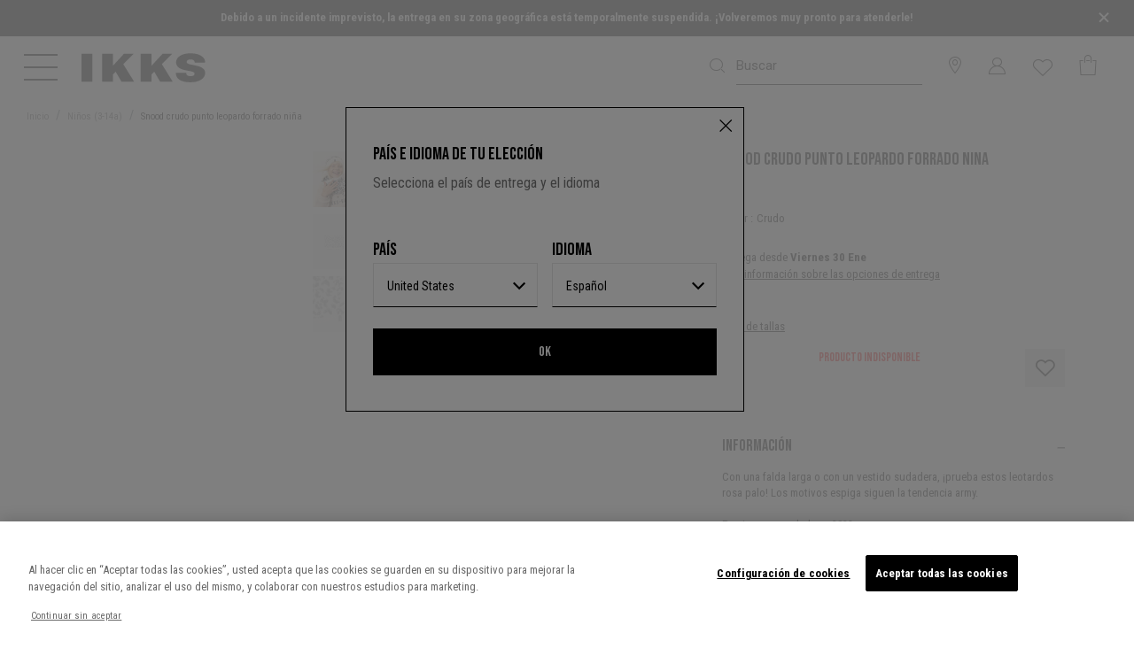

--- FILE ---
content_type: text/html;charset=UTF-8
request_url: https://www.ikks.com/es/snood-crudo-punto-leopardo-forrado-nina/XV90322-11.html
body_size: 34206
content:
<!DOCTYPE html>
<html lang="es">
<head>
<!--[if gt IE 9]><!-->
<script defer type="text/javascript" src="/on/demandware.static/Sites-IKKS_COM-Site/-/es/v1768951814187/js/swiper.js"></script>
<script defer type="text/javascript" src="/on/demandware.static/Sites-IKKS_COM-Site/-/es/v1768951814187/js/breakpoints.js"></script>

<script>//common/scripts.isml</script>
<script defer type="text/javascript" src="/on/demandware.static/Sites-IKKS_COM-Site/-/es/v1768951814187/js/main.js"></script>

    <script defer type="text/javascript" src="/on/demandware.static/Sites-IKKS_COM-Site/-/es/v1768951814187/js/productDetail.js"
        
        >
    </script>

    <script defer type="text/javascript" src="/on/demandware.static/Sites-IKKS_COM-Site/-/es/v1768951814187/js/pdpSummary.js"
        
        >
    </script>


<!--<![endif]-->
<meta charset="UTF-8">

<meta http-equiv="x-ua-compatible" content="ie=edge">

<meta name="viewport" content="width=device-width, initial-scale=1, maximum-scale=1, viewport-fit=cover, user-scalable=no, shrink-to-fit=no"></meta>



    <title>Snood crudo punto leopardo forrado niña IKKS</title>


<meta name="description" content="Snood crudo punto leopardo forrado ni&ntilde;a IKKS. Descubre las colecciones de la marca IKKS" />
<meta name="keywords" content="."/>


    <meta name="robots" content="index, follow">
</iselseif>









    <link rel="apple-touch-icon" sizes="57x57" href="/on/demandware.static/Sites-IKKS_COM-Site/-/default/dwf4775027/images/favicons/apple-touch-icon-57x57.png" />
    <link rel="apple-touch-icon" sizes="60x60" href="/on/demandware.static/Sites-IKKS_COM-Site/-/default/dw56549852/images/favicons/apple-touch-icon-60x60.png" />
    <link rel="apple-touch-icon" sizes="72x72" href="/on/demandware.static/Sites-IKKS_COM-Site/-/default/dw51987bcd/images/favicons/apple-touch-icon-72x72.png" />
    <link rel="apple-touch-icon" sizes="76x76" href="/on/demandware.static/Sites-IKKS_COM-Site/-/default/dwddc9205b/images/favicons/apple-touch-icon-76x76.png" />
    <link rel="apple-touch-icon" sizes="114x114" href="/on/demandware.static/Sites-IKKS_COM-Site/-/default/dw6b618351/images/favicons/apple-touch-icon-114x114.png" />
    <link rel="apple-touch-icon" sizes="120x120" href="/on/demandware.static/Sites-IKKS_COM-Site/-/default/dwaeebcb9a/images/favicons/apple-touch-icon-120x120.png" />
    <link rel="apple-touch-icon" sizes="144x144" href="/on/demandware.static/Sites-IKKS_COM-Site/-/default/dwe42204fb/images/favicons/apple-touch-icon-144x144.png" />
    <link rel="apple-touch-icon" sizes="152x152" href="/on/demandware.static/Sites-IKKS_COM-Site/-/default/dw99933a54/images/favicons/apple-touch-icon-152x152.png" />
    <link rel="apple-touch-icon" sizes="180x180" href="/on/demandware.static/Sites-IKKS_COM-Site/-/default/dwab51f5fc/images/favicons/apple-touch-icon-180x180.png" />
    <link rel="mask-icon" href="/on/demandware.static/Sites-IKKS_COM-Site/-/es/v1768951814187/images/favicons/safari-pinned-tab.svg" color="#5bbad5" />
    <link rel="icon" type="image/x-icon" href="/on/demandware.static/Sites-IKKS_COM-Site/-/default/dw1f6bba6e/images/favicons/favicon.ico" />
    <link rel="icon" type="image/png" href="/on/demandware.static/Sites-IKKS_COM-Site/-/default/dw2ed467e1/images/favicons/android-chrome-192x192.png" sizes="192x192" />
    <link rel="icon" type="image/png" href="/on/demandware.static/Sites-IKKS_COM-Site/-/default/dwcda38967/images/favicons/favicon-32x32.png" sizes="32x32" />
    <link rel="icon" type="image/png" href="/on/demandware.static/Sites-IKKS_COM-Site/-/default/dwd807316d/images/favicons/favicon-96x96.png" sizes="96x96" />
    <link rel="icon" type="image/png" href="/on/demandware.static/Sites-IKKS_COM-Site/-/default/dwdf12435e/images/favicons/favicon-16x16.png" sizes="16x16" />






 


<script type="text/javascript">

    // Duration in milliseconds to wait while the Kameleoon application file is loaded
    var kameleoonLoadingTimeout = 1000;
    var kameleoonQueue = kameleoonQueue || [];
    var kameleoonStartLoadTime = new Date().getTime();
    if (! document.getElementById("kameleoonLoadingStyleSheet") && ! window.kameleoonDisplayPageTimeOut)
    {
        var kameleoonS = document.getElementsByTagName("script")[0];
        var kameleoonCc = "* { visibility: hidden !important; background-image: none !important; }";
        var kameleoonStn = document.createElement("style");
        kameleoonStn.type = "text/css";
        kameleoonStn.id = "kameleoonLoadingStyleSheet";
        if (kameleoonStn.styleSheet)
        {
            kameleoonStn.styleSheet.cssText = kameleoonCc;
        }
        else
        {
            kameleoonStn.appendChild(document.createTextNode(kameleoonCc));
        }
        kameleoonS.parentNode.insertBefore(kameleoonStn, kameleoonS);
        window.kameleoonDisplayPage = function(fromEngine)
        {
            if (!fromEngine)
            {
                window.kameleoonTimeout = true;
            }
            if (kameleoonStn.parentNode)
            {
                kameleoonStn.parentNode.removeChild(kameleoonStn);
            }
        };
        window.kameleoonDisplayPageTimeOut = window.setTimeout(window.kameleoonDisplayPage, kameleoonLoadingTimeout);
    }
</script>

<script type="text/javascript" src="//dp69yah41q.kameleoon.eu/kameleoon.js" async="true"></script>









    
    <script type="text/javascript">!function(a,b){b=a.createElement("script"),b.type="text/javascript",b.async=!0,b.onload=function(){"function"==typeof TapbuyInit&&TapbuyInit()},b.src="https://ikks-fr.api.tapbuy.io/js/tapbuy.js?key=y17Jhw%2Bm9RCHyOU71IiqQQ%3D%3D&amp;country=US&amp;brand=ikks".replaceAll('&amp;','&'),a.getElementsByTagName("head")[0].appendChild(b)}(document);</script>






    <style>
        :root {
            --font-main: 'Roboto Condensed', sans-serif;
            --menu__default-color: #000;
            --menu__logo-color: #000;
            --menu__searchbar-color: #000;
            --menu__searchbar-placeholder-color: #000;
            --menu__storelecator-color: #000;
            --menu__account-cart-color: #000;
            --menu__second-hand-color: #000;
            --menu__left-column-color: #ffffff;
            --menu__cart-text-color: #fff;

            .site-search__field:not(.theme-added)::placeholder {
                --menu__searchbar-placeholder-color: #000;
            }

            .global-header--sticky .site-search__wrapper:not(.site-search--expanded) .site-search__field::placeholder,
            .header:hover .site-search__wrapper:not(.site-search--expanded) .site-search__field::placeholder,
            .header:focus-within .site-search__wrapper:not(.site-search--expanded) .site-search__field::placeholder {
                color : #000
            }
        }
    </style>



<style class="js-home-slider-settings"></style>


<link rel="preload" href="/on/demandware.static/Sites-IKKS_COM-Site/-/default/dwc5042050/fonts/icomoon.woff" as="font" crossorigin>
<style>
    @font-face {
        font-family: "icomoon";
        src: url("/on/demandware.static/Sites-IKKS_COM-Site/-/default/dwc5042050/fonts/icomoon.woff") format("woff");
        font-weight: normal;
        font-style: normal;
        font-display: block;
    }
</style>


<link rel="preconnect" href="https://fonts.googleapis.com">
<link rel="preconnect" href="https://fonts.gstatic.com" crossorigin>

    <link href="https://fonts.googleapis.com/css2?family=Bebas+Neue&family=Playfair+Display:ital@0;1&family=Roboto&family=Roboto+Condensed:wght@400;700&display=swap" rel="stylesheet">


<link rel="stylesheet" href="/on/demandware.static/Sites-IKKS_COM-Site/-/es/v1768951814187/css/plugins.css" />
<link rel="stylesheet" href="/on/demandware.static/Sites-IKKS_COM-Site/-/es/v1768951814187/css/global.css" />

    <link rel="stylesheet" href="/on/demandware.static/Sites-IKKS_COM-Site/-/es/v1768951814187/css/product/detail.css"  />










    <!-- Début de la mention OneTrust de consentement aux cookies du domaine : ikks.com -->

<script type="text/javascript" src="https://cdn.cookielaw.org/consent/854475ca-e0e3-41ad-9a54-c8b6f236ac44/OtAutoBlock.js" ></script>
<script src="https://cdn.cookielaw.org/scripttemplates/otSDKStub.js" data-document-language="true" type="text/javascript" charset="UTF-8" data-domain-script="854475ca-e0e3-41ad-9a54-c8b6f236ac44" ></script>
<script type="text/javascript">
    function OptanonWrapper() { }
</script>

<!-- Fin de la mention OneTrust de consentement aux cookies du domaine : ikks.com -->






    <meta name="theme-color" content="#FFFFFF" />

    
        <link rel="apple-touch-icon" href="https://www.ikks.com/on/demandware.static/-/Sites/default/dw3e7c4120/ikks_192.png" />
    

    <link rel="manifest" href="/manifest.json" />



  




    <link rel="canonical" href="https://www.ikks.com/es/snood-crudo-punto-leopardo-forrado-nina/XV90322-11.html" />
</iselseif>



    
        
        <link rel="alternate" href="https://www.ikks.com/fr/snood-ecru-tricot-motif-leopard-fourre-fille/XV90322-11.html" hreflang="fr" />
    
        
        <link rel="alternate" href="https://www.ikks.com/fr/snood-ecru-tricot-motif-leopard-fourre-fille/XV90322-11.html" hreflang="fr-fr" />
    
        
        <link rel="alternate" href="https://www.ikks.com/fr/snood-ecru-tricot-motif-leopard-fourre-fille/XV90322-11.html" hreflang="fr-ch" />
    
        
        <link rel="alternate" href="https://www.ikks.com/fr/snood-ecru-tricot-motif-leopard-fourre-fille/XV90322-11.html" hreflang="fr-ca" />
    
        
        <link rel="alternate" href="https://www.ikks.com/fr/snood-ecru-tricot-motif-leopard-fourre-fille/XV90322-11.html" hreflang="fr-be" />
    
        
        <link rel="alternate" href="https://www.ikks.com/fr/snood-ecru-tricot-motif-leopard-fourre-fille/XV90322-11.html" hreflang="fr-nl" />
    
        
        <link rel="alternate" href="https://www.ikks.com/de/cremewei%C3%9Fer-madchenstricksnood-mit-leopardenmotiv/XV90322-11.html" hreflang="de" />
    
        
        <link rel="alternate" href="https://www.ikks.com/de/cremewei%C3%9Fer-madchenstricksnood-mit-leopardenmotiv/XV90322-11.html" hreflang="de-ch" />
    
        
        <link rel="alternate" href="https://www.ikks.com/de/cremewei%C3%9Fer-madchenstricksnood-mit-leopardenmotiv/XV90322-11.html" hreflang="de-at" />
    
        
        <link rel="alternate" href="https://www.ikks.com/de/cremewei%C3%9Fer-madchenstricksnood-mit-leopardenmotiv/XV90322-11.html" hreflang="de-de" />
    
        
        <link rel="alternate" href="https://www.ikks.com/nl/ecru-tricot-snood-luipaardmotief-gevoerd-meisjes/XV90322-11.html" hreflang="nl" />
    
        
        <link rel="alternate" href="https://www.ikks.com/nl/ecru-tricot-snood-luipaardmotief-gevoerd-meisjes/XV90322-11.html" hreflang="nl-fr" />
    
        
        <link rel="alternate" href="https://www.ikks.com/nl/ecru-tricot-snood-luipaardmotief-gevoerd-meisjes/XV90322-11.html" hreflang="nl-nl" />
    
        
        <link rel="alternate" href="https://www.ikks.com/nl/ecru-tricot-snood-luipaardmotief-gevoerd-meisjes/XV90322-11.html" hreflang="nl-be" />
    
        
        <link rel="alternate" href="https://www.ikks.com/es/snood-crudo-punto-leopardo-forrado-nina/XV90322-11.html" hreflang="es" />
    
        
        <link rel="alternate" href="https://www.ikks.com/es/snood-crudo-punto-leopardo-forrado-nina/XV90322-11.html" hreflang="es-es" />
    
        
        <link rel="alternate" href="https://www.ikks.com/en/girls%E2%80%99-ecru-leopard-motif-fur-lined-knit-snood/XV90322-11.html" hreflang="en" />
    
        
        <link rel="alternate" href="https://www.ikks.com/en/girls%E2%80%99-ecru-leopard-motif-fur-lined-knit-snood/XV90322-11.html" hreflang="en-gb" />
    
        
        <link rel="alternate" href="https://www.ikks.com/fr/snood-ecru-tricot-motif-leopard-fourre-fille/XV90322-11.html" hreflang="x-default" />
    


<script type="text/javascript">//<!--
/* <![CDATA[ (head-active_data.js) */
var dw = (window.dw || {});
dw.ac = {
    _analytics: null,
    _events: [],
    _category: "",
    _searchData: "",
    _anact: "",
    _anact_nohit_tag: "",
    _analytics_enabled: "true",
    _timeZone: "Europe/Paris",
    _capture: function(configs) {
        if (Object.prototype.toString.call(configs) === "[object Array]") {
            configs.forEach(captureObject);
            return;
        }
        dw.ac._events.push(configs);
    },
	capture: function() { 
		dw.ac._capture(arguments);
		// send to CQ as well:
		if (window.CQuotient) {
			window.CQuotient.trackEventsFromAC(arguments);
		}
	},
    EV_PRD_SEARCHHIT: "searchhit",
    EV_PRD_DETAIL: "detail",
    EV_PRD_RECOMMENDATION: "recommendation",
    EV_PRD_SETPRODUCT: "setproduct",
    applyContext: function(context) {
        if (typeof context === "object" && context.hasOwnProperty("category")) {
        	dw.ac._category = context.category;
        }
        if (typeof context === "object" && context.hasOwnProperty("searchData")) {
        	dw.ac._searchData = context.searchData;
        }
    },
    setDWAnalytics: function(analytics) {
        dw.ac._analytics = analytics;
    },
    eventsIsEmpty: function() {
        return 0 == dw.ac._events.length;
    }
};
/* ]]> */
// -->
</script>
<script type="text/javascript">//<!--
/* <![CDATA[ (head-cquotient.js) */
var CQuotient = window.CQuotient = {};
CQuotient.clientId = 'bfqn-IKKS_COM';
CQuotient.realm = 'BFQN';
CQuotient.siteId = 'IKKS_COM';
CQuotient.instanceType = 'prd';
CQuotient.locale = 'es';
CQuotient.fbPixelId = '1752429881695538';
CQuotient.activities = [];
CQuotient.cqcid='';
CQuotient.cquid='';
CQuotient.cqeid='';
CQuotient.cqlid='';
CQuotient.apiHost='api.cquotient.com';
/* Turn this on to test against Staging Einstein */
/* CQuotient.useTest= true; */
CQuotient.useTest = ('true' === 'false');
CQuotient.initFromCookies = function () {
	var ca = document.cookie.split(';');
	for(var i=0;i < ca.length;i++) {
	  var c = ca[i];
	  while (c.charAt(0)==' ') c = c.substring(1,c.length);
	  if (c.indexOf('cqcid=') == 0) {
		CQuotient.cqcid=c.substring('cqcid='.length,c.length);
	  } else if (c.indexOf('cquid=') == 0) {
		  var value = c.substring('cquid='.length,c.length);
		  if (value) {
		  	var split_value = value.split("|", 3);
		  	if (split_value.length > 0) {
			  CQuotient.cquid=split_value[0];
		  	}
		  	if (split_value.length > 1) {
			  CQuotient.cqeid=split_value[1];
		  	}
		  	if (split_value.length > 2) {
			  CQuotient.cqlid=split_value[2];
		  	}
		  }
	  }
	}
}
CQuotient.getCQCookieId = function () {
	if(window.CQuotient.cqcid == '')
		window.CQuotient.initFromCookies();
	return window.CQuotient.cqcid;
};
CQuotient.getCQUserId = function () {
	if(window.CQuotient.cquid == '')
		window.CQuotient.initFromCookies();
	return window.CQuotient.cquid;
};
CQuotient.getCQHashedEmail = function () {
	if(window.CQuotient.cqeid == '')
		window.CQuotient.initFromCookies();
	return window.CQuotient.cqeid;
};
CQuotient.getCQHashedLogin = function () {
	if(window.CQuotient.cqlid == '')
		window.CQuotient.initFromCookies();
	return window.CQuotient.cqlid;
};
CQuotient.trackEventsFromAC = function (/* Object or Array */ events) {
try {
	if (Object.prototype.toString.call(events) === "[object Array]") {
		events.forEach(_trackASingleCQEvent);
	} else {
		CQuotient._trackASingleCQEvent(events);
	}
} catch(err) {}
};
CQuotient._trackASingleCQEvent = function ( /* Object */ event) {
	if (event && event.id) {
		if (event.type === dw.ac.EV_PRD_DETAIL) {
			CQuotient.trackViewProduct( {id:'', alt_id: event.id, type: 'raw_sku'} );
		} // not handling the other dw.ac.* events currently
	}
};
CQuotient.trackViewProduct = function(/* Object */ cqParamData){
	var cq_params = {};
	cq_params.cookieId = CQuotient.getCQCookieId();
	cq_params.userId = CQuotient.getCQUserId();
	cq_params.emailId = CQuotient.getCQHashedEmail();
	cq_params.loginId = CQuotient.getCQHashedLogin();
	cq_params.product = cqParamData.product;
	cq_params.realm = cqParamData.realm;
	cq_params.siteId = cqParamData.siteId;
	cq_params.instanceType = cqParamData.instanceType;
	cq_params.locale = CQuotient.locale;
	
	if(CQuotient.sendActivity) {
		CQuotient.sendActivity(CQuotient.clientId, 'viewProduct', cq_params);
	} else {
		CQuotient.activities.push({activityType: 'viewProduct', parameters: cq_params});
	}
};
/* ]]> */
// -->
</script>
<!-- Demandware Apple Pay -->

<style type="text/css">ISAPPLEPAY{display:inline}.dw-apple-pay-button,.dw-apple-pay-button:hover,.dw-apple-pay-button:active{background-color:black;background-image:-webkit-named-image(apple-pay-logo-white);background-position:50% 50%;background-repeat:no-repeat;background-size:75% 60%;border-radius:5px;border:1px solid black;box-sizing:border-box;margin:5px auto;min-height:30px;min-width:100px;padding:0}
.dw-apple-pay-button:after{content:'Apple Pay';visibility:hidden}.dw-apple-pay-button.dw-apple-pay-logo-white{background-color:white;border-color:white;background-image:-webkit-named-image(apple-pay-logo-black);color:black}.dw-apple-pay-button.dw-apple-pay-logo-white.dw-apple-pay-border{border-color:black}</style>


   <script type="application/ld+json">
        {"@context":"https://schema.org/","@type":"Product","name":"Snood crudo punto leopardo forrado niña","description":"Snood crudo niña <br>Punto fantasía, leopardo, forro poliéster <br>Bordes acanalados con etiqueta<br><br>","mpn":"XV90322-11","sku":"XV90322-11","@id":"https://www.ikks.com/es/snood-crudo-punto-leopardo-forrado-nina/XV90322-11.html","image":["https://www.ikks.com/dw/image/v2/BFQN_PRD/on/demandware.static/-/Sites-ikks_master_v0/default/dwdb6f8c0a/produits/XV90322-11/IKKS-SNOOD~ECRU~TRICOT~MOTIF~LEOPARD~FOURRE~FILLE-XV90322-11_7.jpg?sw=707&sh=910","https://www.ikks.com/dw/image/v2/BFQN_PRD/on/demandware.static/-/Sites-ikks_master_v0/default/dw19b5458b/produits/XV90322-11/IKKS-SNOOD~ECRU~TRICOT~MOTIF~LEOPARD~FOURRE~FILLE-XV90322-11_1.jpg?sw=707&sh=910","https://www.ikks.com/dw/image/v2/BFQN_PRD/on/demandware.static/-/Sites-ikks_master_v0/default/dw8f2107f3/produits/XV90322-11/IKKS-SNOOD~ECRU~TRICOT~MOTIF~LEOPARD~FOURRE~FILLE-XV90322-11_2.jpg?sw=707&sh=910"],"offers":[{"@type":"Offer","url":"/es/snood-crudo-punto-leopardo-forrado-nina/XV90322-11-T0.html","availability":"https://schema.org/InStock","itemCondition":"https://schema.org/NewCondition","seller":{"@type":"Organization","name":"IKKS"}},{"@type":"Offer","url":"/es/snood-crudo-punto-leopardo-forrado-nina/XV90322-11-T1.html","availability":"https://schema.org/InStock","itemCondition":"https://schema.org/NewCondition","seller":{"@type":"Organization","name":"IKKS"}},{"@type":"Offer","url":"/es/snood-crudo-punto-leopardo-forrado-nina/XV90322-11-T4.html","availability":"https://schema.org/InStock","itemCondition":"https://schema.org/NewCondition","seller":{"@type":"Organization","name":"IKKS"}},{"@type":"Offer","url":"/es/snood-crudo-punto-leopardo-forrado-nina/XV90322-11-T5.html","availability":"https://schema.org/InStock","itemCondition":"https://schema.org/NewCondition","seller":{"@type":"Organization","name":"IKKS"}}]}
    </script>



    <meta itemprop="itemCondition" content="https://schema.org/NewCondition" />



<!-- Custom CSS file for Content Assets-->

<!-- Custom CSS and JS Files -->




</head>
<body class="">
<!--Google Tag Manager-->
<!-- Google Tag Manager -->









    <script> window.dataLayer = window.dataLayer || []; </script>
    <script src="/on/demandware.static/Sites-IKKS_COM-Site/-/es/v1768951814187/js/gtm.js"></script>

    
        <script>
            document.addEventListener("DOMContentLoaded", function(event) {
                let domain = 'ikks.com';
                let gtmcode = 'GTM-MSJBFBZ';
                let trimmedGtmCode = gtmcode.split('-')[1],
                    gtmscript = "(function(w,d,s,l,i){w[l]=w[l]||[];w[l].push({'gtm.start':new Date().getTime(),event:'gtm.js'});var f=d.getElementsByTagName(s)[0],j=d.createElement(s),dl=l!='dataLayer'?'&l='+l:'';j.setAttributeNode(d.createAttribute('data-ot-ignore'));j.async=true;j.src='https://tss." + domain + "/adtwslar.js?st='+i+dl+'';f.parentNode.insertBefore(j,f);})(window,document,'script','dataLayer', '" + trimmedGtmCode + "');";
                    eval(gtmscript);
            });
        </script>

        <!-- Google Tag Manager (script) -->
        <iframe src="https://tss.ikks.com/ns.html?id=GTM-MSJBFBZ" height="0" width="0" style="display:none;visibility:hidden"></iframe>
        <!-- End Google Tag Manager (script) -->
    

    




<div class="page js-page "
data-generic-error="Se ha producido un error. Vuelve a actualizar la p&aacute;gina e int&eacute;ntalo de nuevo."
data-action="Product-Show"
data-querystring="pid=XV90322-11"
data-brand="IKKS">


<header class="global-header js-global-header js-fixed 
    
    global-header--ikks"
>
    

<div class="d-none"> 
    <a href="#maincontent" class="skip"
        aria-label="Skip to main content">Skip to main content</a>
    <a href="#footercontent" class="skip"
        aria-label="Skip to footer content">Skip to footer content</a>
</div>
    <div class="header-banner__wrapper">
    
        
            
	 


	


        
            
            <div class="js-gtm-click content__outer">
                
                
                
                <div class="js-set-menu-theme content__inner" data-menu-theme="{}">
                    <style type="text/css">
  .header-banner__hover-link {
    color: white;
    cursor: pointer;
    line-height: 1.4rem;
  }
  .header-banner__hover-link:hover {
    color: #AAA;
  }
  p{
    font-size: 0.80rem;
    margin-bottom: 0.1rem;
  }
  .w-83{
    width: 83% !important;
  }
</style>
<div class="js-header-banner header-banner slide-up d-none">
  <div class="container header-banner__container">
    <div class="d-flex justify-content-center w-100">
      <div class="header-banner__content"><p class="w-83 mx-auto"><b>Debido a un incidente imprevisto, la entrega en su zona geográfica está temporalmente suspendida. ¡Volveremos muy pronto para atenderle!</b></p></div>

        <div class="close-button"><button aria-label="Close" class="js-close-banner header-banner__close color-primary pr-4" type="button">
          <svg width="20" height="20" viewbox="0 0 40 40" role="img" aria-hidden="true"><path d="M 10,10 L 30,30 M 30,10 L 10,30" stroke="white" stroke-width="4" /></svg>
        </button></div>
      </div>
    </div>
  </div>
                </div>
            </div>
        

 
	
        
        <button type="button" class="js-close-banner header-banner__close pr-2 icon-cross-slidder icon-cross-real" aria-label="Close">
        </button>
    </div>
    <nav>
        
        

        <div class="header js-header-nav">
            <div class="navbar-header header__navbar">
                <div class="container-fluid">
                    <div class="row header__navbar-inner">
                        <div class="col header__left-col d-flex">
                            <button class="js-navbar-toggler js-navbar-toggler--mouseover menu__toggler button--icon icon--medium" type="button" aria-controls="sg-navbar-collapse" aria-expanded="false" aria-label="Toggle navigation">
                                
                                    
                                    <svg width="30" height="24" viewBox="0 0 38 30" class="menu__burger-icon menu__burger-icon--mobile">
                                        <defs><style>.cls-1{fill:currentColor;stroke-width:0px;}</style></defs>
                                        <rect class="cls-1" width="38" height="2"/>
                                        <rect class="cls-1" y="14" width="38" height="2"/>
                                        <rect class="cls-1" y="28" width="38" height="2"/>
                                    </svg>
                                    
                                    <svg width="38" height="40" viewBox="0 0 38 40" class="menu__burger-icon menu__burger-icon--desktop">
                                        <path d="M 0,5.001 H 38"></path>
                                        <path d="M 0,19.001 H 38"></path>
                                        <path d="M 0,33.001 H 38"></path>
                                    </svg>

                                    
                                    <svg width="38" height="30" viewBox="0 0 38 30" class="menu__cross-icon">
                                        <line x1="4.5" x2="33.5" y1="0.8" y2="29.2"/>
                                        <line x1="4.5" x2="33.5" y1="29.2" y2="0.8"/>
                                    </svg>
                                
                            </button>
                            <div class="logo">
                                

                                
<a class="logo-home logo-home--ikks color-inherit logo__link link--no-decorate"
    href="/es/"
    title="Inicio IKKS">

    
        <svg class='svgicon svgicon-logo svgicon-large ikks-logo'>
    <use xlink:href="/on/demandware.static/Sites-IKKS_COM-Site/-/es/v1768951814187/images/sprites/svgsprite.svg#svgicon-logo" style="pointer-events: none"/>
</svg>
    
</a>

                            </div>
                        </div>
                        <div class="col site-search__wrapper ml-auto pr-0 js-search-form-wrapper">
                            <div class="search header__item">
                                <input type="hidden" name="isCustomerAuthenticated" value="false" />
                                








<div class="site-search d-flex justify-content-end">
    <form role="search"
          class="d-none d-lg-flex js-search-form site-search__form mb-0"
          action="/es/search/"
          method="get"
          name="simpleSearch">
        <button type="reset" name="reset-button" class="reset-button link color-inherit text-decoration-none position-absolute d-none site-search__cancel js-search-toggle">
            <span class="icon-cross"></span>
        </button>
        <input class="form-control search-field site-search__field font-secondary js-search-input"
               placeholder="Buscar"
               type="text"
               name="q"
               value=""
               role="combobox"
               aria-describedby="search-assistive-text"
               aria-haspopup="listbox"
               aria-owns="search-results"
               aria-expanded="false"
               aria-autocomplete="list"
               aria-activedescendant=""
               aria-controls="search-results"
               aria-label="Introducir una palabra clave o la referencia del art&iacute;culo"
               autocomplete="off" />
        <button type="submit" name="search-button" class="position-absolute button--icon site-search__submit color-inherit" aria-label="Validar la b&uacute;squeda"><span class="icon-search icon--medium"></span></button>
        <div class="suggestions-wrapper" data-url="/on/demandware.store/Sites-IKKS_COM-Site/es/SearchServices-GetSuggestions?q="></div>
        <input type="hidden" value="es" name="lang">
        <button type="button" class="button--icon site-search__close d-lg-none js-search-toggle color-inherit" data-target=".js-search-form">
            <svg class='svgicon svgicon-arrow-left svgicon-small'>
    <use xlink:href="/on/demandware.static/Sites-IKKS_COM-Site/-/es/v1768951814187/images/sprites/svgsprite.svg#svgicon-arrow-left" style="pointer-events: none"/>
</svg>
        </button>
    </form>
    <button class="button--icon site-search__toggler js-show-toggle d-lg-none js-search-toggle color-inherit" data-target=".js-search-form"><span class="icon-search icon--medium"></span></button>
</div>

                            </div>
                        </div>

                        
                            
	 

	
                        

                        
    <div class="col-auto ml-auto px-0 d-none d-lg-block">
        <div class="header__item header-storelocator">
            <a class="link--no-decorate color-inherit" href="http://stores.ikks.com/es-es" role="button" aria-label="Acceder a tu cuenta">
                <i class="icon-storelocator icon--medium" aria-hidden="true"></i>
            </a>
        </div>
    </div>



                        <div class="col-auto ml-auto px-0 pl-0">
                            








    <div class="user user-info header__item js-user-header-item js-user-login" data-url="/on/demandware.store/Sites-IKKS_COM-Site/es/Login-IncludeLoginDropdown">
        <a class="link--no-decorate color-inherit user__link" href="https://www.ikks.com/es/login/" role="button" aria-label="Acceder a tu cuenta">
            <i class="icon-account icon--medium" aria-hidden="true"></i>
        </a>
        <div class="js-user-panel user-panel bg-fifth">
            <div class="user-panel-hover-area"></div>
            <span class="line-above"></span>
            <div class="scrollable-area js-login-content">
                












<div class="header-login">
    <span class="header-login__title font-title py-2">
        &iquest;Ya eres cliente?
    </span>
    
    







<form action="/on/demandware.store/Sites-IKKS_COM-Site/es/Account-Login?event=popin" autocomplete="off" class="login" method="POST" name="login-form" encoding="off">
    <div class="form-group required">
        <input type="email" id="login-form-email-popin" required aria-required="true"
            class="form-control js-input required js-login-header-email"
            aria-describedby="form-email-error-header-login-popin" name="loginEmail" value="" 
            data-missing-error="Este campo es obligatorio."
            data-pattern-mismatch="Introduce una direcci&oacute;n e-mail v&aacute;lida"
            data-type-mismatch="Introduce una direcci&oacute;n e-mail v&aacute;lida"
            data-range-error="Debe tener menos de 50 caracteres"
            name="dwfrm_profile_customer_email" required aria-required="true" value="" maxLength="50" pattern="^([\w\-.]+)@((?:[\w]+[.\-])+)([a-zA-Z]{2,9})$">
        <label class="form-control-label" for="login-form-email-popin">
            E-mail*
        </label>
        <button type="button" class="form-control__clear button--link d-lg-none text-decoration-none js-clear-input"><i class="icon-cross"></i></button>
        <div class="invalid-feedback" id="form-email-error-header-login-popin"></div>
    </div>

    <div class="form-group form-group--password required js-pass-wrapper">
        <input type="password" id="login-form-password-popin" required aria-required="true"
            class="form-control js-input required" aria-describedby="form-password-error-header-login-popin" name="loginPassword"
            data-missing-error="Este campo es obligatorio.">
        <button type="button"
            class="button button--icon form-control__button js-reveal-pass form-control__button--password mw-100">
            <svg class='svgicon svgicon-eye-close svgicon-medium'>
    <use xlink:href="/on/demandware.static/Sites-IKKS_COM-Site/-/es/v1768951814187/images/sprites/svgsprite.svg#svgicon-eye-close" style="pointer-events: none"/>
</svg>
        </button>
        <label class="form-control-label" for="login-form-password-popin">
            Contrase&ntilde;a*
        </label>
        <button type="button" class="form-control__clear button--link d-lg-none text-decoration-none js-clear-input"><i class="icon-cross"></i></button>
        <div class="invalid-feedback" id="form-password-error-header-login-popin"></div>
    </div>

    
    
        <div class="js-captcha-content">
            


        </div>
    

    <input type="text" name="csrf_token" value="CkoYEfiYCi718_TfcLfl51ctJbtuC0Gx2iD0tdAjvMkpMD5O5vqe8LR8nUTxqIytH1ppdzVQJ6iwnYtiuLFr3Xh-GQDX9vj0CXYa07Q9qesuWaX1PPukfs9A1C7pEJnPq13B4AgHG_c_u-3o8z-xR6Szny1yfVEb9sj2CHecAKP8vGqDKZQ=" class="js-login-token d-none" />

    <button type="submit" class="button primary large js-login-button mb-2 mb-sm-3 mw-100" id="header-login-button">
        Conexi&oacute;n
    </button>

    <div class="d-flex justify-content-between mb-2">
        

        <div class="form-group custom-control custom-control--checkbox remember-me mb-0">
            <input type="checkbox" class="custom-control__input" id="headerRememberMe" name="loginRememberMe" value="true"
                />
            <label class="custom-control__label" for="headerRememberMe">
                Recu&eacute;rdame
            </label>
        </div>

        <div class="forgot-password text-right">
            <a class="d-sm-none" href="/es/resetpassword/?event=popin"
                title="&iquest;Contrase&ntilde;a olvidada?">
                &iquest;Contrase&ntilde;a olvidada?
            </a>

            <a id="password-reset-header-login-popin" class="hidden-xs-down"
                title="&iquest;Contrase&ntilde;a olvidada?" data-toggle="modal"
                href="javascript:void(0);"
                data-href="/on/demandware.store/Sites-IKKS_COM-Site/es/Account-PasswordResetDialogForm" data-target="#requestPasswordResetModal">
                &iquest;Contrase&ntilde;a olvidada?
            </a>
        </div>
    </div>
</form>


    <div class="my-3 login-title-or font-title text-uppercase font-weight-bold divider-line">
    <span class="divider-line__text">
        O
    </span>
</div>


    <form action="" class="login-oauth" method="post" name="login-oauth-form">
    <div class="row">
        <div class="form-group col-6">
            <a href="https://www.ikks.com/on/demandware.store/Sites-IKKS_COM-Site/es/Login-OAuthLogin?oauthProvider=Facebook&amp;oauthLoginTargetEndPoint=1"
                class="button secondary large social-link oauth-facebook mw-100 text-decoration-none" role="button"
                aria-pressed="true">
                <span class="icon--medium icon-facebook pr-2"></span>
                Facebook
            </a>
        </div>
        <div class="form-group col-6">
            <a href="https://www.ikks.com/on/demandware.store/Sites-IKKS_COM-Site/es/Login-OAuthLogin?oauthProvider=Google&amp;oauthLoginTargetEndPoint=1"
                class="button secondary large social-link oauth-google mw-100 text-decoration-none" role="button"
                aria-pressed="true">
                <svg class='svgicon svgicon-google svgicon-medium'>
    <use xlink:href="/on/demandware.static/Sites-IKKS_COM-Site/-/es/v1768951814187/images/sprites/svgsprite.svg#svgicon-google" style="pointer-events: none"/>
</svg>Google
            </a>
        </div>
    </div>
</form>

</div>

<div class="header-register mt-3">
    <span class="header-login__title font-title d-block py-2">
        &iquest;Todav&iacute;a no eres cliente?
    </span>
    
    <form action="/on/demandware.store/Sites-IKKS_COM-Site/es/Account-CheckCustomer" class="js-check-customer form" method="GET" name="header-register-form">
    <div class="form-group required">
        <input type="email" id="register-form-email-dropdown" required aria-required="true"
            class="form-control js-input required" aria-describedby="js-register-form-email-error-popin" name="registerEmail"
            value="" data-missing-error="Este campo es obligatorio."
            data-pattern-mismatch="Introduce una direcci&oacute;n e-mail v&aacute;lida"
            data-type-mismatch="Introduce una direcci&oacute;n e-mail v&aacute;lida"
            data-range-error="Debe tener menos de 50 caracteres"
            data-token-error="Se ha producido un error, intenta solicitar de nuevo el enlace de registro."
            name="dwfrm_profile_customer_email" required aria-required="true" value="" maxLength="50" pattern="^([\w\-.]+)@((?:[\w]+[.\-])+)([a-zA-Z]{2,9})$">
        <label class="form-control-label" for="register-form-email-dropdown">
            E-mail*
        </label>
        <button type="button" class="form-control__clear button--link d-lg-none text-decoration-none js-clear-input"><i class="icon-cross"></i></button>
        <div class="invalid-feedback" id="js-register-form-email-error-popin"></div>
    </div>
    <input type="hidden" name="csrf_token" value="CkoYEfiYCi718_TfcLfl51ctJbtuC0Gx2iD0tdAjvMkpMD5O5vqe8LR8nUTxqIytH1ppdzVQJ6iwnYtiuLFr3Xh-GQDX9vj0CXYa07Q9qesuWaX1PPukfs9A1C7pEJnPq13B4AgHG_c_u-3o8z-xR6Szny1yfVEb9sj2CHecAKP8vGqDKZQ=" />
    <input type="hidden" name="rurl" value="1" />
    <button type="submit" class="button primary large mb-2 mw-100" id="header-register-button">
        Crear una cuenta
    </button>
</form>


    <div class="register-section text-medium-1 pb-3">
        <span class="d-block font-weight-bold">
            Entra en un mundo de privilegios
        </span>
        <span>
            Disfruta de las ventajas cliente en exclusiva (ventas privadas, regalos de fidelidad y descuentos adicionales)
        </span>
    </div>
</div>

<div class="header-track-order py-3 mt-2">
    <a class="button primary large text-decoration-none" href="https://www.ikks.com/es/login/?focusTracking=true"
        role="button" aria-label="Comprobar el estado de mi pedido" id="header-track-order-button">
        Comprobar el estado de mi pedido
    </a>
</div>

            </div>
        </div>
    </div>


                        </div>
                        <div class="col-auto ml-auto d-flex pl-0 header__right-col">
                            <div class="header-wishlist header__item js-wishlist-data-container" data-itemIDs="[]">
    <a class="link--no-decorate" href="/es/wishlist/" role="button" aria-label="Acceder a tu cuenta">
        <i class="icon-wishlist icon--medium" aria-hidden="true"></i>
        <span class="header-wishlist__quantity js-wishlist-quantity position-absolute d-none">
            0,00
        </span>
    </a>
</div>

                            <div class="js-minicart header__item minicart" data-action-url="/on/demandware.store/Sites-IKKS_COM-Site/es/Cart-MiniCartShow">
                                <div class="minicart-total">
    <a class="minicart-link link--no-decorate js-minicart-link" href="https://www.ikks.com/es/cesta/" title="0 art&iacute;culo(s) en la cesta" aria-label="0 art&iacute;culo(s) en la cesta" aria-haspopup="true">
        <i class="minicart__icon icon-cart icon--medium"></i>
        <span class="minicart__quantity minicart-quantity js-minicart-quantity position-absolute d-none">
            0
        </span>
    </a>
</div>
<div class="popover js-popover popover-bottom"></div>

                            </div>
                        </div>
                    </div>
                </div>
            </div>
        </div>
        <div class="main-menu js-main-menu">
            <div class="main-menu__title d-lg-none">
                <div class="main-menu__close d-flex">
                    <button class="js-navbar-toggler menu__toggler menu__toggler--close button--icon" type="button" aria-controls="sg-navbar-collapse" aria-expanded="false" aria-label="Toggle navigation">
                        
                            <svg width="30" height="24" viewBox="0 0 30 24" class="menu__cross-icon">
                                <line x1="4" x2="26" y1="0.7" y2="23.3"/>
                                <line x1="4" x2="26" y1="23.3" y2="0.7"/>
                            </svg>
                        
                    </button>
                </div>

                <div class="main-menu__search d-lg-none">
                    <div class="simple-search d-flex mx-auto">
    <form role="search"
          class="js-search-form simple-search__form mb-0"
          action="/es/search/"
          method="get"
          name="simpleSearch">
        <input class="form-control simple-search__field js-search-input"
               placeholder="Buscar"
               type="text"
               name="q"
               value=""
               role="combobox"
               aria-describedby="search-assistive-text"
               aria-haspopup="listbox"
               aria-owns="search-results"
               aria-expanded="false"
               aria-autocomplete="list"
               aria-activedescendant=""
               aria-controls="search-results"
               aria-label="Introducir una palabra clave o la referencia del art&iacute;culo"
               autocomplete="off" />
        <button type="submit" name="search-button" class="position-absolute button--icon simple-search__submit color-inherit" aria-label="Validar la b&uacute;squeda"><span class="icon-search"></span></button>
        <input type="hidden" value="es" name="lang">
    </form>
</div>

                </div>

                <div class="main-menu__logo d-none d-lg-block">
                    
                    
<a class="logo-home logo-home--ikks color-inherit logo__link link--no-decorate"
    href="/es/"
    title="Inicio IKKS">

    
        <svg class='svgicon svgicon-logo svgicon-large ikks-logo'>
    <use xlink:href="/on/demandware.static/Sites-IKKS_COM-Site/-/es/v1768951814187/images/sprites/svgsprite.svg#svgicon-logo" style="pointer-events: none"/>
</svg>
    
</a>

                </div>
            </div>
            











<input class="page-size" type="hidden" name="pageSize" value="none"/>
<nav class="menu__nav menu__nav--without-banner js-menu-nav">
    <ul class="list-unstyled main-menu__list js-menu-content"
        role="menu">
        
            

                
                    

                

                
                <li class="main-menu__item js-submenu-parent " role="presentation" id="menu-item-femme">
                    <a style="color: null; "
                        href="/es/mujer/"
                        id="femme"
                        class="main-menu__link js-submenu-trigger d-flex justify-content-between align-items-center"
                        role="button"
                        data-toggle="dropdown"
                        aria-haspopup="true"
                        aria-expanded="false"
                        tabindex="0"
                    >
                        <span class="main-menu__link-text">
                            
                                Mujer
                            
                        </span>
                        
                            <span class="d-inline-block icon-caret icon--small rotate-270 main-menu__link__caret"></span>
                        
                    </a>
                    
                        
                            








<div class="main-menu__submenu-wrapper main-menu__submenu-wrapper--seeall js-submenu-container">
    <div class="order-0 d-lg-none d-flex align-items-center main-menu__breadcrumbs">
        <button class="button button--icon rotate-90 color-inherit js-menu-back">
            <span class="icon-caret icon--small"></span>
        </button>
        <div class="main-menu__breadcrumbs-link-wrapper">
            <a class="text-uppercase link--no-decorate main-menu__breadcrumbs-link main-menu__breadcrumbs-link--active" href="/es/mujer/">Mujer</a>
        </div>
    </div>
    
    <div class="order-3 order-lg-1 main-menu__images-column-wrapper">
        
	 

	
    </div>
    
    <ul class="main-menu__subcat-container list-unstyled js-subcat-wrapper order-1 order-lg-2">
        
        

<li class="main-menu__subcat-column">
    
	 


	<div class="html-slot-container">
    
        
            <p class="main-menu__subtitle">COLECCIÓN</p>
        
    
</div>
 
	

    <ul class="list-unstyled main-menu__subcat-list">
        
            
            
                
                    
                        
                    
                    
                        <li id="menu-item-femme_ikkswomen_toutelacollection">
                            <a class="main-menu__subcat-link font-weight-bold" href="/es/mujer/ropa/ver-todo/">
                                Ver todo
                            </a>
                        </li>
                    
                
                    
                    
                        <li id="menu-item-femme_ikkswomen_new">
                            <a class="main-menu__subcat-link " href="/es/mujer/ropa/novedades/">
                                Novedades
                            </a>
                        </li>
                    
                
                    
                    
                        <li id="menu-item-femme_ikkswomen_robe">
                            <a class="main-menu__subcat-link " href="/es/mujer/ropa/vestidos/">
                                Vestidos, faldas, monos
                            </a>
                        </li>
                    
                
                    
                    
                        <li id="menu-item-femme_ikkswomen_parkablousontrench">
                            <a class="main-menu__subcat-link " href="/es/mujer/ropa/chaquetas-abrigos/">
                                Abrigo, cuero, parka
                            </a>
                        </li>
                    
                
                    
                    
                        <li id="menu-item-femme_ikkswomen_vesteblazer">
                            <a class="main-menu__subcat-link " href="/es/mujer/ropa/blazers-cazadoras/">
                                Chaqueta, Blazer
                            </a>
                        </li>
                    
                
                    
                    
                        <li id="menu-item-femme_ikkswomen_pullcardigansweat">
                            <a class="main-menu__subcat-link " href="/es/mujer/ropa/punto-jerseis/">
                                Punto, jers&eacute;is
                            </a>
                        </li>
                    
                
                    
                    
                        <li id="menu-item-femme_ikkswomen_chemiseblouse">
                            <a class="main-menu__subcat-link " href="/es/mujer/ropa/camisas-blusas/">
                                Camisas, blusas
                            </a>
                        </li>
                    
                
                    
                    
                        <li id="menu-item-femme_ikkswomen_toptshirt">
                            <a class="main-menu__subcat-link " href="/es/mujer/ropa/tops-camisetas/">
                                Camisetas, tops
                            </a>
                        </li>
                    
                
                    
                    
                        <li id="menu-item-femme_ikkswomen_jean">
                            <a class="main-menu__subcat-link " href="/es/mujer/ropa/vaqueros/">
                                Vaqueros
                            </a>
                        </li>
                    
                
                    
                    
                        <li id="menu-item-femme_ikkswomen_pantalonshort">
                            <a class="main-menu__subcat-link " href="/es/mujer/ropa/pantalones-shorts/">
                                Pantalones, shorts
                            </a>
                        </li>
                    
                
                    
                    
                        <li id="menu-item-femme_ikkswomen_tailoring">
                            <a class="main-menu__subcat-link " href="/es/mujer/ropa/tailoring/">
                                Traje, set
                            </a>
                        </li>
                    
                
            
        
    </ul>
</li>

        
        
	 


	<div class="html-slot-container">
    
        
            <div class="main-menu__subcat-column mb-lg-4">
    <p class="main-menu__subtitle">Marroquinería</p>
    <ul class="list-unstyled main-menu__subcat-list">

        <li> <a class="main-menu__subcat-link font-weight-bold font-weight-bold--black" href="https://www.ikks.com/es/mujer/bolsos/todos-los-bolsos/">Toda la marroquinería</a></li> 
        <li><a class="main-menu__subcat-link" href="https://www.ikks.com/es/mujer/bolsos/allane/">Línea Allane</a></li>
        <li><a class="main-menu__subcat-link" href="https://www.ikks.com/es/mujer/bolsos/hobo/">Línea Hobo</a></li>
<li><a class="main-menu__subcat-link" href="https://www.ikks.com/es/mujer/bolsos/linea-the-1/">Línea THE 1</a></li>
        <li> <a class="main-menu__subcat-link" href="https://www.ikks.com/es/mujer/bolsos/linea-1440/">Línea 1440</a></li>
        <li><a class="main-menu__subcat-link" href="https://www.ikks.com/es/mujer/bolsos/linea-111/">Línea 111</a></li>
    </ul>
</div>

<div class="main-menu__subcat-column mb-lg-4">
    <p class="main-menu__subtitle">Calzado & Accessorios</p>
    <ul class="list-unstyled main-menu__subcat-list">

        <li><a class="main-menu__subcat-link font-weight-bold--black" href="https://www.ikks.com/es/mujer/zapatos/todos-los-zapatos/">Todos los zapatos</a></li>
        <li><a class="main-menu__subcat-link font-weight-bold--black" href="https://www.ikks.com/es/mujer/accesorios/accesorios/">Todos los accesorios</a></li>



     </ul>
     <br>
    <p class="main-menu__subtitle" >OFERTAS</p>
    <ul class="list-unstyled main-menu__subcat-list">

        <li><a class="main-menu__subcat-link font-weight-bold--black" href="https://www.ikks.com/es/mujer/ropa/ofertas-de-camisetas/" style="color:#487e60"><b>Ofertas de camisetas</b></a></li>

     </ul>
</div>
        
    
</div>
 
	
        
	 


	
    
        <div class="main-menu__subcat-column mb-lg-4">
 
    <p class="main-menu__subtitle">Selections</p>
    <ul class="list-unstyled main-menu__subcat-list">

<li><a class="main-menu__subcat-link " href="https://www.ikks.com/es/mujer/bolsos/allane/">Bolso Allane</a></li>
<li><a class="main-menu__subcat-link " href="https://www.ikks.com/es/mujer/ropa/denim/">Denim Guide</a></li>
<li><a class="main-menu__subcat-link" href="https://www.ikks.com/es/mujer/ropa/ideas-regalo/">Ideas regalo</a></li>
       
     </ul>
     
</div>
    

 
	
        
	 


	<div class="html-slot-container">
    
        
            <p class="main-menu__subcat-column mb-lg-4">
  <a class="link--no-decorate" href="https://www.ikks.com/es/mujer/ropa/punto-jerseis/">
    <picture>
      <source srcset="https://www.ikks.com/on/demandware.static/-/Sites/default/dwb7094afe/images/25H/WOMEN/25H-Edits_es.jpg 1x, https://www.ikks.com/on/demandware.static/-/Sites/default/dwbb2ccfb1/images/25H/WOMEN/25H-Edits@2x_es.jpg 2x" media="(min-width:992px)">
      <source srcset="https://www.ikks.com/on/demandware.static/-/Sites/default/dw1c1e265d/images/25H/WOMEN/25H-Edits-Mobile_es.jpg 1x, https://www.ikks.com/on/demandware.static/-/Sites/default/dw6be37321/images/25H/WOMEN/25H-Edits-Mobile@2x_es.jpg 2x" media="(max-width:991px)">
      <img alt="Prendas de Punto" src="https://www.ikks.com/on/demandware.static/-/Sites/default/dwb7094afe/images/25H/WOMEN/25H-Edits_es.jpg"  style="width:100%" title="">
    </picture>
  </a>
</p>
        
    
</div>
 
	
        
	 

	
        
	 

	
        
	 

	
        
	 

	
    </ul>
    <div class="main-menu__banner-zone order-2 order-lg-3 bottom_zone__section">
        
	 

	
    </div>

    
</div>

                        
                    

                    
                </li>
            

                

                
                <li class="main-menu__item js-submenu-parent " role="presentation" id="menu-item-homme">
                    <a style="color: null; "
                        href="/es/hombre/"
                        id="homme"
                        class="main-menu__link js-submenu-trigger d-flex justify-content-between align-items-center"
                        role="button"
                        data-toggle="dropdown"
                        aria-haspopup="true"
                        aria-expanded="false"
                        tabindex="0"
                    >
                        <span class="main-menu__link-text">
                            
                                Hombre
                            
                        </span>
                        
                            <span class="d-inline-block icon-caret icon--small rotate-270 main-menu__link__caret"></span>
                        
                    </a>
                    
                        
                            








<div class="main-menu__submenu-wrapper main-menu__submenu-wrapper--seeall js-submenu-container">
    <div class="order-0 d-lg-none d-flex align-items-center main-menu__breadcrumbs">
        <button class="button button--icon rotate-90 color-inherit js-menu-back">
            <span class="icon-caret icon--small"></span>
        </button>
        <div class="main-menu__breadcrumbs-link-wrapper">
            <a class="text-uppercase link--no-decorate main-menu__breadcrumbs-link main-menu__breadcrumbs-link--active" href="/es/hombre/">Hombre</a>
        </div>
    </div>
    
    <div class="order-3 order-lg-1 main-menu__images-column-wrapper">
        
	 

	
    </div>
    
    <ul class="main-menu__subcat-container list-unstyled js-subcat-wrapper order-1 order-lg-2">
        
        

<li class="main-menu__subcat-column">
    
	 


	<div class="html-slot-container">
    
        
            <p class="main-menu__subtitle">COLECCIÓN</p>
        
    
</div>
 
	

    <ul class="list-unstyled main-menu__subcat-list">
        
            
            
                
                    
                        
                    
                    
                        <li id="menu-item-homme_ikksmen_toutelacollection">
                            <a class="main-menu__subcat-link font-weight-bold" href="/es/hombre/ropa/ver-todo/">
                                Ver todo
                            </a>
                        </li>
                    
                
                    
                    
                        <li id="menu-item-homme_ikksmen_new">
                            <a class="main-menu__subcat-link " href="/es/hombre/ropa/novedades/">
                                New In
                            </a>
                        </li>
                    
                
                    
                    
                        <li id="menu-item-homme_ikksmen_blousontrenchcuir">
                            <a class="main-menu__subcat-link " href="/es/hombre/ropa/cazadoras-abrigos/">
                                Abrigos, cazadoras
                            </a>
                        </li>
                    
                
                    
                    
                        <li id="menu-item-homme_ikksmen_veste">
                            <a class="main-menu__subcat-link " href="/es/hombre/ropa/americanas/">
                                Americanas, Cazadoras de cuero
                            </a>
                        </li>
                    
                
                    
                    
                        <li id="menu-item-homme_ikksmen_pullcardigansweat">
                            <a class="main-menu__subcat-link " href="/es/hombre/ropa/punto-jerseis/">
                                Punto, jers&eacute;is
                            </a>
                        </li>
                    
                
                    
                    
                        <li id="menu-item-homme_ikksmen_chemise">
                            <a class="main-menu__subcat-link " href="/es/hombre/ropa/camisas/">
                                Camisas
                            </a>
                        </li>
                    
                
                    
                    
                        <li id="menu-item-homme_ikksmen_tshirt_polo">
                            <a class="main-menu__subcat-link " href="/es/hombre/ropa/camisetas-polos/">
                                Camisetas, Polos
                            </a>
                        </li>
                    
                
                    
                    
                        <li id="menu-item-homme_ikksmen_pantalon">
                            <a class="main-menu__subcat-link " href="/es/hombre/ropa/pantalones/">
                                Pantalones
                            </a>
                        </li>
                    
                
                    
                    
                        <li id="menu-item-homme_ikksmen_jean">
                            <a class="main-menu__subcat-link " href="/es/hombre/ropa/vaqueros/">
                                Vaqueros
                            </a>
                        </li>
                    
                
                    
                    
                        <li id="menu-item-homme_ikksmen_costume">
                            <a class="main-menu__subcat-link " href="/es/hombre/ropa/trajes/">
                                Trajes
                            </a>
                        </li>
                    
                
                    
                    
                        <li id="menu-item-homme_ikksmen_chaussures">
                            <a class="main-menu__subcat-link " href="/es/hombre/ropa/zapatos/">
                                Zapatos
                            </a>
                        </li>
                    
                
                    
                    
                        <li id="menu-item-homme_ikksmen_accessoires">
                            <a class="main-menu__subcat-link " href="/es/hombre/ropa/accesorios/">
                                Accesorios
                            </a>
                        </li>
                    
                
            
        
    </ul>
</li>

        
        
	 


	<div class="html-slot-container">
    
        
            <div class="main-menu__subcat-column mb-lg-4">
   
    <p class="main-menu__subtitle">Calzado & Accesorios</p>
    <ul class="list-unstyled main-menu__subcat-list">

        <li><a class="main-menu__subcat-link font-weight-bold--black" href="https://www.ikks.com/es/hombre/ropa/zapatos/">Todos los zapatos</a></li> 
     
        <li><a class="main-menu__subcat-link font-weight-bold--black" href="https://www.ikks.com/es/hombre/ropa/accesorios/">Todos los accesorios</a></li>

</ul>
<br>
    <p class="main-menu__subtitle" >OFERTAS</p>
    <ul class="list-unstyled main-menu__subcat-list">

        <li><a class="main-menu__subcat-link font-weight-bold--black" href="https://www.ikks.com/es/hombre/ropa/tee-shirts/" style="color:#487e60"><b>3 T-shirts por 100€</b></a></li>

        <li><a class="main-menu__subcat-link font-weight-bold--black" href="https://www.ikks.com/es/hombre/ropa/pantalones/?pmin=0%2C10&prefn1=ikks_forme&prefv1=T_Chino&isList=1&page=1" style="color:#487e60"><b>2 Chinos por 200€</b></a></li>


     </ul>
</div>
        
    
</div>
 
	
        
	 


	
    
        <div class="main-menu__subcat-column mb-lg-4">
<p class="main-menu__subtitle">SÉLECTIONS</p>

<ul class="list-unstyled main-menu__subcat-list">

<li><a class="main-menu__subcat-link " href="https://www.ikks.com/es/hombre/ropa/ideas-regalo/">Ideas regalo</a></li>

<li><a class="main-menu__subcat-link" href="https://www.ikks.com/es/hombre/ropa/urban-lab/">Línea URBAN LAB</a></li>

</ul>
</div>
    

 
	
        
	 


	<div class="html-slot-container">
    
        
            <p class="main-menu__subcat-column mb-lg-4">
  <a class="link--no-decorate" href="https://www.ikks.com/es/hombre/ropa/punto-jerseis/">
    <picture>
      <source srcset="https://www.ikks.com/on/demandware.static/-/Sites/default/dw18cc10ea/images/25H/MEN/25H-Edits_es.jpg 1x, https://www.ikks.com/on/demandware.static/-/Sites/default/dw5e122924/images/25H/MEN/25H-Edits@2x_es.jpg 2x" media="(min-width:992px)">
      <source srcset="https://www.ikks.com/on/demandware.static/-/Sites/default/dw51f303ac/images/25H/MEN/25H-Edits-Mobile_es.jpg 1x, https://www.ikks.com/on/demandware.static/-/Sites/default/dw8d90aa9d/images/25H/MEN/25H-Edits-Mobile@2x_es.jpg 2x" media="(max-width:991px)">
      <img alt="Prendas de Punto" src="https://www.ikks.com/on/demandware.static/-/Sites/default/dw18cc10ea/images/25H/MEN/25H-Edits_es.jpg"  style="width:100%" title="">
    </picture>
  </a>
</p>
        
    
</div>
 
	
        
	 

	
        
	 

	
        
	 

	
        
	 

	
    </ul>
    <div class="main-menu__banner-zone order-2 order-lg-3 bottom_zone__section">
        
	 

	
    </div>

    
</div>

                        
                    

                    
                </li>
            

                

                
                <li class="main-menu__item js-submenu-parent " role="presentation" id="menu-item-ado">
                    <a style="color: null; "
                        href="/es/teen-10-18anos/"
                        id="ado"
                        class="main-menu__link js-submenu-trigger d-flex justify-content-between align-items-center"
                        role="button"
                        data-toggle="dropdown"
                        aria-haspopup="true"
                        aria-expanded="false"
                        tabindex="0"
                    >
                        <span class="main-menu__link-text">
                            
                                Teens (10-18a)
                            
                        </span>
                        
                            <span class="d-inline-block icon-caret icon--small rotate-270 main-menu__link__caret"></span>
                        
                    </a>
                    
                        
                            <div class="main-menu__submenu-wrapper main-menu__submenu-wrapper--big js-submenu-wrapper js-submenu-container">
    <div class="order-0 d-lg-none d-flex align-items-center main-menu__breadcrumbs">
        <button class="button button--icon rotate-90 color-inherit js-menu-back">
            <span class="icon-caret icon--small"></span>
        </button>
        <div class="main-menu__breadcrumbs-link-wrapper">
            <a class="text-uppercase link--no-decorate main-menu__breadcrumbs-link main-menu__breadcrumbs-link--active" href="/es/teen-10-18anos/">Teens (10-18a)</a>
        </div>
    </div>
    <div class="main-menu__submenu-column-ikks_area">
        
	 

	 
    </div>
    <ul class="main-menu__submenu-column list-unstyled">
        
            
            <li class="main-menu__big-submenu-item" id="menu-item-fille_way">
                <a href="/es/nina/ropa-joven/ver-todo/" class="main-menu__big-submenu-link js-menu-mouseover d-flex justify-content-between align-items-center" data-category-id="fille_way">
                    <span class="main-menu__link-text">Chica (10-18a)</span>
                    
                        <span class="d-inline-block icon-caret icon--small rotate-270 main-menu__link__caret"></span>
                    
                </a>
            </li>
        
            
            <li class="main-menu__big-submenu-item" id="menu-item-garcon_way">
                <a href="/es/nino/ropa-joven/ver-todo/" class="main-menu__big-submenu-link js-menu-mouseover d-flex justify-content-between align-items-center" data-category-id="garcon_way">
                    <span class="main-menu__link-text">Chico (10-18a)</span>
                    
                        <span class="d-inline-block icon-caret icon--small rotate-270 main-menu__link__caret"></span>
                    
                </a>
            </li>
        
    </ul>

    
    
        
        
            <div class="flex-fill main-menu__big-submenu-content-wrapper js-submenu-wrapper js-submenu-parent" data-parent-category="fille_way">
                <div class="order-0 d-lg-none d-flex align-items-center main-menu__breadcrumbs mb-0">
                    <button class="button button--icon rotate-90 color-inherit js-menu-back">
                        <span class="icon-caret icon--small"></span>
                    </button>
                    <div class="main-menu__breadcrumbs-link-wrapper">
                        <a class="text-uppercase link--no-decorate main-menu__breadcrumbs-link" href="/es/teen-10-18anos/">Teens (10-18a)</a>
                        <span class="main-menu__breadcrumbs-link">/</span>
                        <a class="text-uppercase link--no-decorate main-menu__breadcrumbs-link main-menu__breadcrumbs-link--active" href="/es/nina/ropa-joven/ver-todo/">Chica (10-18a)</a>
                    </div>
                </div>

                
                <ul class="list-unstyled main-menu__big-submenu-content js-big-submenu-content pt-3">

                    
                    

<li class="main-menu__subcat-column">
    
	 


	<div class="html-slot-container">
    
        
            <p class="main-menu__subtitle">COLECCIÓN</p>
        
    
</div>
 
	

    <ul class="list-unstyled main-menu__subcat-list">
        
            
                
            
            
                <li id="menu-item-fille_way_toutelacollection">
                    <a class="main-menu__subcat-link font-weight-bold" href="/es/nina/ropa-joven/ver-todo/">
                        Ver todo
                    </a>
                </li>
            
        
            
            
                <li id="menu-item-fille_way_blousonveste">
                    <a class="main-menu__subcat-link " href="/es/nina/ropa-joven/abrigos-chaquetas/">
                        Parkas, abrigos
                    </a>
                </li>
            
        
            
            
                <li id="menu-item-fille_way_robe">
                    <a class="main-menu__subcat-link " href="/es/nina/ropa-joven/vestidos/">
                        Vestidos, monos
                    </a>
                </li>
            
        
            
            
                <li id="menu-item-fille_way_pullsweatcardigan">
                    <a class="main-menu__subcat-link " href="/es/nina/ropa-joven/punto-jerseis/">
                        Punto, jers&eacute;is
                    </a>
                </li>
            
        
            
            
                <li id="menu-item-fille_way_teeshirttop">
                    <a class="main-menu__subcat-link " href="/es/nina/ropa-joven/camisetas-tops/">
                        Camisetas, tops, blusas
                    </a>
                </li>
            
        
            
            
                <li id="menu-item-fille_way_pantalonjeancombi">
                    <a class="main-menu__subcat-link " href="/es/nina/ropa-joven/pantalones/">
                        Pantalones, vaqueros
                    </a>
                </li>
            
        
            
            
                <li id="menu-item-fille_way_jupeshort">
                    <a class="main-menu__subcat-link " href="/es/nina/ropa-joven/faldas-shorts/">
                        Faldas, shorts
                    </a>
                </li>
            
        
            
            
                <li id="menu-item-fille_way_accessoires">
                    <a class="main-menu__subcat-link " href="/es/nina/ropa-joven/accesorios/">
                        Accesorios &amp; fragancias
                    </a>
                </li>
            
        
            
            
                <li id="menu-item-fille_way_chaussures">
                    <a class="main-menu__subcat-link " href="/es/nina/ropa-joven/zapatos/">
                        Zapatos
                    </a>
                </li>
            
        
    </ul>
</li>

                    
                    
	 


	<div class="html-slot-container">
    
        
            <div class="main-menu__subcat-column mb-lg-4">
	<p class="main-menu__subtitle">Talla</p>

	<ul class="list-unstyled main-menu__subcat-list">		
                  <li><a class="main-menu__subcat-link" href="https://www.ikks.com/es/teens-%2810-18a%29/chica-%2810-18a%29/shop-by-size/?pmin=0%2C10&prefn1=size&prefv1=10A%20%2F%20XXS%20%2F%20140%20CM%7C10A%20%2F%20XXS%20%2F%20140%20cm&isList=1">10A / XXS / 140 cm</a></li>
                  <li><a class="main-menu__subcat-link" href="https://www.ikks.com/es/teens-%2810-18a%29/chica-%2810-18a%29/shop-by-size/?pmin=0%2C10&prefn1=size&prefv1=12A%20%2F%20XS%20%2F%20152%20CM%7C12A%20%2F%20XS%20%2F%20152%20cm&isList=1">12A / XS / 152 cm</a></li>
                  <li><a class="main-menu__subcat-link" href="https://www.ikks.com/es/teens-%2810-18a%29/chica-%2810-18a%29/shop-by-size/?pmin=0%2C10&prefn1=size&prefv1=14A%20%2F%20S%20%2F%20158%20CM%7C14A%20%2F%20S%20%2F%20158%20cm&isList=1">14A / S / 158 cm</a></li>
                  <li><a class="main-menu__subcat-link" href="https://www.ikks.com/es/teens-%2810-18a%29/chica-%2810-18a%29/shop-by-size/?pmin=0%2C10&prefn1=size&prefv1=16A%20%2F%20M%20%2F%20164%20CM%7C16A%20%2F%20M%20%2F%20164%20cm&isList=1">16A / M / 164 cm</a></li>
<li><a class="main-menu__subcat-link" href="https://www.ikks.com/es/teens-%2810-18a%29/chica-%2810-18a%29/shop-by-size/?pmin=0%2C10&prefn1=size&prefv1=18A%20%2F%20L%20%2F%20170%20CM%7C18A%20%2F%20L%20%2F%20170%20cm&isList=1">18A / L / 170 cm</a></li>

                </ul>
             	</div>
        
    
</div>
 
	
                    
	 

	
                    
	 

	
                    
	 

	
                    
	 

	
                    
	 

	
                </ul>

                
                <div class="bottom_zone__section">
                    
	 

	
                </div>
            </div>
            
        
    
        
        
            <div class="flex-fill main-menu__big-submenu-content-wrapper js-submenu-wrapper js-submenu-parent" data-parent-category="garcon_way">
                <div class="order-0 d-lg-none d-flex align-items-center main-menu__breadcrumbs mb-0">
                    <button class="button button--icon rotate-90 color-inherit js-menu-back">
                        <span class="icon-caret icon--small"></span>
                    </button>
                    <div class="main-menu__breadcrumbs-link-wrapper">
                        <a class="text-uppercase link--no-decorate main-menu__breadcrumbs-link" href="/es/teen-10-18anos/">Teens (10-18a)</a>
                        <span class="main-menu__breadcrumbs-link">/</span>
                        <a class="text-uppercase link--no-decorate main-menu__breadcrumbs-link main-menu__breadcrumbs-link--active" href="/es/nino/ropa-joven/ver-todo/">Chico (10-18a)</a>
                    </div>
                </div>

                
                <ul class="list-unstyled main-menu__big-submenu-content js-big-submenu-content pt-3">

                    
                    

<li class="main-menu__subcat-column">
    
	 


	<div class="html-slot-container">
    
        
            <p class="main-menu__subtitle">COLECCIÓN</p>
        
    
</div>
 
	

    <ul class="list-unstyled main-menu__subcat-list">
        
            
                
            
            
                <li id="menu-item-garcon_way_toutelacollection">
                    <a class="main-menu__subcat-link font-weight-bold" href="/es/nino/ropa-joven/ver-todo/">
                        Ver todo
                    </a>
                </li>
            
        
            
            
                <li id="menu-item-garcon_way_blousonveste">
                    <a class="main-menu__subcat-link " href="/es/nino/ropa-joven/abrigos-chaquetas/">
                        Parkas, abrigos
                    </a>
                </li>
            
        
            
            
                <li id="menu-item-garcon_way_pullsweatcardigan">
                    <a class="main-menu__subcat-link " href="/es/nino/ropa-joven/punto-jerseis/">
                        Punto, jers&eacute;is
                    </a>
                </li>
            
        
            
            
                <li id="menu-item-garcon_way_teeshirtpolo">
                    <a class="main-menu__subcat-link " href="/es/nino/ropa-joven/camisetas-polos/">
                        Camisetas, polos, camisas
                    </a>
                </li>
            
        
            
            
                <li id="menu-item-garcon_way_pantalonjean">
                    <a class="main-menu__subcat-link " href="/es/nino/ropa-joven/pantalones/">
                        Pantalones, vaqueros
                    </a>
                </li>
            
        
            
            
                <li id="menu-item-garcon_way_accessoires">
                    <a class="main-menu__subcat-link " href="/es/nino/ropa-joven/accesorios/">
                        Accesorios &amp; fragancias
                    </a>
                </li>
            
        
            
            
                <li id="menu-item-garcon_way_chaussures">
                    <a class="main-menu__subcat-link " href="/es/nino/ropa-joven/zapatos/">
                        Zapatos
                    </a>
                </li>
            
        
    </ul>
</li>

                    
                    
	 


	<div class="html-slot-container">
    
        
            <div class="main-menu__subcat-column mb-lg-4">
	<p class="main-menu__subtitle">TALLA</p>

	<ul class="list-unstyled main-menu__subcat-list">		
               
                  <li><a class="main-menu__subcat-link" href="https://www.ikks.com/es/teens-%2810-18a%29/chico-%2810-18a%29/shop-by-size/?pmin=0%2C10&prefn1=size&prefv1=10A%20%2F%20XXS%20%2F%20140%20cm&isList=1">10A / XXS / 140 cm</a></li>
                  <li><a class="main-menu__subcat-link" href="https://www.ikks.com/es/teens-%2810-18a%29/chico-%2810-18a%29/shop-by-size/?pmin=0%2C10&prefn1=size&prefv1=12A%20%2F%20XS%20%2F%20152%20cm&isList=1">12A / XS / 152 cm</a></li>
                  <li><a class="main-menu__subcat-link" href="https://www.ikks.com/es/teens-%2810-18a%29/chico-%2810-18a%29/shop-by-size/?pmin=0%2C10&prefn1=size&prefv1=14A%20%2F%20S%20%2F%20164%20cm&isList=1">14A/ S / 164 cm</a></li>
                  <li><a class="main-menu__subcat-link" href="https://www.ikks.com/es/teens-%2810-18a%29/chico-%2810-18a%29/shop-by-size/?pmin=0%2C10&prefn1=size&prefv1=16A%20%2F%20M%20%2F%20176%20cm&isList=1">16A / M / 176 cm</a></li>
                  <li><a class="main-menu__subcat-link" href="https://www.ikks.com/es/teens-%2810-18a%29/chico-%2810-18a%29/shop-by-size/?pmin=0%2C10&prefn1=size&prefv1=18A%20%2F%20L%20%2F%20180%20cm&isList=1">18A / L / 180 cm</a></li>
        </ul>
</div>
        
    
</div>
 
	
                    
	 

	
                    
	 

	
                    
	 

	
                    
	 

	
                    
	 

	
                </ul>

                
                <div class="bottom_zone__section">
                    
	 

	
                </div>
            </div>
            
        
    
</div>

                        
                    

                    
                </li>
            

                

                
                <li class="main-menu__item js-submenu-parent " role="presentation" id="menu-item-enfant">
                    <a style="color: null; "
                        href="/es/nino-3-14anos/"
                        id="enfant"
                        class="main-menu__link js-submenu-trigger d-flex justify-content-between align-items-center"
                        role="button"
                        data-toggle="dropdown"
                        aria-haspopup="true"
                        aria-expanded="false"
                        tabindex="0"
                    >
                        <span class="main-menu__link-text">
                            
                                Ni&ntilde;os (3-14a)
                            
                        </span>
                        
                            <span class="d-inline-block icon-caret icon--small rotate-270 main-menu__link__caret"></span>
                        
                    </a>
                    
                        
                            <div class="main-menu__submenu-wrapper main-menu__submenu-wrapper--big js-submenu-wrapper js-submenu-container">
    <div class="order-0 d-lg-none d-flex align-items-center main-menu__breadcrumbs">
        <button class="button button--icon rotate-90 color-inherit js-menu-back">
            <span class="icon-caret icon--small"></span>
        </button>
        <div class="main-menu__breadcrumbs-link-wrapper">
            <a class="text-uppercase link--no-decorate main-menu__breadcrumbs-link main-menu__breadcrumbs-link--active" href="/es/nino-3-14anos/">Ni&ntilde;os (3-14a)</a>
        </div>
    </div>
    <div class="main-menu__submenu-column-ikks_area">
        
	 

	 
    </div>
    <ul class="main-menu__submenu-column list-unstyled">
        
            
            <li class="main-menu__big-submenu-item" id="menu-item-fille_enfant">
                <a href="/es/nina/ropa-nina/ver-todo/" class="main-menu__big-submenu-link js-menu-mouseover d-flex justify-content-between align-items-center" data-category-id="fille_enfant">
                    <span class="main-menu__link-text">Ni&ntilde;a (3-14a)</span>
                    
                        <span class="d-inline-block icon-caret icon--small rotate-270 main-menu__link__caret"></span>
                    
                </a>
            </li>
        
            
            <li class="main-menu__big-submenu-item" id="menu-item-garcon_enfant">
                <a href="/es/nino/ropa-nino/ver-todo/" class="main-menu__big-submenu-link js-menu-mouseover d-flex justify-content-between align-items-center" data-category-id="garcon_enfant">
                    <span class="main-menu__link-text">Ni&ntilde;o (3-14a)</span>
                    
                        <span class="d-inline-block icon-caret icon--small rotate-270 main-menu__link__caret"></span>
                    
                </a>
            </li>
        
    </ul>

    
    
        
        
            <div class="flex-fill main-menu__big-submenu-content-wrapper js-submenu-wrapper js-submenu-parent" data-parent-category="fille_enfant">
                <div class="order-0 d-lg-none d-flex align-items-center main-menu__breadcrumbs mb-0">
                    <button class="button button--icon rotate-90 color-inherit js-menu-back">
                        <span class="icon-caret icon--small"></span>
                    </button>
                    <div class="main-menu__breadcrumbs-link-wrapper">
                        <a class="text-uppercase link--no-decorate main-menu__breadcrumbs-link" href="/es/nino-3-14anos/">Ni&ntilde;os (3-14a)</a>
                        <span class="main-menu__breadcrumbs-link">/</span>
                        <a class="text-uppercase link--no-decorate main-menu__breadcrumbs-link main-menu__breadcrumbs-link--active" href="/es/nina/ropa-nina/ver-todo/">Ni&ntilde;a (3-14a)</a>
                    </div>
                </div>

                
                <ul class="list-unstyled main-menu__big-submenu-content js-big-submenu-content pt-3">

                    
                    

<li class="main-menu__subcat-column">
    
	 


	<div class="html-slot-container">
    
        
            <p class="main-menu__subtitle">COLECCIÓN</p>
        
    
</div>
 
	

    <ul class="list-unstyled main-menu__subcat-list">
        
            
                
            
            
                <li id="menu-item-fille_enfant_toutelacollection">
                    <a class="main-menu__subcat-link font-weight-bold" href="/es/nina/ropa-nina/ver-todo/">
                        Ver todo
                    </a>
                </li>
            
        
            
            
                <li id="menu-item-fille_enfant_blousonveste">
                    <a class="main-menu__subcat-link " href="/es/nina/ropa-nina/abrigos-chaquetas/">
                        Abrigos, chaquetas
                    </a>
                </li>
            
        
            
            
                <li id="menu-item-fille_enfant_robe">
                    <a class="main-menu__subcat-link " href="/es/nina/ropa-nina/vestidos/">
                        Vestidos, monos
                    </a>
                </li>
            
        
            
            
                <li id="menu-item-fille_enfant_pullsweatcardigan">
                    <a class="main-menu__subcat-link " href="/es/nina/ropa-nina/punto-jerseis/">
                        Punto, jers&eacute;is
                    </a>
                </li>
            
        
            
            
                <li id="menu-item-fille_enfant_teeshirttop">
                    <a class="main-menu__subcat-link " href="/es/nina/ropa-nina/camisetas-tops/">
                        Camisetas, tops, blusas
                    </a>
                </li>
            
        
            
            
                <li id="menu-item-fille_enfant_pantalonjeancombi">
                    <a class="main-menu__subcat-link " href="/es/nina/ropa-nina/pantalones-leggings/">
                        Pantalones, vaqueros
                    </a>
                </li>
            
        
            
            
                <li id="menu-item-fille_enfant_jupeshort">
                    <a class="main-menu__subcat-link " href="/es/nina/ropa-nina/faldas-shorts/">
                        Faldas, shorts
                    </a>
                </li>
            
        
            
            
                <li id="menu-item-fille_enfant_accessoires">
                    <a class="main-menu__subcat-link " href="/es/nina/ropa-nina/accesorios/">
                        Accesorios &amp; fragancias
                    </a>
                </li>
            
        
            
            
                <li id="menu-item-fille_enfant_chaussures">
                    <a class="main-menu__subcat-link " href="/es/nina/ropa-nina/zapatos/">
                        Zapatos
                    </a>
                </li>
            
        
    </ul>
</li>

                    
                    
	 


	<div class="html-slot-container">
    
        
            <div class="main-menu__subcat-column mb-lg-4">
	<p class="main-menu__subtitle">TALLA</p>

		<ul class="list-unstyled main-menu__subcat-list">

                 <li><a class="main-menu__subcat-link" href="https://www.ikks.com/es/nino-nina/bebe/shop-by-size/?pmin=0%2C10&prefn1=size&prefv1=3A%20%2F%2098%20cm&isList=1">3A / 98 cm</a></li>
                  <li><a class="main-menu__subcat-link" href="https://www.ikks.com/es/nino-nina/bebe/shop-by-size/?pmin=0%2C10&prefn1=size&prefv1=4A%20%2F%20104%20cm&isList=1">4A / 104 cm</a></li>
                  <li><a class="main-menu__subcat-link" href="https://www.ikks.com/es/nino-nina/bebe/shop-by-size/?pmin=0%2C10&prefn1=size&prefv1=5A%20%2F%20110%20cm&isList=1">5A / 110 cm</a></li>
                  <li><a class="main-menu__subcat-link" href="https://www.ikks.com/es/nino-nina/bebe/shop-by-size/?pmin=0%2C10&prefn1=size&prefv1=6A%20%2F%20116%20cm&isList=1">6A / 116 cm</a></li>
                  <li><a class="main-menu__subcat-link" href="https://www.ikks.com/es/nino-nina/bebe/shop-by-size/?pmin=0%2C10&prefn1=size&prefv1=8A%20%2F%20128%20cm&isList=1">8A / 128 cm</a></li>
                  <li><a class="main-menu__subcat-link" href="https://www.ikks.com/es/nino-nina/way-nina/shop-by-size/?pmin=0%2C10&prefn1=size&prefv1=10A%20%2F%20XXS%20%2F%20140%20cm&isList=1">10A / XXS / 140 cm</a></li>
                  <li><a class="main-menu__subcat-link" href="https://www.ikks.com/es/nino-nina/way-nina/shop-by-size/?pmin=0%2C10&prefn1=size&prefv1=12A%20%2F%20XS%20%2F%20152%20cm&isList=1">12A / XS / 152 cm</a></li>
                  <li><a class="main-menu__subcat-link" href="https://www.ikks.com/es/nino-nina/way-nina/shop-by-size/?pmin=0%2C10&prefn1=size&prefv1=14A%20%2F%20S%20%2F%20158%20cm&isList=1">14A / S / 158 cm</a></li>
                 
	</ul>
</div>
        
    
</div>
 
	
                    
	 

	
                    
	 

	
                    
	 

	
                    
	 

	
                    
	 

	
                </ul>

                
                <div class="bottom_zone__section">
                    
	 

	
                </div>
            </div>
            
        
    
        
        
            <div class="flex-fill main-menu__big-submenu-content-wrapper js-submenu-wrapper js-submenu-parent" data-parent-category="garcon_enfant">
                <div class="order-0 d-lg-none d-flex align-items-center main-menu__breadcrumbs mb-0">
                    <button class="button button--icon rotate-90 color-inherit js-menu-back">
                        <span class="icon-caret icon--small"></span>
                    </button>
                    <div class="main-menu__breadcrumbs-link-wrapper">
                        <a class="text-uppercase link--no-decorate main-menu__breadcrumbs-link" href="/es/nino-3-14anos/">Ni&ntilde;os (3-14a)</a>
                        <span class="main-menu__breadcrumbs-link">/</span>
                        <a class="text-uppercase link--no-decorate main-menu__breadcrumbs-link main-menu__breadcrumbs-link--active" href="/es/nino/ropa-nino/ver-todo/">Ni&ntilde;o (3-14a)</a>
                    </div>
                </div>

                
                <ul class="list-unstyled main-menu__big-submenu-content js-big-submenu-content pt-3">

                    
                    

<li class="main-menu__subcat-column">
    
	 


	<div class="html-slot-container">
    
        
            <p class="main-menu__subtitle">COLECCIÓN</p>
        
    
</div>
 
	

    <ul class="list-unstyled main-menu__subcat-list">
        
            
                
            
            
                <li id="menu-item-garcon_enfant_toutelacollection">
                    <a class="main-menu__subcat-link font-weight-bold" href="/es/nino/ropa-nino/ver-todo/">
                        Ver todo
                    </a>
                </li>
            
        
            
            
                <li id="menu-item-garcon_enfant_blousonveste">
                    <a class="main-menu__subcat-link " href="/es/nino/ropa-nino/abrigos-chaquetas/">
                        Abrigos, chaquetas
                    </a>
                </li>
            
        
            
            
                <li id="menu-item-garcon_enfant_pullsweatcardigan">
                    <a class="main-menu__subcat-link " href="/es/nino/ropa-nino/punto-jerseis/">
                        Punto, jers&eacute;is
                    </a>
                </li>
            
        
            
            
                <li id="menu-item-garcon_enfant_chemisegiletsansmanche">
                    <a class="main-menu__subcat-link " href="/es/nino/ropa-nino/camisas/">
                        Camisas
                    </a>
                </li>
            
        
            
            
                <li id="menu-item-garcon_enfant_teeshirtpolo">
                    <a class="main-menu__subcat-link " href="/es/nino/ropa-nino/camisetas-polos/">
                        Camisetas
                    </a>
                </li>
            
        
            
            
                <li id="menu-item-garcon_enfant_pantalonjean">
                    <a class="main-menu__subcat-link " href="/es/nino/ropa-nino/pantalones/">
                        Pantalones, vaqueros
                    </a>
                </li>
            
        
            
            
                <li id="menu-item-garcon_enfant_accessoires">
                    <a class="main-menu__subcat-link " href="/es/nino/ropa-nino/accesorios/">
                        Accesorios &amp; fragancias
                    </a>
                </li>
            
        
            
            
                <li id="menu-item-garcon_enfant_chaussures">
                    <a class="main-menu__subcat-link " href="/es/nino/ropa-nino/zapatos/">
                        deportivas
                    </a>
                </li>
            
        
    </ul>
</li>

                    
                    
	 


	<div class="html-slot-container">
    
        
            <div class="main-menu__subcat-column mb-lg-4">
	<p class="main-menu__subtitle">TALLA</p>

	<ul class="list-unstyled main-menu__subcat-list">

             <li><a class="main-menu__subcat-link" href="https://www.ikks.com/es/nino-nino/bebe/shop-by-size/?pmin=0%2C10&prefn1=size&prefv1=3A%20%2F%2098%20cm&isList=1">3A / 98 cm</a></li>
             <li><a class="main-menu__subcat-link" href="https://www.ikks.com/es/nino-nino/bebe/shop-by-size/?pmin=0%2C10&prefn1=size&prefv1=4A%20%2F%20104%20cm&isList=1">4A / 104 cm</a></li>
             <li><a class="main-menu__subcat-link" href="https://www.ikks.com/es/nino-nino/bebe/shop-by-size/?pmin=0%2C10&prefn1=size&prefv1=5A%20%2F%20110%20cm&isList=1">5A / 110 cm</a></li>
             <li><a class="main-menu__subcat-link" href="https://www.ikks.com/es/nino-nino/bebe/shop-by-size/?pmin=0%2C10&prefn1=size&prefv1=6A%20%2F%20116%20cm&isList=1">6A / 116 cm</a></li>
             <li><a class="main-menu__subcat-link" href="https://www.ikks.com/es/nino-nino/bebe/shop-by-size/?pmin=0%2C10&prefn1=size&prefv1=8A%20%2F%20126%20cm%7C8A%20%2F%20128%20cm&isList=1">8A / 126 cm</a></li>
             <li><a class="main-menu__subcat-link" href="https://www.ikks.com/es/nino-nino/way-nino/shop-by-size/?pmin=0%2C10&prefn1=size&prefv1=10A%20%2F%20140%20cm%7C10J%20%2F%20XXS%20%2F%20140%20cm%7C10A%20%2F%20XXS%20%2F%20140%20cm&isList=1">10A / XXS / 140 cm</a></li>
             <li><a class="main-menu__subcat-link" href="https://www.ikks.com/es/nino-nino/way-nino/shop-by-size/?pmin=0%2C10&prefn1=size&prefv1=10A%20%2F%20140%20cm%7C10J%20%2F%20XXS%20%2F%20140%20cm%7C12A%20%2F%20XS%20%2F%20152%20cm&isList=1"><span>12A / XS / 152 cm</span></a></li>
             <li><a class="main-menu__subcat-link" href="https://www.ikks.com/es/nino-nino/way-nino/shop-by-size/?pmin=0%2C10&prefn1=size&prefv1=10A%20%2F%20140%20cm%7C10J%20%2F%20XXS%20%2F%20140%20cm%7C14A%20%2F%20S%20%2F%20164%20cm&isList=1">14A / S / 164 cm</a></li>
            
	</ul>
</div>
        
    
</div>
 
	
                    
	 

	
                    
	 

	
                    
	 

	
                    
	 

	
                    
	 

	
                </ul>

                
                <div class="bottom_zone__section">
                    
	 

	
                </div>
            </div>
            
        
    
</div>

                        
                    

                    
                </li>
            

                

                
                <li class="main-menu__item js-submenu-parent " role="presentation" id="menu-item-bebe">
                    <a style="color: null; "
                        href="/es/bebe/"
                        id="bebe"
                        class="main-menu__link js-submenu-trigger d-flex justify-content-between align-items-center"
                        role="button"
                        data-toggle="dropdown"
                        aria-haspopup="true"
                        aria-expanded="false"
                        tabindex="0"
                    >
                        <span class="main-menu__link-text">
                            
                                Beb&eacute;
                            
                        </span>
                        
                            <span class="d-inline-block icon-caret icon--small rotate-270 main-menu__link__caret"></span>
                        
                    </a>
                    
                        
                            








<div class="main-menu__submenu-wrapper main-menu__submenu-wrapper--seeall js-submenu-container">
    <div class="order-0 d-lg-none d-flex align-items-center main-menu__breadcrumbs">
        <button class="button button--icon rotate-90 color-inherit js-menu-back">
            <span class="icon-caret icon--small"></span>
        </button>
        <div class="main-menu__breadcrumbs-link-wrapper">
            <a class="text-uppercase link--no-decorate main-menu__breadcrumbs-link main-menu__breadcrumbs-link--active" href="/es/bebe/">Beb&eacute;</a>
        </div>
    </div>
    
    <div class="order-3 order-lg-1 main-menu__images-column-wrapper">
        
	 

	
    </div>
    
    <ul class="main-menu__subcat-container list-unstyled js-subcat-wrapper order-1 order-lg-2">
        
        

<li class="main-menu__subcat-column">
    
	 


	<div class="html-slot-container">
    
        
            <p class="main-menu__subtitle">COLECCIÓN</p>
        
    
</div>
 
	

    <ul class="list-unstyled main-menu__subcat-list">
        
            
            
                
                    
                        
                    
                    
                        <li id="menu-item-bebe_toutelacollection">
                            <a class="main-menu__subcat-link font-weight-bold" href="/es/bebe/ver-todo/">
                                Ver todo
                            </a>
                        </li>
                    
                
                    
                    
                        <li id="menu-item-bebe_fille_toutelacollection">
                            <a class="main-menu__subcat-link font-weight-bold" href="/es/bebe/nina/ver-todo/">
                                Beb&eacute; Ni&ntilde;a
                            </a>
                        </li>
                    
                
                    
                    
                        <li id="menu-item-bebe_garcon_toutelacollection">
                            <a class="main-menu__subcat-link font-weight-bold" href="/es/bebe/nino/ver-todo/">
                                Beb&eacute; Ni&ntilde;o
                            </a>
                        </li>
                    
                
                    
                    
                        <li id="menu-item-bebe_mybabyrockk_collection_ikks">
                            <a class="main-menu__subcat-link " href="/es/bebe/nacimiento/collection-naissance/">
                                Nacimiento
                            </a>
                        </li>
                    
                
                    
                    
                        <li id="menu-item-bebe_blousonveste">
                            <a class="main-menu__subcat-link " href="/es/bebe/abrigos-chaquetas/">
                                Abrigos, chaquetas
                            </a>
                        </li>
                    
                
                    
                    
                        <li id="menu-item-bebe_robejupe">
                            <a class="main-menu__subcat-link " href="/es/bebe/vestidos-faldas/">
                                Conjuntos, vestidos
                            </a>
                        </li>
                    
                
                    
                    
                        <li id="menu-item-bebe_teeshirtblousechemise">
                            <a class="main-menu__subcat-link " href="/es/bebe/camisetas-blusas-camisas/">
                                Camisetas, blusas, punto, jers&eacute;is
                            </a>
                        </li>
                    
                
                    
                    
                        <li id="menu-item-bebe_pantalonensemble">
                            <a class="main-menu__subcat-link " href="/es/bebe/pantalones-conjuntos/">
                                Pantalones, shorts
                            </a>
                        </li>
                    
                
                    
                    
                        <li id="menu-item-bebe_accessoires">
                            <a class="main-menu__subcat-link " href="/es/bebe/accesorios/">
                                Fragancias
                            </a>
                        </li>
                    
                
            
        
    </ul>
</li>

        
        
	 


	<div class="html-slot-container">
    
        
            <li class="main-menu__subcat-column mb-lg-4">
	<p class="main-menu__subtitle">Talla</p>

	<ul class="list-unstyled main-menu__subcat-list">
                   <li><a class="main-menu__subcat-link" href="https://www.ikks.com/es/bebe/nino/shop-by-size/?prefn1=size&prefv1=1M%7c1M%20%2f%2054%20cm">1 mes / 54 cm</a></li>
                   <li><a class="main-menu__subcat-link" href="https://www.ikks.com/es/bebe/nino/shop-by-size/?prefn1=size&prefv1=3M%7c3M%20%2f%2059%20cm">3 mes / 62 cm</a></li>
                  <li><a class="main-menu__subcat-link" href="https://www.ikks.com/es/bebe/nino/shop-by-size/?prefn1=size&prefv1=6M%7c6M%20%2f%2068%20cm">6 meses / 68 cm</a></li>
                  <li><a class="main-menu__subcat-link" href="https://www.ikks.com/es/bebe/nino/shop-by-size/?prefn1=size&prefv1=9M%7c9M%20%2f%2071%20cm">9 meses / 71 cm</a></li>
                  <li><a class="main-menu__subcat-link" href="https://www.ikks.com/es/bebe/nino/shop-by-size/?prefn1=size&prefv1=12M%7c12M%20%2f%2074%20cm"">12 meses / 74 cm</a></li>
                  <li><a class="main-menu__subcat-link" href="https://www.ikks.com/es/bebe/nino/shop-by-size/?prefn1=size&prefv1=18M%7c18M%20%2f%2080%20cm"">18 meses / 80 cm</a></li>
                  <li><a class="main-menu__subcat-link" href="https://www.ikks.com/es/bebe/nino/shop-by-size/?prefn1=size&prefv1=2A%7c2A%20%2f%2086%20cm"">2 años / 86 cm</a></li>
                  <li><a class="main-menu__subcat-link" href="https://www.ikks.com/es/bebe/nino/shop-by-size/?prefn1=size&prefv1=3A%7c3A%20%2f%2098%20cm">3 años / 98 cm</a></li>
	</ul>
	</li>
        
    
</div>
 
	
        
	 


	<div class="html-slot-container">
    
        
            <div class="main-menu__subcat-column mb-lg-4">
  <p class="main-menu__subtitle">Selections</p>
  <ul class="list-unstyled main-menu__subcat-list">
<li><a class="main-menu__subcat-link" href="https://www.ikks.com/es/bebe/bebe-%286m-3a%29/ideas-de-regalo/">Gift Ideas</a></li>
<li><a class="main-menu__subcat-link" href="https://www.ikks.com/es/bebe/puericultura/ver-todo/">Puericultura</a></li>

	</ul>
</div>
        
    
</div>
 
	
        
	 

	
        
	 


	<div class="html-slot-container">
    
        
            <li class="main-menu__subcat-column mb-lg-4">
  <ul class="list-unstyled main-menu__subcat-list">
    <li class="mb-2">
      <p>
<a class="link--no-decorate" href="https://www.ikks.com/es/bebe/bebe-%286m-3a%29/ideas-de-regalo/">
<img class="d-lg-block d-none" alt="" src="https://www.ikks.com/on/demandware.static/-/Sites/default/dw9197c9d2/images/25E/Vignettes_Editos/Junior/E25-Bebe-IdeeKdo_en.jpg" title="" style="width:100%" />
<img class="d-block d-lg-none" alt="" src="https://www.ikks.com/on/demandware.static/-/Sites/default/dw3ef3cf8f/images/25E/Vignettes_Editos/Junior/E25-Bebe-IdeeKdo-Mobile_en.jpg" title="" style="width:100%" />
</a>
</p>
    </li>
  </ul>
</li>
        
    
</div>
 
	
        
	 

	
        
	 

	
        
	 

	
    </ul>
    <div class="main-menu__banner-zone order-2 order-lg-3 bottom_zone__section">
        
	 

	
    </div>

    
</div>

                        
                    

                    
                </li>
            

                

                
                <li class="main-menu__item js-submenu-parent " role="presentation" id="menu-item-marque">
                    <a style="color: null; "
                        href="/es/generation-ikks/marque/"
                        id="marque"
                        class="main-menu__link js-submenu-trigger d-flex justify-content-between align-items-center"
                        role="button"
                        data-toggle="dropdown"
                        aria-haspopup="true"
                        aria-expanded="false"
                        tabindex="0"
                    >
                        <span class="main-menu__link-text">
                            
                                La marca
                            
                        </span>
                        
                            <span class="d-inline-block icon-caret icon--small rotate-270 main-menu__link__caret"></span>
                        
                    </a>
                    
                        
                            








<div class="main-menu__submenu-wrapper main-menu__submenu-wrapper--seeall js-submenu-container">
    <div class="order-0 d-lg-none d-flex align-items-center main-menu__breadcrumbs">
        <button class="button button--icon rotate-90 color-inherit js-menu-back">
            <span class="icon-caret icon--small"></span>
        </button>
        <div class="main-menu__breadcrumbs-link-wrapper">
            <a class="text-uppercase link--no-decorate main-menu__breadcrumbs-link main-menu__breadcrumbs-link--active" href="/es/generation-ikks/marque/">La marca</a>
        </div>
    </div>
    
    <div class="order-3 order-lg-1 main-menu__images-column-wrapper">
        
	 


	


        
            
            <div class="js-gtm-click content__outer">
                
                    <link rel="stylesheet" href="/on/demandware.static/-/Sites-IKKS_COM-Library/es/v1768951814187/pages/ikks/24E/gender-free/menu/css/page.min.css">
                
                
                
                <div class="js-set-menu-theme content__inner" data-menu-theme="{}">
                    <div id="willow_content_23E" class="fw-transparent">
            <div id="edito23e--gender-free--menu" class="edito23e--gender-free--menu edito23e--gender-free--menu--men">
              <div class="gender-free--menu gender-free--menu--row gender-free--menu gender-free--menu--row--01">
                <div class="gender-free--menu--inner gender-free--menu--inner--flex">
                  <div class="gender-free--menu--bloc gender-free--menu--bloc--01">
                    <div class="gender-free--menu--img gender-free--menu--img-01">
                            <picture>
                                <source srcset="https://www.ikks.com/on/demandware.static/-/Sites-IKKS_COM-Library/default/dw850904d9/pages/ikks/24E/marque/Menu-Histoire.jpg 1x, https://www.ikks.com/on/demandware.static/-/Sites-IKKS_COM-Library/default/dwe105145a/pages/ikks/24E/marque/Menu-Histoire@2x.jpg 2x" media="(min-width:1000px)">
                                <source srcset="https://www.ikks.com/on/demandware.static/-/Sites-IKKS_COM-Library/default/dw850904d9/pages/ikks/24E/marque/Menu-Histoire.jpg 1x, https://www.ikks.com/on/demandware.static/-/Sites-IKKS_COM-Library/default/dwe105145a/pages/ikks/24E/marque/Menu-Histoire@2x.jpg 2x" media="(max-width:999px)">
                                <img class="gender-free--menu--fleche" src="https://www.ikks.com/on/demandware.static/-/Sites-IKKS_COM-Library/default/dw745c2c5a/pages/ikks/24E/gender-free/menu/images/menu-genderfree-titre.gif" alt="" loading="lazy" width="340" height="480">
                            </picture>        
<div class="main-menu__subcat-column mb-lg-4">
  <p class="main-menu__subtitle" style="margin-top: 20px;">Nuestra historia</p>
  <ul class="list-unstyled main-menu__subcat-list">
<!--<li><a class="main-menu__subcat-link" target="_blank" href="https://www.ikksgroup.com">IKKS Group</a></li>-->
<li><a class="main-menu__subcat-link" href="https://www.ikks.com/es/generation-ikks/marque/">La Marca</a></li>
<li><a class="main-menu__subcat-link" href="https://www.ikks.com/es/ikks-acts-better/nuestro-savoir-faire/">Nuestro savoir-faire</a></li>
  </ul>
</div>
                    </div>
                  </div>
                  <div class="gender-free--menu--bloc gender-free--menu--bloc--02">
                    <div class="gender-free--menu--img gender-free--menu--img-02">
                            <picture>
                                <source srcset="https://www.ikks.com/on/demandware.static/-/Sites-IKKS_COM-Library/default/dw3e6028c9/pages/ikks/24E/marque/Menu-Engagements.jpg 1x, https://www.ikks.com/on/demandware.static/-/Sites-IKKS_COM-Library/default/dwebbec3dc/pages/ikks/24E/marque/Menu-Engagements@2x.jpg 2x" media="(min-width:1000px)">
                                <source srcset="https://www.ikks.com/on/demandware.static/-/Sites-IKKS_COM-Library/default/dw3e6028c9/pages/ikks/24E/marque/Menu-Engagements.jpg 1x, https://www.ikks.com/on/demandware.static/-/Sites-IKKS_COM-Library/default/dwebbec3dc/pages/ikks/24E/marque/Menu-Engagements@2x.jpg 2x" media="(max-width:999px)">
                                <img class="gender-free--menu--fleche" src="https://www.ikks.com/on/demandware.static/-/Sites-IKKS_COM-Library/default/dw89980eb4/pages/ikks/24E/gender-free/menu/images/menu-genderfree-collection_en.jpg" alt="" loading="lazy" width="340" height="480">
                            </picture>        
<div class="main-menu__subcat-column mb-lg-4">
  <p class="main-menu__subtitle" style="margin-top: 20px;">Nuestros compromisos</p>
  <ul class="list-unstyled main-menu__subcat-list">
<li><a class="main-menu__subcat-link" href="https://www.ikks.com/es/ikks-acts-better/">Nuestra iniciativa</a></li>
<li><a class="main-menu__subcat-link" href="https://www.ikks.com/es/ikks-acts-better/nuestros-materiales/">Nuestros materiales</a></li>
<li><a class="main-menu__subcat-link" href="https://www.ikks.com/es/ikks-acts-better/el-origen-de-nuestra-ropa/">El origen de nuestra ropa</a></li>
<li><a class="main-menu__subcat-link" href="https://www.ikks.com/on/demandware.static/-/Sites-IKKS_COM-Library/default/dwadf230e7/pages/ikks/22H/rse/bilan-carbone/Bilan-carbone-IKKS-2023.pdf" target="_blank">Nuestra huella de carbono 2023</a></li>
<li><a class="main-menu__subcat-link" href="https://www.ikks.com/fr/cuirs-actforbetter.html">Nuestros compromisos sobre el cuero</a></li>
<li><a class="main-menu__subcat-link" href="https://www.ikks.com/es/ikks-acts-better/nuestra-gestion-del-plastico/">Nuestra gestión del plástico</a></li>
<li><a class="main-menu__subcat-link" href="https://www.ikks.com/es/ikks-acts-better/nuestros-compromisos/">Nuestros compromisos cara a 2025</a></li>
  </ul>
</div>
                    </div>
                  </div>
                  <div class="gender-free--menu--bloc gender-free--menu--bloc--03">
                    <div class="gender-free--menu--img gender-free--menu--img-03">
                            <picture>
                                <source srcset="https://www.ikks.com/on/demandware.static/-/Sites-IKKS_COM-Library/default/dwc47f7e7a/pages/ikks/24E/marque/Menu-Guide.jpg 1x, https://www.ikks.com/on/demandware.static/-/Sites-IKKS_COM-Library/default/dwfc6e48b8/pages/ikks/24E/marque/Menu-Guide@2x.jpg 2x" media="(min-width:1000px)">
                                <source srcset="https://www.ikks.com/on/demandware.static/-/Sites-IKKS_COM-Library/default/dwc47f7e7a/pages/ikks/24E/marque/Menu-Guide.jpg 1x, https://www.ikks.com/on/demandware.static/-/Sites-IKKS_COM-Library/default/dwfc6e48b8/pages/ikks/24E/marque/Menu-Guide@2x.jpg 2x" media="(max-width:999px)">
                                <img class="gender-free--menu--fleche" src="https://www.ikks.com/on/demandware.static/-/Sites-IKKS_COM-Library/default/dwc34cbeb5/pages/ikks/24E/gender-free/menu/images/menu-genderfree-campagne_en.jpg" alt="" loading="lazy" width="340" height="480">
                            </picture>        

<div class="main-menu__subcat-column mb-lg-4">
  <p class="main-menu__subtitle" style="margin-top: 20px;">Sustentabilidad</p>
  <ul class="list-unstyled main-menu__subcat-list">
<li><a class="main-menu__subcat-link" href="https://www.ikks.com/es/ikks-acts-better/guia-para-lavar-y-cuidar-la-ropa/">Guía para lavar y cuidar la ropa</a></li>
<li><a class="main-menu__subcat-link" href="https://www.ikks.com/es/ikks-acts-better/guia-para-lavar-y-cuidar-la-ropa-los-tutoriales/">Nuestros tutoriales</a></li>
  </ul>
</div>
                    </div>
                  </div>



                </div>
              </div>
            </div>
<style>
             
@media (min-width: 992px) {
.gender-free--menu--bloc {
    margin-right: 4%;
}

.gender-free--menu--inner--flex {
    align-items: start; 
}

.gender-free--menu--row--01 {
 width: calc(78vw - 250px);
max-width:none;
}
}

@media (max-width: 991px){
.gender-free--menu--row--01 {
    padding-right: 20px;
    padding-left: 20px;
}

.gender-free--menu--row--01 {
 width: 100%;
}

.gender-free--menu--row--01 {
    padding-top: 0px;
}
}
            </style>
          </div>
                </div>
            </div>
        

 
	
    </div>
    
    <ul class="main-menu__subcat-container list-unstyled js-subcat-wrapper order-1 order-lg-2">
        
        

<li class="main-menu__subcat-column">
    
	 

	

    <ul class="list-unstyled main-menu__subcat-list">
        
            
            
                <li id="menu-item-marque-menu">
                    <a class="main-menu__subcat-link " href="/es/la-marca-2/">
                        
                    </a>
                </li>
            
        
    </ul>
</li>

        
        
	 

	
        
	 

	
        
	 

	
        
	 

	
        
	 

	
        
	 

	
        
	 

	
    </ul>
    <div class="main-menu__banner-zone order-2 order-lg-3 bottom_zone__section">
        
	 

	
    </div>

    
</div>

                        
                    

                    
                </li>
            

                

                
                <li class="main-menu__item js-submenu-parent main-menu__item--icode" role="presentation" id="menu-item-icode">
                    <a style="color: null; color: #A89363"
                        href="https://www.ikks.com/s/Sites-IKKS_COM-Site/dw/shared_session_redirect?url=https%3A%2F%2Fwww.icode.fr%2Fes%2F"
                        id="icode"
                        class="main-menu__link js-submenu-trigger d-flex justify-content-between align-items-center"
                        role="button"
                        data-toggle="dropdown"
                        aria-haspopup="true"
                        aria-expanded="false"
                        tabindex="0"
                    >
                        <span class="main-menu__link-text">
                            
                                <i class="icon-icode icon--medium" aria-hidden="true"></i>
                            
                        </span>
                        
                            <span class="d-inline-block icon-caret icon--small rotate-270 main-menu__link__caret"></span>
                        
                    </a>
                    
                        
                            








<div class="main-menu__submenu-wrapper main-menu__submenu-wrapper--seeall main-menu__submenu-wrapper--icode js-subcat-wrapper-other js-submenu-container">
    <div class="order-0 d-lg-none d-flex align-items-center main-menu__breadcrumbs">
        <button class="button button--icon rotate-90 color-inherit js-menu-back">
            <span class="icon-caret icon--small"></span>
        </button>
        <div class="main-menu__breadcrumbs-link-wrapper">
            <a class="text-uppercase link--no-decorate main-menu__breadcrumbs-link main-menu__breadcrumbs-link--active" href="https://www.ikks.com/s/Sites-IKKS_COM-Site/dw/shared_session_redirect?url=https%3A%2F%2Fwww.icode.fr%2Fes%2F">I.Code</a>
        </div>
    </div>
    
    <div class="main-menu__bg w-100">
        
	 


	
    
        <div class="img-Menu">
<a alt="I.Code" href="https://www.ikks.com/es/i.code/">
<img alt="collection icode" class="d-lg-block d-none" loading="lazy" src="https://www.ikks.com/on/demandware.static/-/Sites/default/dw8e5ceb41/images/25H/I.Code/VisuelHaut/ICODE-Menu-navigation-d_es.jpg" style="width:100%" title="" /> 
<img alt="collection icode" class="d-block d-lg-none mobile-vp2public" loading="lazy" src="https://www.ikks.com/on/demandware.static/-/Sites/default/dwa9451636/images/25H/I.Code/VisuelHaut/ICODE-Menu-navigation-m_es.jpg" style="width:100%" title="" /> 
</a>
</div>
    

 
	
    </div>
    
    <ul class="main-menu__subcat-container list-unstyled order-1 order-lg-2 js-subcat-container-other">
        
        

<li class="main-menu__subcat-column">
    
	 

	

    <ul class="list-unstyled main-menu__subcat-list">
        
            
            
                
                    
                    
                        <li id="menu-item-icode_icode_toutelacollection">
                            <a class="main-menu__subcat-link font-weight-bold" href="https://www.ikks.com/s/Sites-IKKS_COM-Site/dw/shared_session_redirect?url=https%3A%2F%2Fwww.icode.fr%2Fes%2Fver-todo%2F">
                                Ver todo
                            </a>
                        </li>
                    
                
                    
                    
                        <li id="menu-item-icode_icode_parkavesteblouson">
                            <a class="main-menu__subcat-link " href="https://www.ikks.com/s/Sites-IKKS_COM-Site/dw/shared_session_redirect?url=https%3A%2F%2Fwww.icode.fr%2Fes%2Fabrigos-chaquetas%2F">
                                Abrigos, chaquetas
                            </a>
                        </li>
                    
                
                    
                    
                        <li id="menu-item-icode_icode_robe">
                            <a class="main-menu__subcat-link " href="https://www.ikks.com/s/Sites-IKKS_COM-Site/dw/shared_session_redirect?url=https%3A%2F%2Fwww.icode.fr%2Fes%2Fvestidos%2F">
                                Vestidos, Faldas
                            </a>
                        </li>
                    
                
                    
                    
                        <li id="menu-item-icode_icode_pullcardigansweat">
                            <a class="main-menu__subcat-link " href="https://www.ikks.com/s/Sites-IKKS_COM-Site/dw/shared_session_redirect?url=https%3A%2F%2Fwww.icode.fr%2Fes%2Fpunto-jerseis%2F">
                                Punto, jers&eacute;is
                            </a>
                        </li>
                    
                
                    
                    
                        <li id="menu-item-icode_icode_pantalonshort">
                            <a class="main-menu__subcat-link " href="https://www.ikks.com/s/Sites-IKKS_COM-Site/dw/shared_session_redirect?url=https%3A%2F%2Fwww.icode.fr%2Fes%2Fpantalones-shorts%2F">
                                Pantalones, Monos, Shorts
                            </a>
                        </li>
                    
                
                    
                    
                        <li id="menu-item-icode_icode_jean">
                            <a class="main-menu__subcat-link " href="https://www.ikks.com/s/Sites-IKKS_COM-Site/dw/shared_session_redirect?url=https%3A%2F%2Fwww.icode.fr%2Fes%2Fdenim-store%2F">
                                Jean
                            </a>
                        </li>
                    
                
                    
                    
                        <li id="menu-item-icode_icode_chemisetunique">
                            <a class="main-menu__subcat-link " href="https://www.ikks.com/s/Sites-IKKS_COM-Site/dw/shared_session_redirect?url=https%3A%2F%2Fwww.icode.fr%2Fes%2Fcamisas%2F">
                                Camisas
                            </a>
                        </li>
                    
                
                    
                    
                        <li id="menu-item-icode_icode_toptshirt">
                            <a class="main-menu__subcat-link " href="https://www.ikks.com/s/Sites-IKKS_COM-Site/dw/shared_session_redirect?url=https%3A%2F%2Fwww.icode.fr%2Fes%2Ftops-camisetas%2F">
                                Tops, camisetas
                            </a>
                        </li>
                    
                
                    
                    
                        <li id="menu-item-icode_icode_accessoires">
                            <a class="main-menu__subcat-link " href="https://www.ikks.com/s/Sites-IKKS_COM-Site/dw/shared_session_redirect?url=https%3A%2F%2Fwww.icode.fr%2Fes%2Faccesorios%2F">
                                Accesorios
                            </a>
                        </li>
                    
                
            
        
    </ul>
</li>

        
        
	 


	<div class="html-slot-container">
    
        
            <div class="main-menu__subcat-column mb-lg-4">
              <p class="main-menu__subtitle">La colecci&oacute;n</p>
              <ul class="list-unstyled main-menu__subcat-list">

                <li><a class="main-menu__subcat-link" href="https://www.ikks.com/s/Sites-IKKS_COM-Site/dw/shared_session_redirect?url=https%3A%2F%2Fwww.icode.fr%2Fes%2Fver-todo%2F
"><b>Ver todo</b></a></li>
                <li><a class="main-menu__subcat-link" href="https://www.ikks.com/s/Sites-IKKS_COM-Site/dw/shared_session_redirect?url=https%3A%2F%2Fwww.icode.fr%2Fes%2Fnovedades%2F
">New In</a></li>
                <li><a class="main-menu__subcat-link" href="https://www.ikks.com/s/Sites-IKKS_COM-Site/dw/shared_session_redirect?url=https%3A%2F%2Fwww.icode.fr%2Fes%2Fabrigos-chaquetas%2F
">Abrigos, Chaquetas</a></li>
                <li><a class="main-menu__subcat-link" href="https://www.ikks.com/s/Sites-IKKS_COM-Site/dw/shared_session_redirect?url=https%3A%2F%2Fwww.icode.fr%2Fes%2Fvestidos%2F
">Vestidos, Faldas</a></li>
                <li><a class="main-menu__subcat-link" href="https://www.ikks.com/s/Sites-IKKS_COM-Site/dw/shared_session_redirect?url=https%3A%2F%2Fwww.icode.fr%2Fes%2Fpunto-jerseis%2F
">Punto, Jerséis</a></li>
                 <li><a class="main-menu__subcat-link" href="https://www.ikks.com/s/Sites-IKKS_COM-Site/dw/shared_session_redirect?url=https%3A%2F%2Fwww.icode.fr%2Fes%2Fcamisas%2F
">Camisas</a></li>
                <li><a class="main-menu__subcat-link" href="https://www.ikks.com/s/Sites-IKKS_COM-Site/dw/shared_session_redirect?url=https%3A%2F%2Fwww.icode.fr%2Fes%2Ftops-camisetas%2F
">Tops, Camisetas</a></li>

                <li><a class="main-menu__subcat-link" href="https://www.ikks.com/s/Sites-IKKS_COM-Site/dw/shared_session_redirect?url=https%3A%2F%2Fwww.icode.fr%2Fes%2Fpantalones-shorts%2F
"> Pantalones, Monos, Shorts</a></li>
                <li><a class="main-menu__subcat-link" href="https://www.ikks.com/s/Sites-IKKS_COM-Site/dw/shared_session_redirect?url=https%3A%2F%2Fwww.icode.fr%2Fes%2Fdenim-store%2F
">Vaqueros</a></li>
 

              </ul>
  
<style>.main-menu__item--icode .main-menu__submenu-wrapper--icode .js-subcat-container-icode > .main-menu__subcat-column {display: none;}</style>
</div>
        
    
</div>
 
	
        
	 


	<div class="html-slot-container">
    
        
            <div class="main-menu__subcat-column mb-lg-4">
    <p class="main-menu__subtitle">Accesorios</p>
    <ul class="list-unstyled main-menu__subcat-list">
        <li> <a class="main-menu__subcat-link" href="https://www.ikks.com/s/Sites-IKKS_COM-Site/dw/shared_session_redirect?url=https%3A%2F%2Fwww.icode.fr%2Fes%2Faccesorios%2F
"><b class="font-weight-bold">Ver todo</b></a></li>
        <li><a class="main-menu__subcat-link" href="https://www.ikks.com/s/Sites-IKKS_COM-Site/dw/shared_session_redirect?url=https%3A%2F%2Fwww.icode.fr%2Fes%2Fzapatos%2F
">Zapatos</a></li>
        <li> <a class="main-menu__subcat-link" href="https://www.ikks.com/s/Sites-IKKS_COM-Site/dw/shared_session_redirect?url=https%3A%2F%2Fwww.icode.fr%2Fes%2Fcinturones%2F
">Cinturones</a> </li>        
        <li> <a class="main-menu__subcat-link" href="https://www.ikks.com/s/Sites-IKKS_COM-Site/dw/shared_session_redirect?url=https%3A%2F%2Fwww.icode.fr%2Fes%2Fbufandas-panuelos%2F
">Bufandas y Chales</a></li>
        <li> <a class="main-menu__subcat-link" href="https://www.ikks.com/s/Sites-IKKS_COM-Site/dw/shared_session_redirect?url=https%3A%2F%2Fwww.icode.fr%2Fes%2Fbolso%2F
">Bolsos</a></li>

    </ul>
</div>
        
    
</div>
 
	
        
	 

	
        
	 


	<div class="html-slot-container">
    
        
            <div class="main-menu__subcat-column mb-lg-4">
    <p class="main-menu__subtitle">Nuestros compromisos</p>
    <ul class="list-unstyled main-menu__subcat-list">
       <li><a class="main-menu__subcat-link" href="https://www.ikks.com/s/Sites-IKKS_COM-Site/dw/shared_session_redirect?url=https%3A%2F%2Fwww.icode.fr%2Fes%2Frse-engagements-durables%2F
">Compromisos sostenibles</a></li>
       <li><a class="main-menu__subcat-link" href="https://www.ikks.com/s/Sites-IKKS_COM-Site/dw/shared_session_redirect?url=https%3A%2F%2Fwww.icode.fr%2Fes%2Frse-engagement-solidaire%2F
">Compromisos solidarios</a></li>
       <li><a class="main-menu__subcat-link" href="https://www.ikks.com/s/Sites-IKKS_COM-Site/dw/shared_session_redirect?url=https%3A%2F%2Fwww.icode.fr%2Fes%2Frse-engagement-savoir-faire%2F
">Un savoir-faire auténtico</a></li>
       <li><a class="main-menu__subcat-link" href="https://www.ikks.com/s/Sites-IKKS_COM-Site/dw/shared_session_redirect?url=https%3A%2F%2Fwww.icode.fr%2Fes%2Frse-engagement-faq%2F
">Sus preguntas de RSE</a></li>
    </ul>
</div>
<div class="main-menu__subcat-column mb-lg-4">
    <p class="main-menu__subtitle">La marca</p>
    <ul class="list-unstyled main-menu__subcat-list">
        <li><a class="main-menu__subcat-link" href="https://www.ikks.com/s/Sites-IKKS_COM-Site/dw/shared_session_redirect?url=https%3A%2F%2Fwww.icode.fr%2Fes%2Fmanifesto%2F
">Nuestra misión</a></li>
        <li><a class="main-menu__subcat-link" href="https://www.ikks.com/s/Sites-IKKS_COM-Site/dw/shared_session_redirect?url=https%3A%2F%2Fwww.icode.fr%2Fes%2Fteam%2F
">Nuestro equipo</a></li>
    </ul>
</div>
        
    
</div>
 
	
        
	 


	<div class="html-slot-container">
    
        
            <div class="main-menu__subcat-column mb-lg-4">
  <p class="main-menu__subtitle ">Inspiraciones</p>
  <ul class="list-unstyled main-menu__subcat-list">

<li class="mb-2">
      <a class="d-flex link--no-decorate align-items-center" href="https://www.ikks.com/s/Sites-IKKS_COM-Site/dw/shared_session_redirect?url=https%3A%2F%2Fwww.icode.fr%2Fes%2Ftrajes_de_fiesta%2F
">
        <img class="main-menu__articles-img" alt="" src="https://www.ikks.com/on/demandware.static/-/Sites/default/dw198ee06a/images/25H/I.Code/Vignette-Menu-Noel.jpg">
        <p class="ml-3 mb-0 main-menu__articles-text ">Look de fiesta<sup style="display:inline-block;"></sup> NEW</p>
      </a>
    </li>

<li class="mb-2">
      <a class="d-flex link--no-decorate align-items-center" href="https://www.ikks.com/s/Sites-IKKS_COM-Site/dw/shared_session_redirect?url=https%3A%2F%2Fwww.icode.fr%2Fes%2Finspirations-sport-street%2F
">
        <img class="main-menu__articles-img" alt="" src="https://www.ikks.com/on/demandware.static/-/Sites/default/dwc99c7b3b/images/25H/I.Code/Vignette-Menu-CoolClub.jpg" title="">
        <p class="ml-3 mb-0 main-menu__articles-text ">Cool Club <sup style="display:inline-block;"></sup></p>
      </a>
    </li>



<li class="mb-2">
      <a class="d-flex link--no-decorate align-items-center" href="https://www.ikks.com/s/Sites-IKKS_COM-Site/dw/shared_session_redirect?url=https%3A%2F%2Fwww.icode.fr%2Fes%2Finspirations-city-rock%2F
">
        <img class="main-menu__articles-img" alt="" src="https://www.ikks.com/on/demandware.static/-/Sites/default/dw18a88885/images/25H/I.Code/Vignette-menu-CityRock.jpg" title="">
        <p class="ml-3 mb-0 main-menu__articles-text ">In my own way <sup style="display:inline-block;"></sup></p>
      </a>
    </li>

<li class="mb-2">
      <a class="d-flex link--no-decorate align-items-center" href="https://www.ikks.com/s/Sites-IKKS_COM-Site/dw/shared_session_redirect?url=https%3A%2F%2Fwww.icode.fr%2Fes%2Finspiraciones-deportivas-chic%2F
">
        <img class="main-menu__articles-img" alt="" src="https://www.ikks.com/on/demandware.static/-/Sites/default/dw17228e97/images/25H/I.Code/Vignette-menu-Sport.jpg" title="">
        <p class="ml-3 mb-0 main-menu__articles-text ">Back to old school <sup style="display:inline-block;"></sup></p>
      </a>
    </li>


<li class="mb-2">
      <a class="d-flex link--no-decorate align-items-center" href="https://www.ikks.com/s/Sites-IKKS_COM-Site/dw/shared_session_redirect?url=https%3A%2F%2Fwww.icode.fr%2Fes%2Finspiraciones-bohemias%2F
">
        <img class="main-menu__articles-img" alt="" src="https://www.ikks.com/on/demandware.static/-/Sites/default/dwf753896c/images/25H/I.Code/Vignette-menu-ParentheseBoheme.jpg" title="">
        <p class="ml-3 mb-0 main-menu__articles-text ">Parenthèse Bohème <sup style="display:inline-block;"></sup></p>
      </a>
    </li>





<!--

<li class="mb-2">
      <a class="d-flex link--no-decorate align-items-center" href="https://www.ikks.com/s/Sites-IKKS_COM-Site/dw/shared_session_redirect?url=https%3A%2F%2Fwww.icode.fr%2Fes%2Fi.code%2Fropa%2Fsummer-chill%2F
">
        <img class="main-menu__articles-img" alt="" src="https://www.ikks.com/on/demandware.static/-/Sites/default/dwd8fd3582/images/25E/icode/Vignette-Menu-NuitEte.jpg">
        <p class="ml-3 mb-0 main-menu__articles-text ">Nuit d'été<sup style="display:inline-block;">NEW</sup></p>
      </a>
    </li>

<li class="mb-2">
      <a class="d-flex link--no-decorate align-items-center" href="https://www.ikks.com/s/Sites-IKKS_COM-Site/dw/shared_session_redirect?url=https%3A%2F%2Fwww.icode.fr%2Fes%2Finspirations-sport-street%2F
">
        <img class="main-menu__articles-img" alt="" src="https://www.ikks.com/on/demandware.static/-/Sites/default/dwbb771955/images/25E/icode/Vignette-Menu-ClubPlage.jpg"">
        <p class="ml-3 mb-0 main-menu__articles-text ">Club Plage<sup style="display:inline-block;"></sup></p>
      </a>
    </li>

<li class="mb-2">
      <a class="d-flex link--no-decorate align-items-center" href="https://www.ikks.com/s/Sites-IKKS_COM-Site/dw/shared_session_redirect?url=https%3A%2F%2Fwww.icode.fr%2Fes%2Finspiraciones-de-verano%2F
">
        <img class="main-menu__articles-img" alt="" src="https://www.ikks.com/on/demandware.static/-/Sites/default/dw6d3adca6/images/25E/icode/Vignette-Menu-SunAndFlowers.jpg"">
        <p class="ml-3 mb-0 main-menu__articles-text ">Sun and flowers<sup style="display:inline-block;"></sup></p>
      </a>
    </li>

<li class="mb-2">
      <a class="d-flex link--no-decorate align-items-center" href="https://www.ikks.com/s/Sites-IKKS_COM-Site/dw/shared_session_redirect?url=https%3A%2F%2Fwww.icode.fr%2Fes%2Finspirations-boheme-estivale%2F
">
        <img class="main-menu__articles-img" alt="" src="https://www.ikks.com/on/demandware.static/-/Sites/default/dw65706116/images/25E/icode/Vignette-Menu-bossanova.jpg" title="">
        <p class="ml-3 mb-0 main-menu__articles-text ">Bossa Nova<sup style="display:inline-block;"></sup></p>
      </a>
    </li>



--!>








  </ul>
</div>
        
    
</div>
 
	
        
	 

	
        
	 

	
    </ul>
    <div class="main-menu__banner-zone order-2 order-lg-3 bottom_zone__section">
        
	 


	<div class="html-slot-container">
    
        
            <style>

.main-menu__item--icode .main-menu__submenu-wrapper--icode .js-subcat-container-icode > .main-menu__subcat-column,  .main-menu__item--icode .main-menu__submenu-wrapper--icode .js-subcat-container-other > .main-menu__subcat-column,
.main-menu__item--icode .main-menu__submenu-wrapper--icode .main-menu__subcat-container > .main-menu__subcat-column{display: none;}

li.main-menu__item + li.main-menu__item + li.main-menu__item + li.main-menu__item + li.main-menu__item + li.main-menu__item +  .main-menu__item--icode  .html-slot-container .main-menu__subcat-link {display: block!important;}

</style>
        
    
</div>
 
	
    </div>
    
</div>

                        
                    

                    
                </li>
            

            <li class="d-block d-lg-none">
                
                    
	 


	<div class="html-slot-container">
    
        
            <div class="d-block d-lg-none pl-4 mt-3 container" style="margin-bottom: 80px">
  <div class="row">
    <div class="col text-center">
      <a href="https://www.ikks.com/es/ikks-act-for-better/" class="link">
        <p class="text-center">La Marca</p>
        <img src="https://www.ikks.com/on/demandware.static/-/Sites/default/dwd79269bf/images/Menu/vignettes-Marque.png" loading="lazy" width="100" height="100" />
      </a>
    </div>
    <div class="col text-center">
      <a href="https://stores.ikks.com/es-es" class="link">
        <p class="text-center">Las tiendas</p>
        <img src="https://www.ikks.com/on/demandware.static/-/Sites/default/dwe9487d73/images/Menu/vignettes-Boutiques.png" alt="Les Boutiques" loading="lazy" width="100" height="100" />
      </a>
    </div>
  </div>
</div>
        
    
</div>
 
	
                
            </li>
        
    </ul>
</nav>

            <div class="js-menu-overlay main-menu__overlay"></div>
        </div>
    </nav>
</header>

<main class="page-content" id="maincontent">

    








    

    
    
    

    <!-- CQuotient Activity Tracking (viewProduct-cquotient.js) -->
<script type="text/javascript">//<!--
/* <![CDATA[ */
(function(){
	try {
		if(window.CQuotient) {
			var cq_params = {};
			cq_params.product = {
					id: 'XV90322',
					sku: '',
					type: 'vgroup',
					alt_id: 'XV90322-11'
				};
			cq_params.realm = "BFQN";
			cq_params.siteId = "IKKS_COM";
			cq_params.instanceType = "prd";
			window.CQuotient.trackViewProduct(cq_params);
		}
	} catch(err) {}
})();
/* ]]> */
// -->
</script>
<script type="text/javascript">//<!--
/* <![CDATA[ (viewProduct-active_data.js) */
dw.ac._capture({id: "XV90322-11", type: "detail"});
/* ]]> */
// -->
</script>
        <input type="hidden" class="js-action-modal-url" value="/on/demandware.store/Sites-IKKS_COM-Site/es/Cart-PDPActionsModal">
        
            <input type="hidden" class="js-bis-button-data" data-url="/on/demandware.store/Sites-IKKS_COM-Site/es/BackInStock-ProdInfo" />
        

        <div class="d-lg-none product-overlay__carousel">
            



<div class="primary-images js-pdp-carousel__primary-images col-12 p-0 px-md-3">
    <div class="flex-nowrap d-flex justify-content-center product-carousel__gallery js-product-carousel-gallery">
        
        <div id="pdpCarousel-XV90322-11" data-zoom-images="{&quot;image_produit_zoom_2_6&quot;:[{&quot;index&quot;:&quot;0&quot;,&quot;alt&quot;:&quot;Snood crudo punto leopardo forrado ni&ntilde;a - IKKS&quot;,&quot;title&quot;:&quot;&quot;,&quot;url&quot;:&quot;https://www.ikks.com/dw/image/v2/BFQN_PRD/on/demandware.static/-/Sites-ikks_master_v0/default/dwdb6f8c0a/produits/XV90322-11/IKKS-SNOOD~ECRU~TRICOT~MOTIF~LEOPARD~FOURRE~FILLE-XV90322-11_7.jpg?sw=1400&amp;sh=2000&quot;,&quot;absURL&quot;:&quot;https://www.ikks.com/dw/image/v2/BFQN_PRD/on/demandware.static/-/Sites-ikks_master_v0/default/dwdb6f8c0a/produits/XV90322-11/IKKS-SNOOD~ECRU~TRICOT~MOTIF~LEOPARD~FOURRE~FILLE-XV90322-11_7.jpg?sw=1400&amp;sh=2000&quot;,&quot;fileName&quot;:&quot;IKKS-SNOOD~ECRU~TRICOT~MOTIF~LEOPARD~FOURRE~FILLE-XV90322-11_7.jpg?sw=1400&amp;sh=2000&quot;},{&quot;index&quot;:&quot;1&quot;,&quot;alt&quot;:&quot;Snood crudo punto leopardo forrado ni&ntilde;a - IKKS&quot;,&quot;title&quot;:&quot;&quot;,&quot;url&quot;:&quot;https://www.ikks.com/dw/image/v2/BFQN_PRD/on/demandware.static/-/Sites-ikks_master_v0/default/dw19b5458b/produits/XV90322-11/IKKS-SNOOD~ECRU~TRICOT~MOTIF~LEOPARD~FOURRE~FILLE-XV90322-11_1.jpg?sw=1400&amp;sh=2000&quot;,&quot;absURL&quot;:&quot;https://www.ikks.com/dw/image/v2/BFQN_PRD/on/demandware.static/-/Sites-ikks_master_v0/default/dw19b5458b/produits/XV90322-11/IKKS-SNOOD~ECRU~TRICOT~MOTIF~LEOPARD~FOURRE~FILLE-XV90322-11_1.jpg?sw=1400&amp;sh=2000&quot;,&quot;fileName&quot;:&quot;IKKS-SNOOD~ECRU~TRICOT~MOTIF~LEOPARD~FOURRE~FILLE-XV90322-11_1.jpg?sw=1400&amp;sh=2000&quot;},{&quot;index&quot;:&quot;2&quot;,&quot;alt&quot;:&quot;Snood crudo punto leopardo forrado ni&ntilde;a - IKKS&quot;,&quot;title&quot;:&quot;&quot;,&quot;url&quot;:&quot;https://www.ikks.com/dw/image/v2/BFQN_PRD/on/demandware.static/-/Sites-ikks_master_v0/default/dw8f2107f3/produits/XV90322-11/IKKS-SNOOD~ECRU~TRICOT~MOTIF~LEOPARD~FOURRE~FILLE-XV90322-11_2.jpg?sw=1400&amp;sh=2000&quot;,&quot;absURL&quot;:&quot;https://www.ikks.com/dw/image/v2/BFQN_PRD/on/demandware.static/-/Sites-ikks_master_v0/default/dw8f2107f3/produits/XV90322-11/IKKS-SNOOD~ECRU~TRICOT~MOTIF~LEOPARD~FOURRE~FILLE-XV90322-11_2.jpg?sw=1400&amp;sh=2000&quot;,&quot;fileName&quot;:&quot;IKKS-SNOOD~ECRU~TRICOT~MOTIF~LEOPARD~FOURRE~FILLE-XV90322-11_2.jpg?sw=1400&amp;sh=2000&quot;}],&quot;produit_thumbnail&quot;:[{&quot;index&quot;:&quot;0&quot;,&quot;alt&quot;:&quot;Snood crudo punto leopardo forrado ni&ntilde;a - IKKS&quot;,&quot;title&quot;:&quot;&quot;,&quot;url&quot;:&quot;https://www.ikks.com/dw/image/v2/BFQN_PRD/on/demandware.static/-/Sites-ikks_master_v0/default/dwdb6f8c0a/produits/XV90322-11/IKKS-SNOOD~ECRU~TRICOT~MOTIF~LEOPARD~FOURRE~FILLE-XV90322-11_7.jpg?sw=82&amp;sh=106&quot;,&quot;absURL&quot;:&quot;https://www.ikks.com/dw/image/v2/BFQN_PRD/on/demandware.static/-/Sites-ikks_master_v0/default/dwdb6f8c0a/produits/XV90322-11/IKKS-SNOOD~ECRU~TRICOT~MOTIF~LEOPARD~FOURRE~FILLE-XV90322-11_7.jpg?sw=82&amp;sh=106&quot;,&quot;fileName&quot;:&quot;IKKS-SNOOD~ECRU~TRICOT~MOTIF~LEOPARD~FOURRE~FILLE-XV90322-11_7.jpg?sw=82&amp;sh=106&quot;},{&quot;index&quot;:&quot;1&quot;,&quot;alt&quot;:&quot;Snood crudo punto leopardo forrado ni&ntilde;a - IKKS&quot;,&quot;title&quot;:&quot;&quot;,&quot;url&quot;:&quot;https://www.ikks.com/dw/image/v2/BFQN_PRD/on/demandware.static/-/Sites-ikks_master_v0/default/dw19b5458b/produits/XV90322-11/IKKS-SNOOD~ECRU~TRICOT~MOTIF~LEOPARD~FOURRE~FILLE-XV90322-11_1.jpg?sw=82&amp;sh=106&quot;,&quot;absURL&quot;:&quot;https://www.ikks.com/dw/image/v2/BFQN_PRD/on/demandware.static/-/Sites-ikks_master_v0/default/dw19b5458b/produits/XV90322-11/IKKS-SNOOD~ECRU~TRICOT~MOTIF~LEOPARD~FOURRE~FILLE-XV90322-11_1.jpg?sw=82&amp;sh=106&quot;,&quot;fileName&quot;:&quot;IKKS-SNOOD~ECRU~TRICOT~MOTIF~LEOPARD~FOURRE~FILLE-XV90322-11_1.jpg?sw=82&amp;sh=106&quot;},{&quot;index&quot;:&quot;2&quot;,&quot;alt&quot;:&quot;Snood crudo punto leopardo forrado ni&ntilde;a - IKKS&quot;,&quot;title&quot;:&quot;&quot;,&quot;url&quot;:&quot;https://www.ikks.com/dw/image/v2/BFQN_PRD/on/demandware.static/-/Sites-ikks_master_v0/default/dw8f2107f3/produits/XV90322-11/IKKS-SNOOD~ECRU~TRICOT~MOTIF~LEOPARD~FOURRE~FILLE-XV90322-11_2.jpg?sw=82&amp;sh=106&quot;,&quot;absURL&quot;:&quot;https://www.ikks.com/dw/image/v2/BFQN_PRD/on/demandware.static/-/Sites-ikks_master_v0/default/dw8f2107f3/produits/XV90322-11/IKKS-SNOOD~ECRU~TRICOT~MOTIF~LEOPARD~FOURRE~FILLE-XV90322-11_2.jpg?sw=82&amp;sh=106&quot;,&quot;fileName&quot;:&quot;IKKS-SNOOD~ECRU~TRICOT~MOTIF~LEOPARD~FOURRE~FILLE-XV90322-11_2.jpg?sw=82&amp;sh=106&quot;}]}" class="swiper-container product-carousel__main js-product-carousel-main">

            <div class="swiper-wrapper swiper-wrapper--main carousel__wrapper js-product-slides ">
                
                    
                        <div class='swiper-slide--main swiper-slide carousel__item product-detail__image-container js-zoom-swiper-slide' data-index="0">
                            
                                










    <div class="produc-picto">
        
        
        
    </div>
    



<div class="productPictos-Image">
    











</div>

                            
                            
                            
                            <picture>
                                
                                    <source srcset="https://www.ikks.com/dw/image/v2/BFQN_PRD/on/demandware.static/-/Sites-ikks_master_v0/default/dwdb6f8c0a/produits/XV90322-11/IKKS-SNOOD~ECRU~TRICOT~MOTIF~LEOPARD~FOURRE~FILLE-XV90322-11_7.jpg?sw=736&amp;sh=947" media="(min-width: 1920px)"/>
                                
                                
                                    <source srcset="https://www.ikks.com/dw/image/v2/BFQN_PRD/on/demandware.static/-/Sites-ikks_master_v0/default/dwdb6f8c0a/produits/XV90322-11/IKKS-SNOOD~ECRU~TRICOT~MOTIF~LEOPARD~FOURRE~FILLE-XV90322-11_7.jpg?sw=627&amp;sh=807" media="(min-width: 1200px)"/>
                                
                                
                                    <source srcset="https://www.ikks.com/dw/image/v2/BFQN_PRD/on/demandware.static/-/Sites-ikks_master_v0/default/dwdb6f8c0a/produits/XV90322-11/IKKS-SNOOD~ECRU~TRICOT~MOTIF~LEOPARD~FOURRE~FILLE-XV90322-11_7.jpg?sw=501&amp;sh=646" media="(min-width: 992px)"/>
                                
                                
                                    <source srcset="https://www.ikks.com/dw/image/v2/BFQN_PRD/on/demandware.static/-/Sites-ikks_master_v0/default/dwdb6f8c0a/produits/XV90322-11/IKKS-SNOOD~ECRU~TRICOT~MOTIF~LEOPARD~FOURRE~FILLE-XV90322-11_7.jpg?sw=707&amp;sh=910" media="(min-width: 544px)"/>
                                
                                
                                    <source srcset="https://www.ikks.com/dw/image/v2/BFQN_PRD/on/demandware.static/-/Sites-ikks_master_v0/default/dwdb6f8c0a/produits/XV90322-11/IKKS-SNOOD~ECRU~TRICOT~MOTIF~LEOPARD~FOURRE~FILLE-XV90322-11_7.jpg?sw=501&amp;sh=646" media="(min-width: 0px)"/>
                                
                                <img
                                    class="d-block img-fluid img-fallback zoom-img js-product-img"
                                    src="https://www.ikks.com/dw/image/v2/BFQN_PRD/on/demandware.static/-/Sites-ikks_master_v0/default/dwdb6f8c0a/produits/XV90322-11/IKKS-SNOOD~ECRU~TRICOT~MOTIF~LEOPARD~FOURRE~FILLE-XV90322-11_7.jpg?sw=736&amp;sh=947"
                                    alt="Snood crudo punto leopardo forrado ni&ntilde;a-1"
                                    title="Snood crudo punto leopardo forrado ni&ntilde;a-1"
                                    
                                    width="580"
                                    height="746"
                                    itemprop="image"
                                />
                            </picture>
                            
                                <button type="button" class="product-detail__zoom-trigger" data-toggle="modal" data-target="#zoomModal" data-active-slide="0" data-gtm="{&quot;eventType&quot;:&quot;click&quot;,&quot;event&quot;:&quot;click_picture&quot;,&quot;page_title&quot;:&quot;&quot;,&quot;page_path&quot;:&quot;/on/demandware.store/Sites-IKKS_COM-Site/es/Product-Show&quot;,&quot;page_url&quot;:&quot;https://www.ikks.com/es/snood-crudo-punto-leopardo-forrado-nina/XV90322-11.html&quot;,&quot;site_type&quot;:&quot;IKKS&quot;,&quot;login_status&quot;:&quot;non-loggued&quot;}"></button>
                            
                        </div>
                    
                
                    
                        <div class='swiper-slide--main swiper-slide carousel__item product-detail__image-container js-zoom-swiper-slide' data-index="1">
                            
                            
                            
                            <picture>
                                
                                    <source srcset="https://www.ikks.com/dw/image/v2/BFQN_PRD/on/demandware.static/-/Sites-ikks_master_v0/default/dw19b5458b/produits/XV90322-11/IKKS-SNOOD~ECRU~TRICOT~MOTIF~LEOPARD~FOURRE~FILLE-XV90322-11_1.jpg?sw=736&amp;sh=947" media="(min-width: 1920px)"/>
                                
                                
                                    <source srcset="https://www.ikks.com/dw/image/v2/BFQN_PRD/on/demandware.static/-/Sites-ikks_master_v0/default/dw19b5458b/produits/XV90322-11/IKKS-SNOOD~ECRU~TRICOT~MOTIF~LEOPARD~FOURRE~FILLE-XV90322-11_1.jpg?sw=627&amp;sh=807" media="(min-width: 1200px)"/>
                                
                                
                                    <source srcset="https://www.ikks.com/dw/image/v2/BFQN_PRD/on/demandware.static/-/Sites-ikks_master_v0/default/dw19b5458b/produits/XV90322-11/IKKS-SNOOD~ECRU~TRICOT~MOTIF~LEOPARD~FOURRE~FILLE-XV90322-11_1.jpg?sw=501&amp;sh=646" media="(min-width: 992px)"/>
                                
                                
                                    <source srcset="https://www.ikks.com/dw/image/v2/BFQN_PRD/on/demandware.static/-/Sites-ikks_master_v0/default/dw19b5458b/produits/XV90322-11/IKKS-SNOOD~ECRU~TRICOT~MOTIF~LEOPARD~FOURRE~FILLE-XV90322-11_1.jpg?sw=707&amp;sh=910" media="(min-width: 544px)"/>
                                
                                
                                    <source srcset="https://www.ikks.com/dw/image/v2/BFQN_PRD/on/demandware.static/-/Sites-ikks_master_v0/default/dw19b5458b/produits/XV90322-11/IKKS-SNOOD~ECRU~TRICOT~MOTIF~LEOPARD~FOURRE~FILLE-XV90322-11_1.jpg?sw=501&amp;sh=646" media="(min-width: 0px)"/>
                                
                                <img
                                    class="d-block img-fluid img-fallback zoom-img js-product-img"
                                    src="https://www.ikks.com/dw/image/v2/BFQN_PRD/on/demandware.static/-/Sites-ikks_master_v0/default/dw19b5458b/produits/XV90322-11/IKKS-SNOOD~ECRU~TRICOT~MOTIF~LEOPARD~FOURRE~FILLE-XV90322-11_1.jpg?sw=736&amp;sh=947"
                                    alt="Snood crudo punto leopardo forrado ni&ntilde;a-2"
                                    title="Snood crudo punto leopardo forrado ni&ntilde;a-2"
                                    
                                    width="580"
                                    height="746"
                                    itemprop="image"
                                />
                            </picture>
                            
                                <button type="button" class="product-detail__zoom-trigger" data-toggle="modal" data-target="#zoomModal" data-active-slide="1" data-gtm="{&quot;eventType&quot;:&quot;click&quot;,&quot;event&quot;:&quot;click_picture&quot;,&quot;page_title&quot;:&quot;&quot;,&quot;page_path&quot;:&quot;/on/demandware.store/Sites-IKKS_COM-Site/es/Product-Show&quot;,&quot;page_url&quot;:&quot;https://www.ikks.com/es/snood-crudo-punto-leopardo-forrado-nina/XV90322-11.html&quot;,&quot;site_type&quot;:&quot;IKKS&quot;,&quot;login_status&quot;:&quot;non-loggued&quot;}"></button>
                            
                        </div>
                    
                
                    
                        <div class='swiper-slide--main swiper-slide carousel__item product-detail__image-container js-zoom-swiper-slide' data-index="2">
                            
                            
                            
                            <picture>
                                
                                    <source srcset="https://www.ikks.com/dw/image/v2/BFQN_PRD/on/demandware.static/-/Sites-ikks_master_v0/default/dw8f2107f3/produits/XV90322-11/IKKS-SNOOD~ECRU~TRICOT~MOTIF~LEOPARD~FOURRE~FILLE-XV90322-11_2.jpg?sw=736&amp;sh=947" media="(min-width: 1920px)"/>
                                
                                
                                    <source srcset="https://www.ikks.com/dw/image/v2/BFQN_PRD/on/demandware.static/-/Sites-ikks_master_v0/default/dw8f2107f3/produits/XV90322-11/IKKS-SNOOD~ECRU~TRICOT~MOTIF~LEOPARD~FOURRE~FILLE-XV90322-11_2.jpg?sw=627&amp;sh=807" media="(min-width: 1200px)"/>
                                
                                
                                    <source srcset="https://www.ikks.com/dw/image/v2/BFQN_PRD/on/demandware.static/-/Sites-ikks_master_v0/default/dw8f2107f3/produits/XV90322-11/IKKS-SNOOD~ECRU~TRICOT~MOTIF~LEOPARD~FOURRE~FILLE-XV90322-11_2.jpg?sw=501&amp;sh=646" media="(min-width: 992px)"/>
                                
                                
                                    <source srcset="https://www.ikks.com/dw/image/v2/BFQN_PRD/on/demandware.static/-/Sites-ikks_master_v0/default/dw8f2107f3/produits/XV90322-11/IKKS-SNOOD~ECRU~TRICOT~MOTIF~LEOPARD~FOURRE~FILLE-XV90322-11_2.jpg?sw=707&amp;sh=910" media="(min-width: 544px)"/>
                                
                                
                                    <source srcset="https://www.ikks.com/dw/image/v2/BFQN_PRD/on/demandware.static/-/Sites-ikks_master_v0/default/dw8f2107f3/produits/XV90322-11/IKKS-SNOOD~ECRU~TRICOT~MOTIF~LEOPARD~FOURRE~FILLE-XV90322-11_2.jpg?sw=501&amp;sh=646" media="(min-width: 0px)"/>
                                
                                <img
                                    class="d-block img-fluid img-fallback zoom-img js-product-img"
                                    src="https://www.ikks.com/dw/image/v2/BFQN_PRD/on/demandware.static/-/Sites-ikks_master_v0/default/dw8f2107f3/produits/XV90322-11/IKKS-SNOOD~ECRU~TRICOT~MOTIF~LEOPARD~FOURRE~FILLE-XV90322-11_2.jpg?sw=736&amp;sh=947"
                                    alt="Snood crudo punto leopardo forrado ni&ntilde;a-3"
                                    title="Snood crudo punto leopardo forrado ni&ntilde;a-3"
                                    loading="lazy"
                                    width="580"
                                    height="746"
                                    itemprop="image"
                                />
                            </picture>
                            
                                <button type="button" class="product-detail__zoom-trigger" data-toggle="modal" data-target="#zoomModal" data-active-slide="2" data-gtm="{&quot;eventType&quot;:&quot;click&quot;,&quot;event&quot;:&quot;click_picture&quot;,&quot;page_title&quot;:&quot;&quot;,&quot;page_path&quot;:&quot;/on/demandware.store/Sites-IKKS_COM-Site/es/Product-Show&quot;,&quot;page_url&quot;:&quot;https://www.ikks.com/es/snood-crudo-punto-leopardo-forrado-nina/XV90322-11.html&quot;,&quot;site_type&quot;:&quot;IKKS&quot;,&quot;login_status&quot;:&quot;non-loggued&quot;}"></button>
                            
                        </div>
                    
                
            </div>
            
            <div class="d-md-none d-flex flex-column align-items-center position-absolute swiper-pagination swiper-pagination-clickable swiper-pagination-bullets swiper-pagination-vertical">
                
                
            </div>
        </div>
        <div class="position-relative flex-shrink-0 product-carousel__thumb-container">
            <div id="pdpThumb-XV90322-11" class="d-none d-md-block swiper-container product-carousel__thumb js-product-carousel-thumb ml-md-2 ">
                <div class="d-flex flex-column swiper-wrapper carousel__wrapper js-product-thumb">
                    
                        <div class='swiper-slide carousel__item product-detail__image-container '>
                            
                            
                                
                            
                            <img
                                class="d-block img-fluid img-fallback js-product-img product-carousel__thumb-img"
                                src="https://www.ikks.com/dw/image/v2/BFQN_PRD/on/demandware.static/-/Sites-ikks_master_v0/default/dwdb6f8c0a/produits/XV90322-11/IKKS-SNOOD~ECRU~TRICOT~MOTIF~LEOPARD~FOURRE~FILLE-XV90322-11_7.jpg?sw=82&amp;sh=106"
                                alt="Snood crudo punto leopardo forrado ni&ntilde;a-1"
                                title="Snood crudo punto leopardo forrado ni&ntilde;a-1"
                                loading="lazy"
                                width="58"
                                height="74"
                                itemprop="image"
                            />
                        </div>
                    
                        <div class='swiper-slide carousel__item product-detail__image-container '>
                            
                            
                                
                            
                            <img
                                class="d-block img-fluid img-fallback js-product-img product-carousel__thumb-img"
                                src="https://www.ikks.com/dw/image/v2/BFQN_PRD/on/demandware.static/-/Sites-ikks_master_v0/default/dw19b5458b/produits/XV90322-11/IKKS-SNOOD~ECRU~TRICOT~MOTIF~LEOPARD~FOURRE~FILLE-XV90322-11_1.jpg?sw=82&amp;sh=106"
                                alt="Snood crudo punto leopardo forrado ni&ntilde;a-2"
                                title="Snood crudo punto leopardo forrado ni&ntilde;a-2"
                                loading="lazy"
                                width="58"
                                height="74"
                                itemprop="image"
                            />
                        </div>
                    
                        <div class='swiper-slide carousel__item product-detail__image-container '>
                            
                            
                                
                            
                            <img
                                class="d-block img-fluid img-fallback js-product-img product-carousel__thumb-img"
                                src="https://www.ikks.com/dw/image/v2/BFQN_PRD/on/demandware.static/-/Sites-ikks_master_v0/default/dw8f2107f3/produits/XV90322-11/IKKS-SNOOD~ECRU~TRICOT~MOTIF~LEOPARD~FOURRE~FILLE-XV90322-11_2.jpg?sw=82&amp;sh=106"
                                alt="Snood crudo punto leopardo forrado ni&ntilde;a-3"
                                title="Snood crudo punto leopardo forrado ni&ntilde;a-3"
                                loading="lazy"
                                width="58"
                                height="74"
                                itemprop="image"
                            />
                        </div>
                    
                </div>
            </div>
            <div class="d-none product-pdp-thumb__carousel-btn product-pdp-thumb__carousel-btn--prev position-absolute rotate-180 bg-white p-0">
                <span class="icon-caret"></span>
            </div>
            <div class="d-none product-pdp-thumb__carousel-btn product-pdp-thumb__carousel-btn--next position-absolute bg-white p-0">
                <span class="icon-caret"></span>
            </div>
        </div>
    </div>
    <span class="d-none js-carousel-indicator--video">
        <svg class='svgicon svgicon-play_black svgicon-small'>
    <use xlink:href="/on/demandware.static/Sites-IKKS_COM-Site/-/es/v1768951814187/images/sprites/svgsprite.svg#svgicon-play_black" style="pointer-events: none"/>
</svg>
    </span>
    <span class="d-none js-video-order-index" data-index=""></span>
</div>

        </div>
        <div class="product-overlay js-product-overlay col-12 p-0 js-touch pb-5 pb-md-0 h-100">
            <div class="product-overlay__touch js-touch-handler w-100 d-flex justify-content-center align-items-center d-lg-none"></div>
            <div class="container px-0 product-detail product-wrapper js-product-detail mb-5" data-pid="XV90322-11" data-bis-cartridge-enabled="true">
                
<div class="js-gtm-container d-none" data-gtm="{&quot;eventType&quot;:&quot;show&quot;,&quot;event&quot;:&quot;page_view&quot;,&quot;page_title&quot;:&quot;&quot;,&quot;page_type&quot;:&quot;product&quot;,&quot;page_path&quot;:&quot;/es/snood-crudo-punto-leopardo-forrado-nina/XV90322-11.html&quot;,&quot;page_url&quot;:&quot;https://www.ikks.com/es/snood-crudo-punto-leopardo-forrado-nina/XV90322-11.html&quot;,&quot;page_brand&quot;:&quot;enfant&quot;,&quot;page_sub_brand&quot;:&quot;&quot;,&quot;page_category&quot;:&quot;Ni&ntilde;os (3-14a)&quot;,&quot;site_type&quot;:&quot;IKKS&quot;,&quot;language&quot;:&quot;es&quot;,&quot;user_id&quot;:&quot;&quot;,&quot;user_id_dotsoft&quot;:&quot;&quot;,&quot;login_status&quot;:&quot;non-loggued&quot;,&quot;customer_type&quot;:&quot;guest&quot;,&quot;user_firstPurchaseDate&quot;:&quot;&quot;,&quot;user_lastPurchaseDate&quot;:&quot;&quot;,&quot;user_country&quot;:&quot;US&quot;,&quot;user_data&quot;:{&quot;name&quot;:&quot;&quot;,&quot;surname&quot;:&quot;&quot;,&quot;phone&quot;:&quot;&quot;,&quot;user_email&quot;:&quot;&quot;}}"></div>
<div class="js-icode-flag d-none" data-hide-ikks="false"></div>

                <div class="row mx-0" data-gtm="{&quot;eventType&quot;:&quot;show&quot;,&quot;event&quot;:&quot;view_item&quot;,&quot;site_type&quot;:&quot;IKKS&quot;,&quot;currency&quot;:&quot;USD&quot;,&quot;login_status&quot;:&quot;non-loggued&quot;,&quot;ecommerce&quot;:{&quot;items&quot;:[{&quot;item_brand&quot;:&quot;enfant&quot;,&quot;item_category&quot;:&quot;&quot;,&quot;item_category2&quot;:&quot;Enfant&quot;,&quot;item_category3&quot;:&quot;&quot;,&quot;item_category4&quot;:&quot;Enfant&quot;,&quot;item_OP&quot;:&quot;&quot;,&quot;coupon&quot;:&quot;&quot;,&quot;item_sub_brand&quot;:&quot;&quot;,&quot;item_id&quot;:&quot;XV90322-11&quot;,&quot;item_name&quot;:&quot;Snood crudo punto leopardo forrado ni&ntilde;a&quot;,&quot;item_variant&quot;:&quot;&quot;,&quot;price&quot;:&quot;&quot;,&quot;item_price_before_discount&quot;:&quot;&quot;,&quot;item_list_display_style&quot;:&quot;variationGroup&quot;,&quot;item_list_name&quot;:&quot;&quot;,&quot;item_list_id&quot;:&quot;&quot;,&quot;item_position&quot;:&quot;&quot;,&quot;quantity&quot;:1,&quot;discount&quot;:&quot;&quot;}]},&quot;user_data&quot;:{&quot;name&quot;:&quot;&quot;,&quot;surname&quot;:&quot;&quot;,&quot;phone&quot;:&quot;&quot;,&quot;user_email&quot;:&quot;&quot;}}">
                    <div class="col-12">
                        <!--Breadcrumbs-->
                        <div class="product-detail__breadcrumbs d-none d-lg-block">
                            <div class="row">
    <div class="col breadcrumb-container" role="navigation" aria-label="Breadcrumb">
        <ol class="breadcrumb list-unstyled mb-0">
            
                <li class="breadcrumb-item">
                    
                        <a class="breadcrumb__link text-decoration-none" href="/es/"  >
                            Inicio
                        </a>
                    
                </li>
            
                <li class="breadcrumb-item">
                    
                        <a class="breadcrumb__link text-decoration-none" href="/es/nino-3-14anos/"  >
                            Ni&ntilde;os &#40;3-14a&#41;
                        </a>
                    
                </li>
            
                <li class="breadcrumb-item">
                    
                        <span class="breadcrumb__link breadcrumb__link--last text-decoration-none js-breadcrumb-link" aria-current="page">
                            Snood crudo punto leopardo forrado ni&ntilde;a
                        </span>
                    
                </li>
            
        </ol>
    </div>
</div>

                        </div>
                    </div>
                </div>

                <div class="row no-gutters product-detail__right-content justify-content-between">
                    <!-- Product Images Carousel -->
                    <div class="d-none d-lg-block col-12 col-md-7 col-lg-7 col-xl-7">
                        



<div class="primary-images js-pdp-carousel__primary-images col-12 p-0 px-md-3">
    <div class="flex-nowrap d-flex justify-content-center product-carousel__gallery js-product-carousel-gallery">
        
        <div id="pdpCarousel-XV90322-11" data-zoom-images="{&quot;image_produit_zoom_2_6&quot;:[{&quot;index&quot;:&quot;0&quot;,&quot;alt&quot;:&quot;Snood crudo punto leopardo forrado ni&ntilde;a - IKKS&quot;,&quot;title&quot;:&quot;&quot;,&quot;url&quot;:&quot;https://www.ikks.com/dw/image/v2/BFQN_PRD/on/demandware.static/-/Sites-ikks_master_v0/default/dwdb6f8c0a/produits/XV90322-11/IKKS-SNOOD~ECRU~TRICOT~MOTIF~LEOPARD~FOURRE~FILLE-XV90322-11_7.jpg?sw=1400&amp;sh=2000&quot;,&quot;absURL&quot;:&quot;https://www.ikks.com/dw/image/v2/BFQN_PRD/on/demandware.static/-/Sites-ikks_master_v0/default/dwdb6f8c0a/produits/XV90322-11/IKKS-SNOOD~ECRU~TRICOT~MOTIF~LEOPARD~FOURRE~FILLE-XV90322-11_7.jpg?sw=1400&amp;sh=2000&quot;,&quot;fileName&quot;:&quot;IKKS-SNOOD~ECRU~TRICOT~MOTIF~LEOPARD~FOURRE~FILLE-XV90322-11_7.jpg?sw=1400&amp;sh=2000&quot;},{&quot;index&quot;:&quot;1&quot;,&quot;alt&quot;:&quot;Snood crudo punto leopardo forrado ni&ntilde;a - IKKS&quot;,&quot;title&quot;:&quot;&quot;,&quot;url&quot;:&quot;https://www.ikks.com/dw/image/v2/BFQN_PRD/on/demandware.static/-/Sites-ikks_master_v0/default/dw19b5458b/produits/XV90322-11/IKKS-SNOOD~ECRU~TRICOT~MOTIF~LEOPARD~FOURRE~FILLE-XV90322-11_1.jpg?sw=1400&amp;sh=2000&quot;,&quot;absURL&quot;:&quot;https://www.ikks.com/dw/image/v2/BFQN_PRD/on/demandware.static/-/Sites-ikks_master_v0/default/dw19b5458b/produits/XV90322-11/IKKS-SNOOD~ECRU~TRICOT~MOTIF~LEOPARD~FOURRE~FILLE-XV90322-11_1.jpg?sw=1400&amp;sh=2000&quot;,&quot;fileName&quot;:&quot;IKKS-SNOOD~ECRU~TRICOT~MOTIF~LEOPARD~FOURRE~FILLE-XV90322-11_1.jpg?sw=1400&amp;sh=2000&quot;},{&quot;index&quot;:&quot;2&quot;,&quot;alt&quot;:&quot;Snood crudo punto leopardo forrado ni&ntilde;a - IKKS&quot;,&quot;title&quot;:&quot;&quot;,&quot;url&quot;:&quot;https://www.ikks.com/dw/image/v2/BFQN_PRD/on/demandware.static/-/Sites-ikks_master_v0/default/dw8f2107f3/produits/XV90322-11/IKKS-SNOOD~ECRU~TRICOT~MOTIF~LEOPARD~FOURRE~FILLE-XV90322-11_2.jpg?sw=1400&amp;sh=2000&quot;,&quot;absURL&quot;:&quot;https://www.ikks.com/dw/image/v2/BFQN_PRD/on/demandware.static/-/Sites-ikks_master_v0/default/dw8f2107f3/produits/XV90322-11/IKKS-SNOOD~ECRU~TRICOT~MOTIF~LEOPARD~FOURRE~FILLE-XV90322-11_2.jpg?sw=1400&amp;sh=2000&quot;,&quot;fileName&quot;:&quot;IKKS-SNOOD~ECRU~TRICOT~MOTIF~LEOPARD~FOURRE~FILLE-XV90322-11_2.jpg?sw=1400&amp;sh=2000&quot;}],&quot;produit_thumbnail&quot;:[{&quot;index&quot;:&quot;0&quot;,&quot;alt&quot;:&quot;Snood crudo punto leopardo forrado ni&ntilde;a - IKKS&quot;,&quot;title&quot;:&quot;&quot;,&quot;url&quot;:&quot;https://www.ikks.com/dw/image/v2/BFQN_PRD/on/demandware.static/-/Sites-ikks_master_v0/default/dwdb6f8c0a/produits/XV90322-11/IKKS-SNOOD~ECRU~TRICOT~MOTIF~LEOPARD~FOURRE~FILLE-XV90322-11_7.jpg?sw=82&amp;sh=106&quot;,&quot;absURL&quot;:&quot;https://www.ikks.com/dw/image/v2/BFQN_PRD/on/demandware.static/-/Sites-ikks_master_v0/default/dwdb6f8c0a/produits/XV90322-11/IKKS-SNOOD~ECRU~TRICOT~MOTIF~LEOPARD~FOURRE~FILLE-XV90322-11_7.jpg?sw=82&amp;sh=106&quot;,&quot;fileName&quot;:&quot;IKKS-SNOOD~ECRU~TRICOT~MOTIF~LEOPARD~FOURRE~FILLE-XV90322-11_7.jpg?sw=82&amp;sh=106&quot;},{&quot;index&quot;:&quot;1&quot;,&quot;alt&quot;:&quot;Snood crudo punto leopardo forrado ni&ntilde;a - IKKS&quot;,&quot;title&quot;:&quot;&quot;,&quot;url&quot;:&quot;https://www.ikks.com/dw/image/v2/BFQN_PRD/on/demandware.static/-/Sites-ikks_master_v0/default/dw19b5458b/produits/XV90322-11/IKKS-SNOOD~ECRU~TRICOT~MOTIF~LEOPARD~FOURRE~FILLE-XV90322-11_1.jpg?sw=82&amp;sh=106&quot;,&quot;absURL&quot;:&quot;https://www.ikks.com/dw/image/v2/BFQN_PRD/on/demandware.static/-/Sites-ikks_master_v0/default/dw19b5458b/produits/XV90322-11/IKKS-SNOOD~ECRU~TRICOT~MOTIF~LEOPARD~FOURRE~FILLE-XV90322-11_1.jpg?sw=82&amp;sh=106&quot;,&quot;fileName&quot;:&quot;IKKS-SNOOD~ECRU~TRICOT~MOTIF~LEOPARD~FOURRE~FILLE-XV90322-11_1.jpg?sw=82&amp;sh=106&quot;},{&quot;index&quot;:&quot;2&quot;,&quot;alt&quot;:&quot;Snood crudo punto leopardo forrado ni&ntilde;a - IKKS&quot;,&quot;title&quot;:&quot;&quot;,&quot;url&quot;:&quot;https://www.ikks.com/dw/image/v2/BFQN_PRD/on/demandware.static/-/Sites-ikks_master_v0/default/dw8f2107f3/produits/XV90322-11/IKKS-SNOOD~ECRU~TRICOT~MOTIF~LEOPARD~FOURRE~FILLE-XV90322-11_2.jpg?sw=82&amp;sh=106&quot;,&quot;absURL&quot;:&quot;https://www.ikks.com/dw/image/v2/BFQN_PRD/on/demandware.static/-/Sites-ikks_master_v0/default/dw8f2107f3/produits/XV90322-11/IKKS-SNOOD~ECRU~TRICOT~MOTIF~LEOPARD~FOURRE~FILLE-XV90322-11_2.jpg?sw=82&amp;sh=106&quot;,&quot;fileName&quot;:&quot;IKKS-SNOOD~ECRU~TRICOT~MOTIF~LEOPARD~FOURRE~FILLE-XV90322-11_2.jpg?sw=82&amp;sh=106&quot;}]}" class="swiper-container product-carousel__main js-product-carousel-main">

            <div class="swiper-wrapper swiper-wrapper--main carousel__wrapper js-product-slides ">
                
                    
                        <div class='swiper-slide--main swiper-slide carousel__item product-detail__image-container js-zoom-swiper-slide' data-index="0">
                            
                                










    <div class="produc-picto">
        
        
        
    </div>
    



<div class="productPictos-Image">
    











</div>

                            
                            
                            
                            <picture>
                                
                                    <source srcset="https://www.ikks.com/dw/image/v2/BFQN_PRD/on/demandware.static/-/Sites-ikks_master_v0/default/dwdb6f8c0a/produits/XV90322-11/IKKS-SNOOD~ECRU~TRICOT~MOTIF~LEOPARD~FOURRE~FILLE-XV90322-11_7.jpg?sw=736&amp;sh=947" media="(min-width: 1920px)"/>
                                
                                
                                    <source srcset="https://www.ikks.com/dw/image/v2/BFQN_PRD/on/demandware.static/-/Sites-ikks_master_v0/default/dwdb6f8c0a/produits/XV90322-11/IKKS-SNOOD~ECRU~TRICOT~MOTIF~LEOPARD~FOURRE~FILLE-XV90322-11_7.jpg?sw=627&amp;sh=807" media="(min-width: 1200px)"/>
                                
                                
                                    <source srcset="https://www.ikks.com/dw/image/v2/BFQN_PRD/on/demandware.static/-/Sites-ikks_master_v0/default/dwdb6f8c0a/produits/XV90322-11/IKKS-SNOOD~ECRU~TRICOT~MOTIF~LEOPARD~FOURRE~FILLE-XV90322-11_7.jpg?sw=501&amp;sh=646" media="(min-width: 992px)"/>
                                
                                
                                    <source srcset="https://www.ikks.com/dw/image/v2/BFQN_PRD/on/demandware.static/-/Sites-ikks_master_v0/default/dwdb6f8c0a/produits/XV90322-11/IKKS-SNOOD~ECRU~TRICOT~MOTIF~LEOPARD~FOURRE~FILLE-XV90322-11_7.jpg?sw=707&amp;sh=910" media="(min-width: 544px)"/>
                                
                                
                                    <source srcset="https://www.ikks.com/dw/image/v2/BFQN_PRD/on/demandware.static/-/Sites-ikks_master_v0/default/dwdb6f8c0a/produits/XV90322-11/IKKS-SNOOD~ECRU~TRICOT~MOTIF~LEOPARD~FOURRE~FILLE-XV90322-11_7.jpg?sw=501&amp;sh=646" media="(min-width: 0px)"/>
                                
                                <img
                                    class="d-block img-fluid img-fallback zoom-img js-product-img"
                                    src="https://www.ikks.com/dw/image/v2/BFQN_PRD/on/demandware.static/-/Sites-ikks_master_v0/default/dwdb6f8c0a/produits/XV90322-11/IKKS-SNOOD~ECRU~TRICOT~MOTIF~LEOPARD~FOURRE~FILLE-XV90322-11_7.jpg?sw=736&amp;sh=947"
                                    alt="Snood crudo punto leopardo forrado ni&ntilde;a-1"
                                    title="Snood crudo punto leopardo forrado ni&ntilde;a-1"
                                    
                                    width="580"
                                    height="746"
                                    itemprop="image"
                                />
                            </picture>
                            
                                <button type="button" class="product-detail__zoom-trigger" data-toggle="modal" data-target="#zoomModal" data-active-slide="0" data-gtm="{&quot;eventType&quot;:&quot;click&quot;,&quot;event&quot;:&quot;click_picture&quot;,&quot;page_title&quot;:&quot;&quot;,&quot;page_path&quot;:&quot;/on/demandware.store/Sites-IKKS_COM-Site/es/Product-Show&quot;,&quot;page_url&quot;:&quot;https://www.ikks.com/es/snood-crudo-punto-leopardo-forrado-nina/XV90322-11.html&quot;,&quot;site_type&quot;:&quot;IKKS&quot;,&quot;login_status&quot;:&quot;non-loggued&quot;}"></button>
                            
                        </div>
                    
                
                    
                        <div class='swiper-slide--main swiper-slide carousel__item product-detail__image-container js-zoom-swiper-slide' data-index="1">
                            
                            
                            
                            <picture>
                                
                                    <source srcset="https://www.ikks.com/dw/image/v2/BFQN_PRD/on/demandware.static/-/Sites-ikks_master_v0/default/dw19b5458b/produits/XV90322-11/IKKS-SNOOD~ECRU~TRICOT~MOTIF~LEOPARD~FOURRE~FILLE-XV90322-11_1.jpg?sw=736&amp;sh=947" media="(min-width: 1920px)"/>
                                
                                
                                    <source srcset="https://www.ikks.com/dw/image/v2/BFQN_PRD/on/demandware.static/-/Sites-ikks_master_v0/default/dw19b5458b/produits/XV90322-11/IKKS-SNOOD~ECRU~TRICOT~MOTIF~LEOPARD~FOURRE~FILLE-XV90322-11_1.jpg?sw=627&amp;sh=807" media="(min-width: 1200px)"/>
                                
                                
                                    <source srcset="https://www.ikks.com/dw/image/v2/BFQN_PRD/on/demandware.static/-/Sites-ikks_master_v0/default/dw19b5458b/produits/XV90322-11/IKKS-SNOOD~ECRU~TRICOT~MOTIF~LEOPARD~FOURRE~FILLE-XV90322-11_1.jpg?sw=501&amp;sh=646" media="(min-width: 992px)"/>
                                
                                
                                    <source srcset="https://www.ikks.com/dw/image/v2/BFQN_PRD/on/demandware.static/-/Sites-ikks_master_v0/default/dw19b5458b/produits/XV90322-11/IKKS-SNOOD~ECRU~TRICOT~MOTIF~LEOPARD~FOURRE~FILLE-XV90322-11_1.jpg?sw=707&amp;sh=910" media="(min-width: 544px)"/>
                                
                                
                                    <source srcset="https://www.ikks.com/dw/image/v2/BFQN_PRD/on/demandware.static/-/Sites-ikks_master_v0/default/dw19b5458b/produits/XV90322-11/IKKS-SNOOD~ECRU~TRICOT~MOTIF~LEOPARD~FOURRE~FILLE-XV90322-11_1.jpg?sw=501&amp;sh=646" media="(min-width: 0px)"/>
                                
                                <img
                                    class="d-block img-fluid img-fallback zoom-img js-product-img"
                                    src="https://www.ikks.com/dw/image/v2/BFQN_PRD/on/demandware.static/-/Sites-ikks_master_v0/default/dw19b5458b/produits/XV90322-11/IKKS-SNOOD~ECRU~TRICOT~MOTIF~LEOPARD~FOURRE~FILLE-XV90322-11_1.jpg?sw=736&amp;sh=947"
                                    alt="Snood crudo punto leopardo forrado ni&ntilde;a-2"
                                    title="Snood crudo punto leopardo forrado ni&ntilde;a-2"
                                    
                                    width="580"
                                    height="746"
                                    itemprop="image"
                                />
                            </picture>
                            
                                <button type="button" class="product-detail__zoom-trigger" data-toggle="modal" data-target="#zoomModal" data-active-slide="1" data-gtm="{&quot;eventType&quot;:&quot;click&quot;,&quot;event&quot;:&quot;click_picture&quot;,&quot;page_title&quot;:&quot;&quot;,&quot;page_path&quot;:&quot;/on/demandware.store/Sites-IKKS_COM-Site/es/Product-Show&quot;,&quot;page_url&quot;:&quot;https://www.ikks.com/es/snood-crudo-punto-leopardo-forrado-nina/XV90322-11.html&quot;,&quot;site_type&quot;:&quot;IKKS&quot;,&quot;login_status&quot;:&quot;non-loggued&quot;}"></button>
                            
                        </div>
                    
                
                    
                        <div class='swiper-slide--main swiper-slide carousel__item product-detail__image-container js-zoom-swiper-slide' data-index="2">
                            
                            
                            
                            <picture>
                                
                                    <source srcset="https://www.ikks.com/dw/image/v2/BFQN_PRD/on/demandware.static/-/Sites-ikks_master_v0/default/dw8f2107f3/produits/XV90322-11/IKKS-SNOOD~ECRU~TRICOT~MOTIF~LEOPARD~FOURRE~FILLE-XV90322-11_2.jpg?sw=736&amp;sh=947" media="(min-width: 1920px)"/>
                                
                                
                                    <source srcset="https://www.ikks.com/dw/image/v2/BFQN_PRD/on/demandware.static/-/Sites-ikks_master_v0/default/dw8f2107f3/produits/XV90322-11/IKKS-SNOOD~ECRU~TRICOT~MOTIF~LEOPARD~FOURRE~FILLE-XV90322-11_2.jpg?sw=627&amp;sh=807" media="(min-width: 1200px)"/>
                                
                                
                                    <source srcset="https://www.ikks.com/dw/image/v2/BFQN_PRD/on/demandware.static/-/Sites-ikks_master_v0/default/dw8f2107f3/produits/XV90322-11/IKKS-SNOOD~ECRU~TRICOT~MOTIF~LEOPARD~FOURRE~FILLE-XV90322-11_2.jpg?sw=501&amp;sh=646" media="(min-width: 992px)"/>
                                
                                
                                    <source srcset="https://www.ikks.com/dw/image/v2/BFQN_PRD/on/demandware.static/-/Sites-ikks_master_v0/default/dw8f2107f3/produits/XV90322-11/IKKS-SNOOD~ECRU~TRICOT~MOTIF~LEOPARD~FOURRE~FILLE-XV90322-11_2.jpg?sw=707&amp;sh=910" media="(min-width: 544px)"/>
                                
                                
                                    <source srcset="https://www.ikks.com/dw/image/v2/BFQN_PRD/on/demandware.static/-/Sites-ikks_master_v0/default/dw8f2107f3/produits/XV90322-11/IKKS-SNOOD~ECRU~TRICOT~MOTIF~LEOPARD~FOURRE~FILLE-XV90322-11_2.jpg?sw=501&amp;sh=646" media="(min-width: 0px)"/>
                                
                                <img
                                    class="d-block img-fluid img-fallback zoom-img js-product-img"
                                    src="https://www.ikks.com/dw/image/v2/BFQN_PRD/on/demandware.static/-/Sites-ikks_master_v0/default/dw8f2107f3/produits/XV90322-11/IKKS-SNOOD~ECRU~TRICOT~MOTIF~LEOPARD~FOURRE~FILLE-XV90322-11_2.jpg?sw=736&amp;sh=947"
                                    alt="Snood crudo punto leopardo forrado ni&ntilde;a-3"
                                    title="Snood crudo punto leopardo forrado ni&ntilde;a-3"
                                    loading="lazy"
                                    width="580"
                                    height="746"
                                    itemprop="image"
                                />
                            </picture>
                            
                                <button type="button" class="product-detail__zoom-trigger" data-toggle="modal" data-target="#zoomModal" data-active-slide="2" data-gtm="{&quot;eventType&quot;:&quot;click&quot;,&quot;event&quot;:&quot;click_picture&quot;,&quot;page_title&quot;:&quot;&quot;,&quot;page_path&quot;:&quot;/on/demandware.store/Sites-IKKS_COM-Site/es/Product-Show&quot;,&quot;page_url&quot;:&quot;https://www.ikks.com/es/snood-crudo-punto-leopardo-forrado-nina/XV90322-11.html&quot;,&quot;site_type&quot;:&quot;IKKS&quot;,&quot;login_status&quot;:&quot;non-loggued&quot;}"></button>
                            
                        </div>
                    
                
            </div>
            
            <div class="d-md-none d-flex flex-column align-items-center position-absolute swiper-pagination swiper-pagination-clickable swiper-pagination-bullets swiper-pagination-vertical">
                
                
            </div>
        </div>
        <div class="position-relative flex-shrink-0 product-carousel__thumb-container">
            <div id="pdpThumb-XV90322-11" class="d-none d-md-block swiper-container product-carousel__thumb js-product-carousel-thumb ml-md-2 ">
                <div class="d-flex flex-column swiper-wrapper carousel__wrapper js-product-thumb">
                    
                        <div class='swiper-slide carousel__item product-detail__image-container '>
                            
                            
                                
                            
                            <img
                                class="d-block img-fluid img-fallback js-product-img product-carousel__thumb-img"
                                src="https://www.ikks.com/dw/image/v2/BFQN_PRD/on/demandware.static/-/Sites-ikks_master_v0/default/dwdb6f8c0a/produits/XV90322-11/IKKS-SNOOD~ECRU~TRICOT~MOTIF~LEOPARD~FOURRE~FILLE-XV90322-11_7.jpg?sw=82&amp;sh=106"
                                alt="Snood crudo punto leopardo forrado ni&ntilde;a-1"
                                title="Snood crudo punto leopardo forrado ni&ntilde;a-1"
                                loading="lazy"
                                width="58"
                                height="74"
                                itemprop="image"
                            />
                        </div>
                    
                        <div class='swiper-slide carousel__item product-detail__image-container '>
                            
                            
                                
                            
                            <img
                                class="d-block img-fluid img-fallback js-product-img product-carousel__thumb-img"
                                src="https://www.ikks.com/dw/image/v2/BFQN_PRD/on/demandware.static/-/Sites-ikks_master_v0/default/dw19b5458b/produits/XV90322-11/IKKS-SNOOD~ECRU~TRICOT~MOTIF~LEOPARD~FOURRE~FILLE-XV90322-11_1.jpg?sw=82&amp;sh=106"
                                alt="Snood crudo punto leopardo forrado ni&ntilde;a-2"
                                title="Snood crudo punto leopardo forrado ni&ntilde;a-2"
                                loading="lazy"
                                width="58"
                                height="74"
                                itemprop="image"
                            />
                        </div>
                    
                        <div class='swiper-slide carousel__item product-detail__image-container '>
                            
                            
                                
                            
                            <img
                                class="d-block img-fluid img-fallback js-product-img product-carousel__thumb-img"
                                src="https://www.ikks.com/dw/image/v2/BFQN_PRD/on/demandware.static/-/Sites-ikks_master_v0/default/dw8f2107f3/produits/XV90322-11/IKKS-SNOOD~ECRU~TRICOT~MOTIF~LEOPARD~FOURRE~FILLE-XV90322-11_2.jpg?sw=82&amp;sh=106"
                                alt="Snood crudo punto leopardo forrado ni&ntilde;a-3"
                                title="Snood crudo punto leopardo forrado ni&ntilde;a-3"
                                loading="lazy"
                                width="58"
                                height="74"
                                itemprop="image"
                            />
                        </div>
                    
                </div>
            </div>
            <div class="d-none product-pdp-thumb__carousel-btn product-pdp-thumb__carousel-btn--prev position-absolute rotate-180 bg-white p-0">
                <span class="icon-caret"></span>
            </div>
            <div class="d-none product-pdp-thumb__carousel-btn product-pdp-thumb__carousel-btn--next position-absolute bg-white p-0">
                <span class="icon-caret"></span>
            </div>
        </div>
    </div>
    <span class="d-none js-carousel-indicator--video">
        <svg class='svgicon svgicon-play_black svgicon-small'>
    <use xlink:href="/on/demandware.static/Sites-IKKS_COM-Site/-/es/v1768951814187/images/sprites/svgsprite.svg#svgicon-play_black" style="pointer-events: none"/>
</svg>
    </span>
    <span class="d-none js-video-order-index" data-index=""></span>
</div>

                    </div>
                    <div id="detail-wrapper" class="col-12 col-lg-5 col-xl-4 mx-auto js-detail-container product-detail__detail-container">
                        <div class="js-touch-header pb-3 pb-lg-4">
                            <!-- Product Tags -->
                            <div class="product-tag-container js-product-tag-container mb-2 d-none" style="background-color: #E8E8E8; color: #000000">
    
</div>


                            <div class="product-detail__name-icon d-flex mt-2 mt-md-0 justify-content-between">
                                <h1 class="product-detail__name js-product-detail__name heading-h2 pr-3">Snood crudo punto leopardo forrado ni&ntilde;a</h1>
                            </div>

                            <div class="product-number-rating  clearfix">
    <!-- Product Rating -->
    <div class="ratings pull-right">
        <span class="sr-only">3,4 out of 5 Customer Rating</span>
        


 


    </div>
</div>


                            

                            <!-- Prices -->
                            <div class="prices product-detail__prices text-left d-lg-none js-price-top ">
                                
                                


    <div class="price">
        
        <span>
    

    

    
        
            
            <span class="sales">
                
                
                
                    <span class="value" content="null">
                
                <span class="text-nowrap one-price"></span>

                
                </span>
            </span>
        
    
</span>

    </div>


                            </div>

                            <div class="add-to-cart-actions d-flex d-lg-none js-add-to-cart-mobile mt-3">
                                <!-- Cart and [Optionally] Apple Pay -->
                                


<div class="row cart-and-ipay product-detail__actions js-cta-wrapper ">
    <div class="col-sm-12 text-right">
        
        
            <p class="not-available">Producto indisponible</p>
        
    </div>
</div>

                                <div class="product-detail__icons d-flex ml-2 p-0">
                                    <span class="js-wishlist-button-pdp wishlist__icon text-decoration-none justify-content-center d-flex h-100 align-items-center"
                                        role="button"
                                        title="Wishlist"
                                        data-href="L29uL2RlbWFuZHdhcmUuc3RvcmUvU2l0ZXMtSUtLU19DT00tU2l0ZS9lcy9XaXNobGlzdC1BZGRQcm9kdWN0"
                                        data-remove-href="L29uL2RlbWFuZHdhcmUuc3RvcmUvU2l0ZXMtSUtLU19DT00tU2l0ZS9lcy9XaXNobGlzdC1SZW1vdmVQcm9kdWN0">
                                        <i class="icon--small product-tile__icon icon-wishlist js-icon-wishlist"></i>
                                    </span>
                                    
                                </div>
                            </div>
                        </div>

                        <!-- Prices -->
                        <div class="prices product-detail__prices js-price-bottom text-left mb-4 mt-5 mt-md-0 d-none d-lg-block">
                            
                            


    <div class="price">
        
        <span>
    

    

    
        
            
            <span class="sales">
                
                
                
                    <span class="value" content="null">
                
                <span class="text-nowrap one-price"></span>

                
                </span>
            </span>
        
    
</span>

    </div>



                            <!-- Klarna Payment Method Mention -->


                        </div>

                        <!-- Eco Tax Message -->
                        
                        
                        

                        
                        

                        <div class="attributes">
                            <!-- Attributes and Quantity -->
                            

                            <div class="product-detail__attributes js-product-detail-attributes flex-column  d-flex" >
                                




    
        
    

    
        
            <div class="product-detail__attribute-container  order-0"
                data-attr="ORLI_coloris_code" data-attrID="ORLI_coloris_code" data-step="1">
                
                    



<div
    class="attribute false align-items-center attribute--swatch ORLI_coloris_code">
    
        <!-- Select <Attribute> Label -->
        <div class="mb-2 d-flex">
            <p class="ORLI_coloris_code attribute__label false my-0">
                Color :
            </p>
            <p class="js-selected-color-text my-0 d-inline-block attribute__hint pl-1 color-text">
                Crudo
            </p>
        </div>

        <!-- Circular Swatch Image Attribute Values -->
        
    
</div>


    <div class="estimated-delivery-details__wrapper">
    <div class="estimated-delivery-details">
        <span class="estimated-delivery-details__label">
            Entrega desde
        </span>
        <span class="estimated-delivery-details__value text-capitalize font-weight-bold">
            viernes 30 ene
        </span>
    </div>
    <div class="learn-more-text">
        <a href="javascript:void(0)" class="js-delivery-info-link estimated-delivery-details__link">
            M&aacute;s informaci&oacute;n sobre las opciones de entrega
        </a>
    </div>
</div>



                
            </div>
        
    


                            </div>

                            <div class="d-lg-flex flex-row justify-content-between align-items-center d-none">
                                
                                
                                
                                    <div class="d-none d-lg-block mt-3">
                                        <a href="javascript:void(0)" class="size-guide-link size-guide-link__text js-size-guide-link" role="button" data-toggle="modal" data-target="#sizeGuideModal">
                                            Guía de tallas
                                        </a>
                                    </div>
                                
                            </div>

                            

                            

                            

                            <div class="add-to-cart-actions mt-3 d-none d-lg-flex js-add-to-cart-desktop">
                                <!-- Cart and [Optionally] Apple Pay -->
                                


<div class="row cart-and-ipay product-detail__actions js-cta-wrapper ">
    <div class="col-sm-12 text-right">
        
        
            <p class="not-available">Producto indisponible</p>
        
    </div>
</div>

                                <!-- Wishlist CTA next to Add to cart -->
                                <div class="product-detail__icons d-flex ml-2">
                                    <span class="js-wishlist-button-pdp wishlist__icon text-decoration-none justify-content-center d-flex h-100 align-items-center"
                                        role="button"
                                        title="Wishlist"
                                        data-href="L29uL2RlbWFuZHdhcmUuc3RvcmUvU2l0ZXMtSUtLU19DT00tU2l0ZS9lcy9XaXNobGlzdC1BZGRQcm9kdWN0"
                                        data-remove-href="L29uL2RlbWFuZHdhcmUuc3RvcmUvU2l0ZXMtSUtLU19DT00tU2l0ZS9lcy9XaXNobGlzdC1SZW1vdmVQcm9kdWN0">
                                        <span class="icon--small product-tile__icon icon-wishlist js-icon-wishlist"></span>
                                    </span>
                                    
                                </div>
                            </div>

                            <!-- Quantity Drop Down Menu -->
                            <div class="attribute quantity d-none">
                                <label for="quantity-1">Cantidad</label>
<select class="quantity-select custom-select form-control" id="quantity-1">
    
        <option value="1"
                data-url="/on/demandware.store/Sites-IKKS_COM-Site/es/Product-Variation?pid=XV90322-11&amp;quantity=1"
                selected
        >
            1
        </option>
    
        <option value="2"
                data-url="/on/demandware.store/Sites-IKKS_COM-Site/es/Product-Variation?pid=XV90322-11&amp;quantity=2"
                
        >
            2
        </option>
    
        <option value="3"
                data-url="/on/demandware.store/Sites-IKKS_COM-Site/es/Product-Variation?pid=XV90322-11&amp;quantity=3"
                
        >
            3
        </option>
    
        <option value="4"
                data-url="/on/demandware.store/Sites-IKKS_COM-Site/es/Product-Variation?pid=XV90322-11&amp;quantity=4"
                
        >
            4
        </option>
    
        <option value="5"
                data-url="/on/demandware.store/Sites-IKKS_COM-Site/es/Product-Variation?pid=XV90322-11&amp;quantity=5"
                
        >
            5
        </option>
    
        <option value="6"
                data-url="/on/demandware.store/Sites-IKKS_COM-Site/es/Product-Variation?pid=XV90322-11&amp;quantity=6"
                
        >
            6
        </option>
    
        <option value="7"
                data-url="/on/demandware.store/Sites-IKKS_COM-Site/es/Product-Variation?pid=XV90322-11&amp;quantity=7"
                
        >
            7
        </option>
    
        <option value="8"
                data-url="/on/demandware.store/Sites-IKKS_COM-Site/es/Product-Variation?pid=XV90322-11&amp;quantity=8"
                
        >
            8
        </option>
    
        <option value="9"
                data-url="/on/demandware.store/Sites-IKKS_COM-Site/es/Product-Variation?pid=XV90322-11&amp;quantity=9"
                
        >
            9
        </option>
    
        <option value="10"
                data-url="/on/demandware.store/Sites-IKKS_COM-Site/es/Product-Variation?pid=XV90322-11&amp;quantity=10"
                
        >
            10
        </option>
    
</select>

                            </div>

                            <!-- Applicable Promotions -->
                            
                            

                            <!-- Shipping Mention -->
                            

                            <!-- Reservation button (Proximis) -->
                            <div>
                                


                            </div>

                            <!-- Promotion and content Banners -->
                            
    <div class="js-product-promo-banners product-promo-banners mt-4">
        
    </div>


    <div class="js-product-content-banners product-content-banners mt-4">
        
    </div>



                            
    <div class="description-and-detail product-detail__description js-reference" data-id="XV90322-11" data-reference="Referencia: " data-trace-url-text="Trazabilidad y fases de fabricaci&oacute;n">
        
            <div class="description js-description collapsible-xl product-detail__section active ">
                <button class="p-0 py-3 title text-left btn-block product-detail__description-btn button--wide d-flex justify-content-between"
                        aria-expanded="false" aria-controls="collapsible-details-description" data-toggle="collapse"
                        data-gtm="{&quot;eventType&quot;:&quot;click&quot;,&quot;event&quot;:&quot;item_detail_click&quot;,&quot;page_title&quot;:&quot;&quot;,&quot;page_path&quot;:&quot;/on/demandware.store/Sites-IKKS_COM-Site/es/Product-Show&quot;,&quot;page_url&quot;:&quot;https://www.ikks.com/es/snood-crudo-punto-leopardo-forrado-nina/XV90322-11.html&quot;,&quot;site_type&quot;:&quot;IKKS&quot;,&quot;currency&quot;:&quot;USD&quot;,&quot;login_status&quot;:&quot;non-loggued&quot;}"
                >
                    Información
                </button>
                <div class="value content pb-3" id="collapsible-details-description">
                    
                        <div>
                            Con una falda larga o con un vestido sudadera, ¡prueba estos leotardos rosa palo! Los motivos espiga siguen la tendencia army. <br><br>Precio recomendada en 2022.<br><br>
                            
                        </div>
                    
                        <div>
                            Snood crudo niña <br>Punto fantasía, leopardo, forro poliéster <br>Bordes acanalados con etiqueta<br><br>
                            
                        </div>
                    
                    
                        
                        <div class="mt-2">
                            Referencia:  XV90322-11
                        </div>
                        
                        
                            <div class="js-product-description-banners product-description-banners mt-4">
                                
                            </div>
                        
                    
                    
                    
                </div>
            </div>
        
            <div class="CompositionAndEntretien js-CompositionAndEntretien collapsible-xl product-detail__section  ">
                <button class="p-0 py-3 title text-left btn-block product-detail__description-btn button--wide d-flex justify-content-between"
                        aria-expanded="false" aria-controls="collapsible-details-CompositionAndEntretien" data-toggle="collapse"
                        data-gtm="{&quot;eventType&quot;:&quot;click&quot;,&quot;event&quot;:&quot;item_detail_click&quot;,&quot;page_title&quot;:&quot;&quot;,&quot;page_path&quot;:&quot;/on/demandware.store/Sites-IKKS_COM-Site/es/Product-Show&quot;,&quot;page_url&quot;:&quot;https://www.ikks.com/es/snood-crudo-punto-leopardo-forrado-nina/XV90322-11.html&quot;,&quot;site_type&quot;:&quot;IKKS&quot;,&quot;currency&quot;:&quot;USD&quot;,&quot;login_status&quot;:&quot;non-loggued&quot;}"
                >
                    Composición, Lavado
                </button>
                <div class="value content pb-3" id="collapsible-details-CompositionAndEntretien">
                    
                    
                    
                        
                            <div class="sub-section-title pb-2">
                                Composición & Medio Ambiante
                            </div>
                            
                                
                                    <div>
                                        Tejido principal :
                                    </div>
                                    
                                        <div>
                                            &mdash; 68% Poliamida
                                        </div>
                                    
                                        <div>
                                            &mdash; 29% Acrilico
                                        </div>
                                    
                                        <div>
                                            &mdash; 2% Poli&eacute;ster
                                        </div>
                                    
                                        <div>
                                            &mdash; 1% fibra metalizada
                                        </div>
                                    
                                
                                
                            
                            
                        
                            <div class="sub-section-title pb-2">
                                Lavado
                            </div>
                            
                            
                                
                                
                                    
                                        <img src="/on/demandware.static/-/Sites-IKKS_COM-Library/default/dwa59a5aec/images/entretien/13.png" class="entretien-icon" alt="No usar lej&iacute;a" title="No usar lej&iacute;a"/>
                                        No usar lej&iacute;a
                                        <br>
                                    
                                
                                    
                                        <img src="/on/demandware.static/-/Sites-IKKS_COM-Library/default/dw161afe8f/images/entretien/7.png" class="entretien-icon" alt="Lavar a m&aacute;quina max 30&deg;c, delicado" title="Lavar a m&aacute;quina max 30&deg;c, delicado"/>
                                        Lavar a m&aacute;quina max 30&deg;c, delicado
                                        <br>
                                    
                                
                                    
                                        <img src="/on/demandware.static/-/Sites-IKKS_COM-Library/default/dw2473c53f/images/entretien/25.png" class="entretien-icon" alt="No limpiar en seco" title="No limpiar en seco"/>
                                        No limpiar en seco
                                        <br>
                                    
                                
                                    
                                        <img src="/on/demandware.static/-/Sites-IKKS_COM-Library/default/dwc5b05a24/images/entretien/22.png" class="entretien-icon" alt="Plancha max 110&deg;c" title="Plancha max 110&deg;c"/>
                                        Plancha max 110&deg;c
                                        <br>
                                    
                                
                                    
                                        <img src="/on/demandware.static/-/Sites-IKKS_COM-Library/default/dw25843926/images/entretien/15.png" class="entretien-icon" alt="No se puede usar secadora" title="No se puede usar secadora"/>
                                        No se puede usar secadora
                                        <br>
                                    
                                
                                
                                    <div class="entretien-link pt-3 ">
                                        <a target="_blank" href="https://www.ikks.com/es/ikks-acts-better/guia-para-lavar-y-cuidar-la-ropa/" title="Guide d'entretien">Guía para lavar y cuidar la ropa</a><br/><br/>
                                    </div>
                                
                            
                        
                    
                    
                </div>
            </div>
        
            <div class="LivraisonAndRetours js-LivraisonAndRetours collapsible-xl product-detail__section  js-delivery-info">
                <button class="p-0 py-3 title text-left btn-block product-detail__description-btn button--wide d-flex justify-content-between"
                        aria-expanded="false" aria-controls="collapsible-details-LivraisonAndRetours" data-toggle="collapse"
                        data-gtm="{&quot;eventType&quot;:&quot;click&quot;,&quot;event&quot;:&quot;item_detail_click&quot;,&quot;page_title&quot;:&quot;&quot;,&quot;page_path&quot;:&quot;/on/demandware.store/Sites-IKKS_COM-Site/es/Product-Show&quot;,&quot;page_url&quot;:&quot;https://www.ikks.com/es/snood-crudo-punto-leopardo-forrado-nina/XV90322-11.html&quot;,&quot;site_type&quot;:&quot;IKKS&quot;,&quot;currency&quot;:&quot;USD&quot;,&quot;login_status&quot;:&quot;non-loggued&quot;}"
                >
                    Entrega, Devoluciones
                </button>
                <div class="value content pb-3" id="collapsible-details-LivraisonAndRetours">
                    
                    
                    
                    
                        
                            <div class="sub-section-title pb-2">
                                

    
    <div class="content-asset"><!-- dwMarker="content" dwContentID="1ddd01c01d7e348a693553d704" -->
    
        Entrega
    </div> <!-- End content-asset -->



                            </div>
                            
                                <div class="sub-section-content">
                                    
                                        
	 


	


    
        <div class="js-shipping-method-details-list">
            A Domicilio - estándar: 15&nbsp;&euro;
<ul>
<li><b>Gratis</b> à partir de 200&nbsp;&euro; de compra</li>
<li>Fecha estimada de entrega el [Date=&quot;Borderlinx&quot;]*</li>
</ul>
<p>(*Para pedidos realizados antes de las 10 de la mañana en días laborables.)</p>
        </div>
    

 
	
                                    
                                    
                                </div>
                            
                        
                            <div class="sub-section-title pb-2">
                                

    
    <div class="content-asset"><!-- dwMarker="content" dwContentID="c4473a3affdea65d8ce6aba41e" -->
    
        Devoluciones IKKS
    </div> <!-- End content-asset -->



                            </div>
                            
                                <div class="sub-section-content">
                                    
                                    
                                        


                                    
                                </div>
                            
                        
                    
                </div>
            </div>
        
    </div>


                        </div>
                    </div>
                    <div class="js-sticky-detail js-sticky-detail--top product-sticky product-sticky--top col-12 d-flex flex-row">
    <div class="d-flex justify-content-between js-fixed bg-white js-sticky-detail-inner product-sticky--top__inner w-100 m-auto">
        <div class="d-none d-lg-flex align-items-center col-12 col-md-7 col-lg-7 col-xl-7">
            <div class="product-sticky__image product-sticky__image--top ml-2 flex-shrink-0">
                
                <img class="d-block h-auto js-miniature" width="45px" height="45px" src="https://www.ikks.com/dw/image/v2/BFQN_PRD/on/demandware.static/-/Sites-ikks_master_v0/default/dwdb6f8c0a/produits/XV90322-11/IKKS-SNOOD~ECRU~TRICOT~MOTIF~LEOPARD~FOURRE~FILLE-XV90322-11_7.jpg?sw=395&amp;sh=508" alt="Snood crudo punto leopardo forrado ni&ntilde;a - IKKS">
            </div>
            <div class="ml-4">
                <div class="product-sticky__name d-flex align-items-center">
                    <div class="product-detail__name heading-h2 font-title mb-0">
                        <div class="product-tag-container js-product-tag-container mb-2 d-none" style="background-color: #E8E8E8; color: #000000">
    
</div>

                        <span>Snood crudo punto leopardo forrado ni&ntilde;a</span>
                    </div>
                    <div class="ml-5">
                        
                        


    <div class="price">
        
        <span>
    

    

    
        
            
            <span class="sales">
                
                
                
                    <span class="value" content="null">
                
                <span class="text-nowrap one-price"></span>

                
                </span>
            </span>
        
    
</span>

    </div>


                    </div>
                </div>
            </div>
        </div>

        <div class="product-sticky__actions d-flex w-100 align-items-center product-detail__detail-container col-12 col-lg-5 col-xl-4 mx-auto">
            
            


<div class="row cart-and-ipay product-detail__actions js-cta-wrapper ">
    <div class="col-sm-12 text-right">
        
        
            <p class="not-available">Producto indisponible</p>
        
    </div>
</div>

            <div class="product-detail__icons d-flex ml-2">
                <span class="js-wishlist-button-pdp wishlist__icon text-decoration-none d-flex justify-content-center align-items-center h-100"
                    role="button"
                    title="Wishlist"
                    data-href="L29uL2RlbWFuZHdhcmUuc3RvcmUvU2l0ZXMtSUtLU19DT00tU2l0ZS9lcy9XaXNobGlzdC1BZGRQcm9kdWN0"
                    data-remove-href="L29uL2RlbWFuZHdhcmUuc3RvcmUvU2l0ZXMtSUtLU19DT00tU2l0ZS9lcy9XaXNobGlzdC1SZW1vdmVQcm9kdWN0">
                    <span class="icon--small product-tile__icon icon-wishlist js-icon-wishlist"></span>
                </span>
                
            </div>
        </div>
    </div>
</div>

                    
                        

<div class="modal modal--right pdp-actions-modal js-pdp-size-modal js-touch-panel" tabindex="-1" role="dialog" id="pdpSizeModal" data-backdrop="static">
    <div class="modal-dialog modal--right__dialog modal__wrapper js-touch--modal" role="document">
        <div class="product-overlay__touch w-100 d-flex justify-content-center align-items-center d-lg-none"></div>
        <div class="modal-content modal__content">
            <button type="button" class="button button--link modal__close d-none d-lg-block" aria-label="Close" data-dismiss="modal">
                <svg class='svgicon svgicon-cross svgicon-small'>
    <use xlink:href="/on/demandware.static/Sites-IKKS_COM-Site/-/es/v1768951814187/images/sprites/svgsprite.svg#svgicon-cross" style="pointer-events: none"/>
</svg>
            </button>
            
            <div class="product-detail__size-modal">
                




    
        
    

    
        
            <div class="product-detail__attribute-container  order-0"
                data-attr="ORLI_coloris_code" data-attrID="ORLI_coloris_code" data-step="1">
                
                    



<div
    class="attribute false align-items-center attribute--swatch ORLI_coloris_code">
    
        <!-- Select <Attribute> Label -->
        <div class="mb-2 d-flex">
            <p class="ORLI_coloris_code attribute__label false my-0">
                Color :
            </p>
            <p class="js-selected-color-text my-0 d-inline-block attribute__hint pl-1 color-text">
                Crudo
            </p>
        </div>

        <!-- Circular Swatch Image Attribute Values -->
        
    
</div>


    <div class="estimated-delivery-details__wrapper">
    <div class="estimated-delivery-details">
        <span class="estimated-delivery-details__label">
            Entrega desde
        </span>
        <span class="estimated-delivery-details__value text-capitalize font-weight-bold">
            viernes 30 ene
        </span>
    </div>
    <div class="learn-more-text">
        <a href="javascript:void(0)" class="js-delivery-info-link estimated-delivery-details__link">
            M&aacute;s informaci&oacute;n sobre las opciones de entrega
        </a>
    </div>
</div>



                
            </div>
        
    


            </div>
            <div class="d-flex justify-content-between">
                
                
                
            </div>
        </div>
    </div>
</div>

                    
                    
                </div>

            </div>
            
            <div>
                
                <div class="js-see-the-look-block pb-2" data-explicitrecurl="/on/demandware.store/Sites-IKKS_COM-Site/es/Product-ShowExplicitRecommendations">
                    
                </div>

                <div class="product-recommendations js-reco-container" data-fallback="/on/demandware.store/Sites-IKKS_COM-Site/es/Product-ShowFallbackCarousel">
                    

	
<!-- =============== This snippet of JavaScript handles fetching the dynamic recommendations from the remote recommendations server
and then makes a call to render the configured template with the returned recommended products: ================= -->

<script>
(function(){
// window.CQuotient is provided on the page by the Analytics code:
var cq = window.CQuotient;
var dc = window.DataCloud;
var isCQ = false;
var isDC = false;
if (cq && ('function' == typeof cq.getCQUserId)
&& ('function' == typeof cq.getCQCookieId)
&& ('function' == typeof cq.getCQHashedEmail)
&& ('function' == typeof cq.getCQHashedLogin)) {
isCQ = true;
}
if (dc && ('function' == typeof dc.getDCUserId)) {
isDC = true;
}
if (isCQ || isDC) {
var recommender = '[[&quot;IKKS_PDP_ES&quot;]]';
var slotRecommendationType = decodeHtml('RECOMMENDATION');
// removing any leading/trailing square brackets and escaped quotes:
recommender = recommender.replace(/\[|\]|&quot;/g, '');
var separator = '|||';
var slotConfigurationUUID = '6877cc03956d33b5db2044677c';
var contextAUID = decodeHtml('XV90322');
var contextSecondaryAUID = decodeHtml('');
var contextAltAUID = decodeHtml('XV90322-11');
var contextType = decodeHtml('vgroup');
var anchorsArray = [];
var contextAUIDs = contextAUID.split(separator);
var contextSecondaryAUIDs = contextSecondaryAUID.split(separator);
var contextAltAUIDs = contextAltAUID.split(separator);
var contextTypes = contextType.split(separator);
var slotName = decodeHtml('ikks_pdp-recommendations');
var slotConfigId = decodeHtml('IKKS_PDP_ES');
var slotConfigTemplate = decodeHtml('slots/recommendation/pdpRecommendations.isml');
if (contextAUIDs.length == contextSecondaryAUIDs.length) {
for (i = 0; i < contextAUIDs.length; i++) {
anchorsArray.push({
id: contextAUIDs[i],
sku: contextSecondaryAUIDs[i],
type: contextTypes[i],
alt_id: contextAltAUIDs[i]
});
}
} else {
anchorsArray = [{id: contextAUID, sku: contextSecondaryAUID, type: contextType, alt_id: contextAltAUID}];
}
var urlToCall = '/on/demandware.store/Sites-IKKS_COM-Site/es/CQRecomm-Start';
var params = null;
if (isCQ) {
params = {
userId: cq.getCQUserId(),
cookieId: cq.getCQCookieId(),
emailId: cq.getCQHashedEmail(),
loginId: cq.getCQHashedLogin(),
anchors: anchorsArray,
slotId: slotName,
slotConfigId: slotConfigId,
slotConfigTemplate: slotConfigTemplate,
ccver: '1.03'
};
}
// console.log("Recommendation Type - " + slotRecommendationType + ", Recommender Selected - " + recommender);
if (isDC && slotRecommendationType == 'DATA_CLOUD_RECOMMENDATION') {
// Set DC variables for API call
dcIndividualId = dc.getDCUserId();
dcUrl = dc.getDCPersonalizationPath();
if (dcIndividualId && dcUrl && dcIndividualId != '' && dcUrl != '') {
// console.log("Fetching CDP Recommendations");
var productRecs = {};
productRecs[recommender] = getCDPRecs(dcUrl, dcIndividualId, recommender);
cb(productRecs);
}
} else if (isCQ && slotRecommendationType != 'DATA_CLOUD_RECOMMENDATION') {
if (cq.getRecs) {
cq.getRecs(cq.clientId, recommender, params, cb);
} else {
cq.widgets = cq.widgets || [];
cq.widgets.push({
recommenderName: recommender,
parameters: params,
callback: cb
});
}
}
};
function decodeHtml(html) {
var txt = document.createElement("textarea");
txt.innerHTML = html;
return txt.value;
}
function cb(parsed) {
var arr = parsed[recommender].recs;
if (arr && 0 < arr.length) {
var filteredProductIds = '';
for (i = 0; i < arr.length; i++) {
filteredProductIds = filteredProductIds + 'pid' + i + '=' + encodeURIComponent(arr[i].id) + '&';
}
filteredProductIds = filteredProductIds.substring(0, filteredProductIds.length - 1);//to remove the trailing '&'
var formData = 'auid=' + encodeURIComponent(contextAUID)
+ '&scid=' + slotConfigurationUUID
+ '&' + filteredProductIds;
var request = new XMLHttpRequest();
request.open('POST', urlToCall, true);
request.setRequestHeader('Content-type', 'application/x-www-form-urlencoded');
request.onreadystatechange = function() {
if (this.readyState === 4) {
// Got the product data from DW, showing the products now by changing the inner HTML of the DIV:
var divId = 'cq_recomm_slot-' + slotConfigurationUUID;
document.getElementById(divId).innerHTML = this.responseText;
//find and evaluate scripts in response:
var scripts = document.getElementById(divId).getElementsByTagName('script');
if (null != scripts) {
for (var i=0;i<scripts.length;i++) {//not combining script snippets on purpose
var srcScript = document.createElement('script');
srcScript.text = scripts[i].innerHTML;
srcScript.asynch = scripts[i].asynch;
srcScript.defer = scripts[i].defer;
srcScript.type = scripts[i].type;
srcScript.charset = scripts[i].charset;
document.head.appendChild( srcScript );
document.head.removeChild( srcScript );
}
}
}
};
request.send(formData);
request = null;
}
};
})();
</script>
<!-- The DIV tag id below is unique on purpose in case there are multiple recommendation slots on the same .isml page: -->
<div id="cq_recomm_slot-6877cc03956d33b5db2044677c"></div>
<!-- ====================== snippet ends here ======================== -->
 
	
                </div>

                
                    <div class="product-recommendations js-reco-container">
                        

	
<!-- =============== This snippet of JavaScript handles fetching the dynamic recommendations from the remote recommendations server
and then makes a call to render the configured template with the returned recommended products: ================= -->

<script>
(function(){
// window.CQuotient is provided on the page by the Analytics code:
var cq = window.CQuotient;
var dc = window.DataCloud;
var isCQ = false;
var isDC = false;
if (cq && ('function' == typeof cq.getCQUserId)
&& ('function' == typeof cq.getCQCookieId)
&& ('function' == typeof cq.getCQHashedEmail)
&& ('function' == typeof cq.getCQHashedLogin)) {
isCQ = true;
}
if (dc && ('function' == typeof dc.getDCUserId)) {
isDC = true;
}
if (isCQ || isDC) {
var recommender = '[[&quot;IKKS_PDP_RV&quot;]]';
var slotRecommendationType = decodeHtml('RECOMMENDATION');
// removing any leading/trailing square brackets and escaped quotes:
recommender = recommender.replace(/\[|\]|&quot;/g, '');
var separator = '|||';
var slotConfigurationUUID = '0f3bb737c7dba1ac5bba0aca9c';
var contextAUID = decodeHtml('XV90322');
var contextSecondaryAUID = decodeHtml('');
var contextAltAUID = decodeHtml('XV90322-11');
var contextType = decodeHtml('vgroup');
var anchorsArray = [];
var contextAUIDs = contextAUID.split(separator);
var contextSecondaryAUIDs = contextSecondaryAUID.split(separator);
var contextAltAUIDs = contextAltAUID.split(separator);
var contextTypes = contextType.split(separator);
var slotName = decodeHtml('ikks_pdp-recently-viewed');
var slotConfigId = decodeHtml('IKKS_PDP_RV_recommendation_newpdp');
var slotConfigTemplate = decodeHtml('slots/recommendation/pdpRecommendations.isml');
if (contextAUIDs.length == contextSecondaryAUIDs.length) {
for (i = 0; i < contextAUIDs.length; i++) {
anchorsArray.push({
id: contextAUIDs[i],
sku: contextSecondaryAUIDs[i],
type: contextTypes[i],
alt_id: contextAltAUIDs[i]
});
}
} else {
anchorsArray = [{id: contextAUID, sku: contextSecondaryAUID, type: contextType, alt_id: contextAltAUID}];
}
var urlToCall = '/on/demandware.store/Sites-IKKS_COM-Site/es/CQRecomm-Start';
var params = null;
if (isCQ) {
params = {
userId: cq.getCQUserId(),
cookieId: cq.getCQCookieId(),
emailId: cq.getCQHashedEmail(),
loginId: cq.getCQHashedLogin(),
anchors: anchorsArray,
slotId: slotName,
slotConfigId: slotConfigId,
slotConfigTemplate: slotConfigTemplate,
ccver: '1.03'
};
}
// console.log("Recommendation Type - " + slotRecommendationType + ", Recommender Selected - " + recommender);
if (isDC && slotRecommendationType == 'DATA_CLOUD_RECOMMENDATION') {
// Set DC variables for API call
dcIndividualId = dc.getDCUserId();
dcUrl = dc.getDCPersonalizationPath();
if (dcIndividualId && dcUrl && dcIndividualId != '' && dcUrl != '') {
// console.log("Fetching CDP Recommendations");
var productRecs = {};
productRecs[recommender] = getCDPRecs(dcUrl, dcIndividualId, recommender);
cb(productRecs);
}
} else if (isCQ && slotRecommendationType != 'DATA_CLOUD_RECOMMENDATION') {
if (cq.getRecs) {
cq.getRecs(cq.clientId, recommender, params, cb);
} else {
cq.widgets = cq.widgets || [];
cq.widgets.push({
recommenderName: recommender,
parameters: params,
callback: cb
});
}
}
};
function decodeHtml(html) {
var txt = document.createElement("textarea");
txt.innerHTML = html;
return txt.value;
}
function cb(parsed) {
var arr = parsed[recommender].recs;
if (arr && 0 < arr.length) {
var filteredProductIds = '';
for (i = 0; i < arr.length; i++) {
filteredProductIds = filteredProductIds + 'pid' + i + '=' + encodeURIComponent(arr[i].id) + '&';
}
filteredProductIds = filteredProductIds.substring(0, filteredProductIds.length - 1);//to remove the trailing '&'
var formData = 'auid=' + encodeURIComponent(contextAUID)
+ '&scid=' + slotConfigurationUUID
+ '&' + filteredProductIds;
var request = new XMLHttpRequest();
request.open('POST', urlToCall, true);
request.setRequestHeader('Content-type', 'application/x-www-form-urlencoded');
request.onreadystatechange = function() {
if (this.readyState === 4) {
// Got the product data from DW, showing the products now by changing the inner HTML of the DIV:
var divId = 'cq_recomm_slot-' + slotConfigurationUUID;
document.getElementById(divId).innerHTML = this.responseText;
//find and evaluate scripts in response:
var scripts = document.getElementById(divId).getElementsByTagName('script');
if (null != scripts) {
for (var i=0;i<scripts.length;i++) {//not combining script snippets on purpose
var srcScript = document.createElement('script');
srcScript.text = scripts[i].innerHTML;
srcScript.asynch = scripts[i].asynch;
srcScript.defer = scripts[i].defer;
srcScript.type = scripts[i].type;
srcScript.charset = scripts[i].charset;
document.head.appendChild( srcScript );
document.head.removeChild( srcScript );
}
}
}
};
request.send(formData);
request = null;
}
};
})();
</script>
<!-- The DIV tag id below is unique on purpose in case there are multiple recommendation slots on the same .isml page: -->
<div id="cq_recomm_slot-0f3bb737c7dba1ac5bba0aca9c"></div>
<!-- ====================== snippet ends here ======================== -->
 
	
                    </div>
                

                

            </div>

            
            



            

            <div class="col-12 mt-5 mt-md-0">
                <!--Breadcrumbs-->
                <div class="product-detail__breadcrumbs d-lg-none">
                    <div class="row">
    <div class="col breadcrumb-container" role="navigation" aria-label="Breadcrumb">
        <ol class="breadcrumb list-unstyled mb-0">
            
                <li class="breadcrumb-item">
                    
                        <a class="breadcrumb__link text-decoration-none" href="/es/"  >
                            Inicio
                        </a>
                    
                </li>
            
                <li class="breadcrumb-item">
                    
                        <a class="breadcrumb__link text-decoration-none" href="/es/nino-3-14anos/"  >
                            Ni&ntilde;os &#40;3-14a&#41;
                        </a>
                    
                </li>
            
                <li class="breadcrumb-item">
                    
                        <span class="breadcrumb__link breadcrumb__link--last text-decoration-none js-breadcrumb-link" aria-current="page">
                            Snood crudo punto leopardo forrado ni&ntilde;a
                        </span>
                    
                </li>
            
        </ol>
    </div>
</div>

                </div>
            </div>
            <footer id="footercontent" class="footer__body">
    <hr class="lightgrey-hr">
    <div class="container">
        
            
	 


	<div class="html-slot-container">
    
        
    
</div>
 
	
        

        <div class="footer-shopping-banner row">
            
                
	 


	


        
            
            <div class="js-gtm-click content__outer">
                
                    <link rel="stylesheet" href="/on/demandware.static/-/Sites-IKKS_COM-Library/es/v1768951814187/pages/ikks/footer/banner-content/css/page.min.css">
                
                
                
                <div class="js-set-menu-theme content__inner" data-menu-theme="{}">
                    <div class="fw-transparent" id="willow_content_22H">
<div class="banner-content-footer">
<div class="banner-content-footer--inner banner-content-footer--inner--flex">
<div class="banner-content-footer--bloc banner-content-footer--bloc--01">
<div class="banner-content-footer--bloc--img"><a href="https://www.ikks.com/es/generation-ikks/marque/"><picture> <source media="(min-width:1001px)" srcset="https://www.ikks.com/on/demandware.static/-/Sites-IKKS_COM-Library/default/dw3c1381a5/pages/ikks/footer/banner-content/images/ikks-marque.jpg 1x, https://www.ikks.com/on/demandware.static/-/Sites-IKKS_COM-Library/default/dw7e2d11d7/pages/ikks/footer/banner-content/images/ikks-marque@2x.jpg 2x" /> <source media="(max-width:1000px)" srcset="https://www.ikks.com/on/demandware.static/-/Sites-IKKS_COM-Library/default/dw9476dc4e/pages/ikks/footer/banner-content/images/ikks-marque-m.jpg 1x, https://www.ikks.com/on/demandware.static/-/Sites-IKKS_COM-Library/default/dw94a3d4a2/pages/ikks/footer/banner-content/images/ikks-marque-m@2x.jpg 2x" /> <img alt="" height="420" loading="lazy" src="https://www.ikks.com/on/demandware.static/-/Sites-IKKS_COM-Library/default/dw3c1381a5/pages/ikks/footer/banner-content/images/ikks-marque.jpg" width="630" /> </picture> </a></div>

<div class="banner-content-footer--bloc--content">
<div class="banner-content-footer--bloc--title"><a href="https://www.ikks.com/es/generation-ikks/marque/">LA MARCA</a></div>
</div>
</div>

<div class="banner-content-footer--bloc banner-content-footer--bloc--02">
<div class="banner-content-footer--bloc--img"><a href="https://www.ikks.com/es/ikks-acts-better/"><picture> <source media="(min-width:1001px)" srcset="https://www.ikks.com/on/demandware.static/-/Sites-IKKS_COM-Library/default/dwd65a38fb/pages/ikks/footer/banner-content/images/ikks-act-for-better.jpg 1x, https://www.ikks.com/on/demandware.static/-/Sites-IKKS_COM-Library/default/dwd858c8cc/pages/ikks/footer/banner-content/images/ikks-act-for-better@2x.jpg 2x" /> <source media="(max-width:1000px)" srcset="https://www.ikks.com/on/demandware.static/-/Sites-IKKS_COM-Library/default/dwb594c7a9/pages/ikks/footer/banner-content/images/ikks-act-for-better-m.jpg 1x, https://www.ikks.com/on/demandware.static/-/Sites-IKKS_COM-Library/default/dwc000915b/pages/ikks/footer/banner-content/images/ikks-act-for-better-m@2x.jpg 2x" /> <img alt="" height="420" loading="lazy" src="https://www.ikks.com/on/demandware.static/-/Sites-IKKS_COM-Library/default/dwd65a38fb/pages/ikks/footer/banner-content/images/ikks-act-for-better.jpg" width="630" /> </picture> </a></div>

<div class="banner-content-footer--bloc--content">
<div class="banner-content-footer--bloc--title"><a href="https://www.ikks.com/es/ikks-acts-better/">NUESTROS COMPROMISOS</a></div>
</div>
</div>

<div class="banner-content-footer--bloc banner-content-footer--bloc--03">
<div class="banner-content-footer--bloc--img"><a href="https://www.icode.fr/es/"><picture> <source media="(min-width:1001px)" srcset="https://www.ikks.com/on/demandware.static/-/Sites-IKKS_COM-Library/default/dwaade428b/pages/ikks/footer/banner-content/images/icode-marque.jpg 1x, https://www.ikks.com/on/demandware.static/-/Sites-IKKS_COM-Library/default/dwd0f5de0d/pages/ikks/footer/banner-content/images/icode-marque@2x.jpg 2x" /> <source media="(max-width:1000px)" srcset="https://www.ikks.com/on/demandware.static/-/Sites-IKKS_COM-Library/default/dwc94ed29f/pages/ikks/footer/banner-content/images/icode-marque-m.jpg 1x, https://www.ikks.com/on/demandware.static/-/Sites-IKKS_COM-Library/default/dw97ccfd7e/pages/ikks/footer/banner-content/images/icode-marque-m@2x.jpg 2x" /> <img alt="" height="420" loading="lazy" src="https://www.ikks.com/on/demandware.static/-/Sites-IKKS_COM-Library/default/dwaade428b/pages/ikks/footer/banner-content/images/icode-marque.jpg" width="630" /> </picture> </a></div>

<div class="banner-content-footer--bloc--content">
<div class="banner-content-footer--bloc--title"><a href="https://www.icode.fr/es/">I.CODE</a></div>
</div>
</div>
</div>
</div>
<style type="text/css">@font-face {
                font-family: 'BebasNeuePro-Bold';
                src: url('https://www.ikks.com/on/demandware.static/-/Sites-IKKS_COM-Library/default/dw5418526c/fonts/Bebas/BebasNeuePro-Bold.woff2') format('woff2'), url('https://www.ikks.com/on/demandware.static/-/Sites-IKKS_COM-Library/default/dwd8e65dc7/fonts/Bebas/BebasNeuePro-Bold.woff') format('woff');
                font-weight: normal;
                font-style: normal;
                font-display: swap;
              }

              @font-face {
                font-family: 'BebasNeuePro-Regular';
                src: url('https://www.ikks.com/on/demandware.static/-/Sites-IKKS_COM-Library/default/dwf302fbba/fonts/Bebas/BebasNeuePro-Regular.woff2') format('woff2'), url('https://www.ikks.com/on/demandware.static/-/Sites-IKKS_COM-Library/default/dw9856a883/fonts/Bebas/BebasNeuePro-Regular.woff') format('woff');
                font-weight: normal;
                font-style: normal;
                font-display: swap;
              }

              @font-face {
                font-family: 'Roboto-Regular';
                src: url('https://www.ikks.com/on/demandware.static/-/Sites-IKKS_COM-Library/default/dw59319a0f/fonts/Roboto/Roboto-Regular.woff2') format('woff2'), url('https://www.ikks.com/on/demandware.static/-/Sites-IKKS_COM-Library/default/dw42a9429a/fonts/Roboto/Roboto-Regular.woff') format('woff');
                font-weight: normal;
                font-style: normal;
                font-display: swap;
              }
</style>
</div>
                </div>
            </div>
        

 
	
            
        </div>
    </div>

    <div class="container-fluid footer-links-wrapper">
        <div class="container">
            <div class="row newsletter-wrapper align-items-center">
    
    
        <div class="col-md-6 col-12 newsletter-subscribe-form__wrapper">
    <p class="font-title text-x-large1">
        Suscr&iacute;bete a nuestra newsletter
    </p>
    
	 


	


        
            
            <div class="js-gtm-click content__outer">
                
                
                
                <div class="js-set-menu-theme content__inner" data-menu-theme="{}">
                    <p class="newsletter-text">
                ¿Quieres descubrir las últimas colecciones, las nuevas tendencias en primicia y recibir nuestras ofertas promocionales?
                </p>
                </div>
            </div>
        

 
	
</div>

    
    <div class="col-md-6 col-12 mt-3 newsletter-subscribe-form__wrapper">
        <form role="form" class="newsletter-subscribe-form js-nl-form"
            data-action="/on/demandware.store/Sites-IKKS_COM-Site/es/EmailSubscribe-Subscribe"
            data-source="Footer"
            data-source-default="Content Page"
            data-source-popin="Popin"
            data-session="ikks"
            data-cookie-ikks="popinIKKS"
            data-cookie-icode="popinICode"
            data-cookie-group-ikks="C0001"
            data-cookie-group-icode="C0001"
            data-modal-timeout="3000"
            data-oneTrust-enabled="true"
        >
            <div class="newsletter-form-wrapper">
                <div class="form-group required js-newsletter-email newsletter-form">
                    <input type="email" class="form-control newsletter-input js-input required" id="newsletter-form-email-footer" name="hpEmailSignUp" required aria-required="true" pattern="^([\w\-.]+)@((?:[\w]+[.\-])+)([a-zA-Z]{2,9})$"
                        data-missing-error="Este campo es obligatorio."
                        data-pattern-mismatch="Introduce una direcci&oacute;n e-mail v&aacute;lida"
                        data-type-mismatch="Introduce una direcci&oacute;n e-mail v&aacute;lida"
                        aria-describedby="form-email-error-newsletter">
                    <label class="form-control-label" for="newsletter-form-email-footer">
                        E-Mail*
                    </label>
                    <button type="button" class="form-control__clear button--link d-lg-none text-decoration-none js-clear-input"><i class="icon-cross"></i></button>
                    <div class="error-subscribe-msg invalid-feedback" id="form-email-error-newsletter-footer"></div>
                </div>
                <button type="submit" class="button primary large border-white newsletter-button subscribe-email">
                    Suscribirse
                </button>
            </div>
            <div>
                Al introducir tu direcci&oacute;n e-mail, confirmas tu consentimiento para recibir nuestras newsletters.
            </div>
            <input type="hidden" name="csrfToken" value="JElQ86Qugjwn6QRBO_ueg1GJL9ptmF6jPL5jPAzp8mnSl_mUTpBZXA0h8JsO_EvRCN1Z7bNzzmoT6kxBgizcHCr2pyJY4sSELANcBUkLvoChtZ7gsMqThAQRnvtar_1d7Kh54BXae13_fPMa88w9cl5ChEYp6m1w57FKA-3nctaIQvw38Ss=" />
        </form>
    </div>
</div>


            <hr class="grey-hr">

<div class="footer-container d-sm-flex flex-wrap" data-session-icode="false">
    
        
	 


	


        
            
            <div class="js-gtm-click content__outer">
                
                    <link rel="stylesheet" href="/on/demandware.static/-/Sites-IKKS_COM-Library/es/v1768951814187/pages/ikks/style_general/css/page.min.css">
                
                
                
                <div class="js-set-menu-theme content__inner" data-menu-theme="{}">
                    <div class="footer-item collapsible-xs">
                <div>
                <button class="title font-title footer-links-title btn text-left btn-block d-sm-none text-white" aria-expanded="false" aria-controls="collapsible-service">Atención al cliente<div class="plus-wrapper"></div></button>
                <div class=" title font-title footer-links-title d-none d-sm-block mb-2">Atención al cliente</div>
                </div>
                <ul id="collapsible-service" class="menu-footer content list-unstyled">
                <li class="footer-item__list"><a class="footer-link" href="https://www.ikks.com/es/contacto/" title="Contacto">Contacto</a>
                </li>
                <li class="footer-item__list"><a class="footer-link" href="https://www.ikks.com/es/generation-ikks/tarjeta-regalo/" title="Tarjetas regalo">Tarjetas regalo</a>
                </li>
                <li class="footer-item__list"><a class="footer-link" href="https://www.ikks.com/es/generation-ikks/faq/" title="Preguntas frecuentes">Preguntas frecuentes</a>
                </li>
                <li class="footer-item__list"><a class="footer-link" href="https://www.ikks.com/es/generation-ikks/pago/" title="Pago">Pago</a>
                </li>
                <li class="footer-item__list services-es"><a class="footer-link" href="https://www.ikks.com/es/services-ikks.html" title="Nuestros servicios">Nuestros servicios</a>
                </li>
<li class="footer-item__list"><a class="footer-link" href="https://www.ikks.com/es/devoluciones/" title"Devoluciones">Devoluciones</a></li>

                </ul>
                <!-- END: footer-service -->
                </div>
                </div>
            </div>
        
            
            <div class="js-gtm-click content__outer">
                
                
                
                <div class="js-set-menu-theme content__inner" data-menu-theme="{}">
                    <div class="footer-item collapsible-xs">
            <div>
            <button class="title font-title footer-links-title btn text-left btn-block d-sm-none text-white" aria-expanded="false" aria-controls="collapsible-enterprise">La empresa<div class="plus-wrapper"></div></button>
            <span class="title font-title footer-links-title d-none d-sm-block mb-2">La empresa</span>
            </div>
            <ul id="collapsible-enterprise" class="menu-footer content list-unstyled">
            <li class="footer-item__list"><a class="footer-link" href="http://www.ikksgroup.com/" title="">IKKS Group</a></li>
            <li class="footer-item__list"><a class="footer-link" href="http://www.ikksgroup.com/" title="">Trabaja con nosotros</a></li>
            <li class="footer-item__list"><a class="footer-link" href="https://www.ikksgroup.com/offres-demploi/" title="">Ofertas</a></li>
            <li class="footer-item__list"><a class="footer-link" href="https://www.ikksgroup.com/egalite-femmes-hommes/" title="">Igualdad en IKKS</a></li>
            </ul>
            <!-- END: footer-enterprise -->
            </div>
                </div>
            </div>
        
            
            <div class="js-gtm-click content__outer">
                
                
                
                <div class="js-set-menu-theme content__inner" data-menu-theme="{}">
                    <div class="footer-item collapsible-xs">
                <div>
                <button class="title font-title footer-links-title btn text-left btn-block d-sm-none text-white" aria-expanded="false" aria-controls="collapsible-site">IKKS ACTS BETTER<div class="plus-wrapper"></div></button>
                <span class="title font-title d-none d-sm-block footer-links-title mb-2">IKKS ACTS BETTER</span>
                </div>
                <ul id="collapsible-sitet" class="menu-footer content list-unstyled">
                        <li class="footer-item__list"><a class="footer-link" href="https://www.ikks.com/es/ikks-acts-better/">Nuestra iniciativa</a></li>
                        <li class="footer-item__list"><a class="footer-link" href="https://www.ikks.com/es/ikks-acts-better/nuestra-huella-de-carbono/">Nuestra huella de carbono</a></li>
                        <li class="footer-item__list"><a class="footer-link" href="https://www.ikks.com/es/ikks-acts-better/nuestros-materiales/">Nuestros materiales</a></li>
                       <li class="footer-item__list"><a class="footer-link" href="https://www.ikks.com/es/ikks-acts-better/guia-para-lavar-y-cuidar-la-ropa/">Guía para lavar y cuidar la ropa</a></li>
                        <li class="footer-item__list"><a class="footer-link" href="https://www.ikks.com/es/cuirs-actforbetter.html ">Nuestros compromisos sobre el cuero</a></li>
                        <li class="footer-item__list"><a class="footer-link" href="https://www.ikks.com/es/ikks-acts-better/el-origen-de-nuestra-ropa/">El origen de nuestra ropa</a></li>
                        <li class="footer-item__list"><a class="footer-link" href="https://www.ikks.com/es/ikks-acts-better/nuestra-gestion-del-plastico/">Nuestra gestión del plástico</a></li>
                        <li class="footer-item__list"><a class="footer-link" href="https://www.ikks.com/es/ikks-acts-better/nuestro-savoir-faire/">Nuestro savoir-faire</a></li>
                        <li class="footer-item__list"><a class="footer-link" href="https://www.ikks.com/es/ikks-acts-better/nuestros-compromisos/">Nuestros compromisos cara a 2025</a></li>
                </ul>
</div>
                </div>
            </div>
        
            
            <div class="js-gtm-click content__outer">
                
                
                
                <div class="js-set-menu-theme content__inner" data-menu-theme="{}">
                    <div class="footer-item collapsible-xs">
<div><button aria-controls="collapsible-legal" aria-expanded="false" class="title font-title footer-links-title btn text-left btn-block d-sm-none text-white">Menciones legales<div class="plus-wrapper">&nbsp;</div></button>
<span class="title font-title footer-links-title d-none d-sm-block mb-2">Menciones legales</span></div>

<ul class="menu-footer content list-unstyled" id="collapsible-legal">
	<li class="footer-item__list"><a class="footer-link" href="https://www.ikks.com/es/generation-ikks/cgv/" title="">Condiciones de venta</a></li>
	<li class="footer-item__list"><a class="footer-link" href="https://www.ikks.com/es/generation-ikks/menciones-lagales/" title="">Menciones legales</a></li>
	<li class="footer-item__list"><a class="footer-link" href="https://www.ikks.com/es/mentions-legales-offre-en-cours/" title="">Ofertas en curso*</a></li>
	<li class="footer-item__list"><a class="footer-link" href="https://www.ikks.com/es/generation-ikks/datos-personales/" title="">Pol&iacute;tica de privacidad</a></li>
        <li class="footer-item__list"><a class="footer-link" href="https://www.ikks.com/es/accesibilidad/" title="">Accesibilidad</a></li>
</ul>

<!-- END: footer-legal --></div>
                </div>
            </div>
        
            
            <div class="js-gtm-click content__outer">
                
                
                
                <div class="js-set-menu-theme content__inner" data-menu-theme="{}">
                    <style>
	.login-title-or, .login-oauth {  display: none !important;}
	.main-homepage--without-banner{padding-top:0;}
	/*.main-homepage--with-banner{padding-top:0;}*/
	.product-detail #collapsible-details-Entretien img{width:40px;}
	.product-quickview__modal .product-detail__attribute-container.order-1 .attribute {margin-bottom: 10px;}
	.product-quickview__modal .size-chart .tfc-fitrec-product {margin: 0 0 30px 4px;}
	@media screen and (max-width: 991px) { .main-menu__big-submenu-content {overflow: scroll;height: -webkit-fill-available;} }
	@media (max-width: 769px) {.product-grid__content .experience-commerce_assets-image1Tile .photo-tile__figure{padding:0 !important}}

        .cart-error-messaging.cart-error { display: none; }

       .product-grid__content .product-tile__price{margin-top:0!important;}
       .product-grid__content .product-tile__name{margin-bottom:0!important;}

</style>
                </div>
            </div>
        

 
	
    
</div>

<hr class="grey-hr">

<div class="socials-country__wrapper pt-3">
    <div class="d-lg-flex socials__wrapper">
        <p class="font-title text-x-large1 mb-0 mr-2">S&iacute;guenos en las redes sociales</p>
        
	 


	<div class="html-slot-container">
    
        
            <div id="reseaux-footer" class="d-flex social-icons-set">
              <a class="social-icon" aria-label="Instagram" href="https://instagram.com/ikksofficial" target="_blank">
                <picture>
                  <source srcset="https://www.ikks.com/on/demandware.static/-/Sites/default/dw76d747f4/images/Footer/Instagram_Glyph_White.svg 1x">
                  <img src="https://www.ikks.com/on/demandware.static/-/Sites/default/dw76d747f4/images/Footer/Instagram_Glyph_White.svg" alt="Instagram" loading="lazy" width="25" height="25">
                </picture>
              </a>
              <a class="social-icon" aria-label="Facebook" href="https://facebook.com/ikkses" target="_blank">
                <picture>
                  <source srcset="https://www.ikks.com/on/demandware.static/-/Sites/default/dw2bf92658/images/Footer/f_logo_RGB-White_1024.svg 1x">
                  <img src="https://www.ikks.com/on/demandware.static/-/Sites/default/dw2bf92658/images/Footer/f_logo_RGB-White_1024.svg" alt="Facebook" loading="lazy" width="24" height="25">
                </picture>
              </a>
              <a class="social-icon" aria-label="Youtube" href="https://youtube.com/ikks" target="_blank">
                <picture>
                  <source srcset="https://www.ikks.com/on/demandware.static/-/Sites/default/dw18090180/images/Footer/yt_icon_mono_dark.svg 1x">
                  <img src="https://www.ikks.com/on/demandware.static/-/Sites/default/dw18090180/images/Footer/yt_icon_mono_dark.svg" alt="Youtube" loading="lazy" width="33" height="23">
                </picture>
              </a>
              <a class="social-icon" aria-label="Pinterest" href="https://www.pinterest.fr/ikksofficial/" target="_blank">
                <picture>
                  <source srcset="https://www.ikks.com/on/demandware.static/-/Sites/default/dwba59ca70/images/Footer/P-Badge-Mochimalist-White-000.svg 1x">
                  <img src="https://www.ikks.com/on/demandware.static/-/Sites/default/dwba59ca70/images/Footer/P-Badge-Mochimalist-White-000.svg" alt="Pinterest" loading="lazy" width="23" height="23">
                </picture>
              </a>
              <a class="social-icon" aria-label="Tiktok" href="https://www.tiktok.com/tag/ikksofficial" target="_blank">
                <picture>
                  <source srcset="https://www.ikks.com/on/demandware.static/-/Sites/default/dwe1b81379/images/Footer/IKKS-TikTok-White.svg 1x">
                  <img src="https://www.ikks.com/on/demandware.static/-/Sites/default/dwe1b81379/images/Footer/IKKS-TikTok-White.svg" alt="Tiktok" loading="lazy" width="31" height="31">
                </picture>
              </a>
              <a class="social-icon social-icon-insta-junior" aria-label="Instagram junior" href="https://www.instagram.com/ikksjuniorofficial/" target="_blank">
                <picture>
                  <source srcset="https://www.ikks.com/on/demandware.static/-/Sites/default/dw5f9af1c5/images/Footer/Instagram_Glyph_Junior.svg 1x">
                  <img src="https://www.ikks.com/on/demandware.static/-/Sites/default/dw5f9af1c5/images/Footer/Instagram_Glyph_Junior.svg" alt="Instagram junior" loading="lazy" width="34" height="39">
                </picture>
              </a>
              <style>
              #reseaux-footer .social-icon {margin-top: -6px;}
              #reseaux-footer .social-icon.social-icon-insta-junior{margin-top: 4px;}
              </style>
            </div>
        
    
</div>
 
	
    </div>
    <div class="vertical-hr d-none d-md-block"></div>
    <div class="country-selector js-country-selector-block">
        









    <div class="country-selector__wrapper d-flex">
        <span class="font-title country-selector__title mr-2 mb-0">
            Pa&iacute;s:
        </span>
        <button data-toggle="modal" data-target=".js-geo-modal" class="font-title footer-link--country country-selector__title js-country p-0 pl-2 text-left" >
            United States
        </button>
    </div>




    <div class="country-selector__wrapper language-selector d-flex">
        <span class="font-title country-selector__title mr-4 mb-0">
            Idioma:
        </span>
        <div class="country-selector__language dropdown w-100 p-2">
            <button class="btn dropdown-toggle form-group font-main text-white d-flex justify-content-between align-items-center text-capitalize country-selector__title mb-0 js-currentLocale" data-current-locale="es" type="button" id="dropdownLanguageSelector" data-toggle="dropdown" aria-haspopup="true" aria-expanded="false">
                espa&ntilde;ol
                <span class="pointer-events-none icon--small icon-caret text-white"></span>
            </button>
            <div class="dropdown-menu w-100 country-selector__dropdown p-0" aria-labelledby="dropdownLanguageSelector">
                
                    
                    
                    
                    <a href="/fr/snood-ecru-tricot-motif-leopard-fourre-fille/XV90322-11.html" data-locale="fr" class="p-2 dropdown-item country-selector__dropdown__item text-decoration-none">
                        Franc&eacute;s
                    </a>
                
                    
                    
                    
                    <a href="/de/cremewei%C3%9Fer-madchenstricksnood-mit-leopardenmotiv/XV90322-11.html" data-locale="de" class="p-2 dropdown-item country-selector__dropdown__item text-decoration-none">
                        Deutsch
                    </a>
                
                    
                    
                    
                    <a href="/nl/ecru-tricot-snood-luipaardmotief-gevoerd-meisjes/XV90322-11.html" data-locale="nl" class="p-2 dropdown-item country-selector__dropdown__item text-decoration-none">
                        Neerland&eacute;s
                    </a>
                
                    
                    
                    
                    <a href="/en/girls%E2%80%99-ecru-leopard-motif-fur-lined-knit-snood/XV90322-11.html" data-locale="en" class="p-2 dropdown-item country-selector__dropdown__item text-decoration-none">
                        Ingl&eacute;s
                    </a>
                
            </div>
        </div>
    </div>


<div data-show-onload="true" class="modal modal--geo modal--small js-geo-modal fade color-primary" tabindex="-1" role="dialog" id="geoModal">
    <div class="modal-dialog modal__wrapper" role="document">
        <div class="modal-content modal__content js-modal-content">
        <button type="button" class="button button--link modal__close text-decoration-none" data-dismiss="modal" aria-label="Close"><span aria-hidden="true" class="icon-cross"></span></button>
            

    
    <div class="content-asset"><!-- dwMarker="content" dwContentID="54be96130a485ce6d0528218f7" -->
    
        <h5 class="heading-h2 mb-2 lh-standard">País e idioma de tu elección</h5>
<p class="color-sixth mb-3 mb-lg-5 text-medium-1">
Selecciona el país de entrega y el idioma</p>
    </div> <!-- End content-asset -->




<form action="/on/demandware.store/Sites-IKKS_COM-Site/es/PreHome-SetPreferences" class="form-wrapper prehome js-prehome" method="POST" name="prehome-form">
    
    
    <div class="color-red font-weight-bold js-geo-error"></div>
    <div class="row js-prehome-select-wrapper">
        <div class="col-12 col-lg-6 pr-lg-2">
            <label class="heading-h2" for="countryOption">Pa&iacute;s</label>
            <div id="countryOptionWrapper" class="form-group form-group__select js-country-wrappper mb-lg-3 mb-2 required
                    dwfrm_preHome_countryOption">
                <select class="js-select js-select-search js-select-icon form-control custom-select" id="countryOption"
                    data-dropdown-parent="#countryOptionWrapper"
                    name="dwfrm_preHome_countryOption" required aria-required="true" value="" maxLength="2147483647">
                    
                        <option id="FR" value="FR" data-lang="FR"  data-icon="icon-cart pl-1">
                            France
                        </option>
                    
                        <option id="AU" value="AU" data-lang="EN"  data-icon="">
                            Australia
                        </option>
                    
                        <option id="AT" value="AT" data-lang="DE"  data-icon="icon-cart pl-1">
                            Austria
                        </option>
                    
                        <option id="BE" value="BE" data-lang="FR"  data-icon="icon-cart pl-1">
                            Belgium
                        </option>
                    
                        <option id="BG" value="BG" data-lang="EN"  data-icon="icon-cart pl-1">
                            Bulgaria
                        </option>
                    
                        <option id="CA" value="CA" data-lang="EN"  data-icon="">
                            Canada
                        </option>
                    
                        <option id="CL" value="CL" data-lang="EN"  data-icon="">
                            Chile
                        </option>
                    
                        <option id="CN" value="CN" data-lang="EN"  data-icon="">
                            China
                        </option>
                    
                        <option id="HR" value="HR" data-lang="EN"  data-icon="icon-cart pl-1">
                            Croatia
                        </option>
                    
                        <option id="CZ" value="CZ" data-lang="EN"  data-icon="icon-cart pl-1">
                            Czech Republic
                        </option>
                    
                        <option id="DK" value="DK" data-lang="EN"  data-icon="icon-cart pl-1">
                            Denmark
                        </option>
                    
                        <option id="EE" value="EE" data-lang="EN"  data-icon="icon-cart pl-1">
                            Estonia
                        </option>
                    
                        <option id="FI" value="FI" data-lang="EN"  data-icon="icon-cart pl-1">
                            Finland
                        </option>
                    
                        <option id="DE" value="DE" data-lang="de"  data-icon="">
                            Germany
                        </option>
                    
                        <option id="GR" value="GR" data-lang="EN"  data-icon="icon-cart pl-1">
                            Greece
                        </option>
                    
                        <option id="HU" value="HU" data-lang="EN"  data-icon="icon-cart pl-1">
                            Hungary
                        </option>
                    
                        <option id="ID" value="ID" data-lang="EN"  data-icon="">
                            Indonesia
                        </option>
                    
                        <option id="IE" value="IE" data-lang="EN"  data-icon="icon-cart pl-1">
                            Ireland
                        </option>
                    
                        <option id="IT" value="IT" data-lang="EN"  data-icon="icon-cart pl-1">
                            Italy
                        </option>
                    
                        <option id="JP" value="JP" data-lang="EN"  data-icon="">
                            Japan
                        </option>
                    
                        <option id="JO" value="JO" data-lang="EN"  data-icon="">
                            Jordan
                        </option>
                    
                        <option id="LV" value="LV" data-lang="EN"  data-icon="icon-cart pl-1">
                            Latvia
                        </option>
                    
                        <option id="LB" value="LB" data-lang="EN"  data-icon="">
                            Lebanon
                        </option>
                    
                        <option id="LT" value="LT" data-lang="EN"  data-icon="icon-cart pl-1">
                            Lithuania
                        </option>
                    
                        <option id="LU" value="LU" data-lang="fr"  data-icon="icon-cart pl-1">
                            Luxemburg
                        </option>
                    
                        <option id="MY" value="MY" data-lang="EN"  data-icon="">
                            Malaysia
                        </option>
                    
                        <option id="MU" value="MU" data-lang="EN"  data-icon="">
                            Mauritius
                        </option>
                    
                        <option id="MX" value="MX" data-lang="ES"  data-icon="">
                            Mexico
                        </option>
                    
                        <option id="NL" value="NL" data-lang="NL"  data-icon="icon-cart pl-1">
                            Netherlands
                        </option>
                    
                        <option id="NO" value="NO" data-lang="EN"  data-icon="">
                            Norway
                        </option>
                    
                        <option id="OM" value="OM" data-lang="EN"  data-icon="">
                            Oman
                        </option>
                    
                        <option id="PH" value="PH" data-lang="EN"  data-icon="">
                            Philippines
                        </option>
                    
                        <option id="PL" value="PL" data-lang="EN"  data-icon="icon-cart pl-1">
                            Poland
                        </option>
                    
                        <option id="PT" value="PT" data-lang="ES"  data-icon="icon-cart pl-1">
                            Portugal
                        </option>
                    
                        <option id="RO" value="RO" data-lang="FR"  data-icon="icon-cart pl-1">
                            Romania
                        </option>
                    
                        <option id="RU" value="RU" data-lang="EN"  data-icon="">
                            Russia
                        </option>
                    
                        <option id="SA" value="SA" data-lang="EN"  data-icon="">
                            Saudi Arabia
                        </option>
                    
                        <option id="SN" value="SN" data-lang="FR"  data-icon="">
                            Senegal
                        </option>
                    
                        <option id="SG" value="SG" data-lang="EN"  data-icon="">
                            Singapore
                        </option>
                    
                        <option id="SK" value="SK" data-lang="EN"  data-icon="icon-cart pl-1">
                            Slovakia
                        </option>
                    
                        <option id="SI" value="SI" data-lang="EN"  data-icon="icon-cart pl-1">
                            Slovenia
                        </option>
                    
                        <option id="ZA" value="ZA" data-lang="EN"  data-icon="">
                            South Africa
                        </option>
                    
                        <option id="KR" value="KR" data-lang="EN"  data-icon="">
                            South Korea
                        </option>
                    
                        <option id="ES" value="ES" data-lang="ES"  data-icon="icon-cart pl-1">
                            Spain
                        </option>
                    
                        <option id="SE" value="SE" data-lang="EN"  data-icon="icon-cart pl-1">
                            Sweden
                        </option>
                    
                        <option id="CH" value="CH" data-lang="FR"  data-icon="">
                            Switzerland
                        </option>
                    
                        <option id="TH" value="TH" data-lang="EN"  data-icon="">
                            Thailand
                        </option>
                    
                        <option id="AE" value="AE" data-lang="EN"  data-icon="">
                            United Arab Emirates
                        </option>
                    
                        <option id="GB" value="GB" data-lang="EN"  data-icon="">
                            United Kingdom
                        </option>
                    
                        <option id="US" value="US" data-lang="EN" selected data-icon="">
                            United States
                        </option>
                    
                        <option id="GP" value="GP" data-lang="FR"  data-icon="">
                            Guadeloupe
                        </option>
                    
                        <option id="MQ" value="MQ" data-lang="FR"  data-icon="">
                            Martinique
                        </option>
                    
                        <option id="RE" value="RE" data-lang="FR"  data-icon="">
                            R&eacute;union
                        </option>
                    
                        <option id="OT" value="OT" data-lang="EN"  data-icon="">
                            Other
                        </option>
                    
                </select>
            </div>
        </div>
    
        
            <div class="col-12 col-lg-6 pl-lg-2">
                <label class="heading-h2" for="languageOption">Idioma</label>
                <div id="languageOptionWrapper" data-url="/on/demandware.store/Sites-IKKS_COM-Site/es/PreHome-UpdateLanguagesForCountry" class="js-dynamic-language form-group form-group__select language-select required
                        dwfrm_preHome_languageOption">
                    <select class="js-select js-select-search form-control js-dynamic-language__select custom-select" id="languageOption"
    data-dropdown-parent="#languageOptionWrapper"
    name="dwfrm_preHome_languageOption" required aria-required="true" value="" maxLength="2147483647">
    
        <option id="fr" value="fr" >
            Franc&eacute;s
        </option>
    
        <option id="de" value="de" >
            Deutsch
        </option>
    
        <option id="nl" value="nl" >
            Neerland&eacute;s
        </option>
    
        <option id="es" value="es" selected>
            Espa&ntilde;ol
        </option>
    
        <option id="en" value="en" >
            Ingl&eacute;s
        </option>
    
</select>

                </div>
            </div>
        
    </div>

    <input type="hidden" name="csrf_token" value="6H9EXXdambzdhTEG8oLBMbLUn54iyS8ZOgd0H_sLl_FEXKLkFuvEx8hXikWAx3c10ujJA5JfMiqTE7d0C3odSSO6sob9W63DwNllTiUPflM3DwIW-Ddnj7D8yuRDhrPOAtxeOaK2jW9S4c69_iTVC5EE_jphoz0dah5UFlxRxmWPvWxciKk="/>

    <div class="row mt-2">
    <div class="col-12">
        <button type="submit" name="save" class="button primary mw-100">
            OK
        </button>
    </div>
</div>

</form>

        </div>
    </div>
</div>

    </div>
</div>

        </div>
    </div>
    







<div class="modal modal--small js-reset-password fade" id="requestPasswordResetModal" tabindex="-1" role="dialog" aria-labelledby="requestPasswordResetModal">
    <div class="modal-dialog modal__wrapper" role="document">
        <div class="modal-content modal__content">
            <button type="button" class="button button--link modal__close" data-dismiss="modal" aria-label="Close">
                <svg class='svgicon svgicon-cross svgicon-small'>
    <use xlink:href="/on/demandware.static/Sites-IKKS_COM-Site/-/es/v1768951814187/images/sprites/svgsprite.svg#svgicon-cross" style="pointer-events: none"/>
</svg>
            </button>
            <span class="request-password-title heading-h2 mb-4">
                Contrase&ntilde;a olvidada
            </span>
            <div class="js-modal-content">
                








<form class="js-reset-password-form" action="/on/demandware.store/Sites-IKKS_COM-Site/es/Account-PasswordResetDialogForm?mobile=&amp;event=popin"
    method="POST" name="email-form">
    <div class="request-password-body">
        <p class="mb-4">
            Indica tu direcci&oacute;n e-mail para recibir un mensaje con el que puedas reiniciar tu contrase&ntilde;a.
        </p>
        <div class="form-group required">
            <input id="reset-password-email--" type="email" class="form-control js-reset-password-email js-input" name="loginEmail"
                aria-describedby="emailHelp">
            <label class="form-control-label" for="reset-password-email--">
                E-mail*
            </label>
            <button type="button" class="form-control__clear button--link d-lg-none text-decoration-none js-clear-input"><i class="icon-cross"></i></button>
            <div class="invalid-feedback"></div>
        </div>
    </div>
    <div class="send-email-btn">
        <button type="submit" class="button primary button--wide js-submit-email-button">
            Enviar
        </button>
    </div>

    

    
        
<input type="hidden" name="csrf_token" value="fNrclBEC_EmfkFrhBWPj1kYNs494NWcIU6cysmo5d-f4-c6DmaYdd4138IP9F2yrOm4713WOA95QQLkL9iePCjOS2Cb1j0omzMxexApr0cXLdsAx4V_1p2XASa0YB2mDL6jzCuUBDO8GBXHI6YHFQjN-zBb_JcJDbhtArodhe8aCYPIk6yg=" />

    
</form>

            </div>
        </div>
    </div>
</div>


    
        
            <span class="frz-nocache">
    
    
    
    

    
</span>

        
    
     

</footer>

        </div>

        
        
        
        

        
    <input class="js-pid d-none" tabindex="-1" type="text" id="pid"
        pattern="^[A-Z]{2}[0-9]{5}-[0-9]{2}(-[A-Z0-9]{1,5})?$" value="" maxlength="18" name="dwfrm_backInStock_pid" required aria-required="true" value="" maxLength="2147483647"
    />


        <div class="modal fade js-zoom-modal modal--fullwidth product-zoom" data-zoom-step="0.25" data-zoom-max="1" data-backdrop="false" tabindex="-1" role="dialog" id="zoomModal">
    <div class="modal-dialog modal__wrapper" role="document">
        <div class="modal-content modal__content d-block border-0">
            <button type="button" class="button button--link modal__close zoom__close" data-dismiss="modal" aria-label="Close">
                <svg class='svgicon svgicon-cross svgicon-small'>
    <use xlink:href="/on/demandware.static/Sites-IKKS_COM-Site/-/es/v1768951814187/images/sprites/svgsprite.svg#svgicon-cross" style="pointer-events: none"/>
</svg>
            </button>
            <div class="js-modal-content product-zoom__content pt-0">
            </div>
        </div>
    </div>
</div>
        <div class="modal modal--right pdp-actions-modal js-touch-panel" tabindex="-1" role="dialog" id="pdpActionModal" data-backdrop="static">
    <div class="modal-dialog modal--right__dialog modal__wrapper js-touch--modal" role="document">
        <div class="product-overlay__touch w-100 d-flex justify-content-center align-items-center d-lg-none"></div>
        <div class="modal-content modal__content">
            <button type="button" class="button button--link modal__close d-none d-lg-block" aria-label="Close" data-dismiss="modal">
                <svg class='svgicon svgicon-cross svgicon-small'>
    <use xlink:href="/on/demandware.static/Sites-IKKS_COM-Site/-/es/v1768951814187/images/sprites/svgsprite.svg#svgicon-cross" style="pointer-events: none"/>
</svg>
            </button>
            <div class="js-pdp-action-modal-content pdp-action-modal-content"></div>
        </div>
    </div>
</div>


        

        
            <div class="modal modal--right" tabindex="-1" role="dialog" id="sizeGuideModal">
    <div class="modal-dialog modal--right__dialog modal__wrapper" role="document">
        <div class="modal-content modal__content">
            <button type="button" class="button button--link modal__close" aria-label="Close" data-dismiss="modal">
                <svg class='svgicon svgicon-cross svgicon-small'>
    <use xlink:href="/on/demandware.static/Sites-IKKS_COM-Site/-/es/v1768951814187/images/sprites/svgsprite.svg#svgicon-cross" style="pointer-events: none"/>
</svg>
            </button>
            <div>
                
            </div>
        </div>
    </div>
</div>

        


    

</main>



</div>

	 


	



    <div
        class="js-marketing-popin-wrapper"
        data-marketing-popin="ikks_popin-25h-1_SANSCOMPTEUR"
        data-page-permissions="{
                &quot;Home-Show&quot;: &quot;&quot;,
                &quot;Search-Show&quot;: {
                    &quot;cgid&quot;: [
                        &quot;homme_ikksmen_tshirt_polo&quot;,
                        &quot;homme_ikksmen_blousontrenchcuir&quot;
                    ]
                },
                &quot;Page-Show&quot;: {
                    &quot;cid&quot;: [
                        &quot;mentions_legales&quot;
                    ]
                }
            }"
        data-oneTrust-enabled="true"
        data-oneTrust-required-group="C0001"
        data-cookie-exp-days="90"
        data-cookie-domain="www.ikks.com"
    >
        
            
                
                
                <div id="popin-ikks">
    <div class="modal fade product-quickview__modal" id="marketing-modal" role="dialog" tabindex="-1" style="padding:15px">
        <div class="modal-dialog modal__wrapper" role="document" style="margin: 60px auto 0;">
            <div class="modal-content modal__content" style="background-color: #ffffff; text-align: center;">
                    <div>
                        <p>
                            <img src="https://www.ikks.com/on/demandware.static/-/Sites-IKKS_COM-Library/default/dw0177a693/images/25H/PopinSTOPINTER/IKKS-Popin-LivraisonArret-600x400_es.jpg" alt="">
                        </p>
                        <button type="button" class="button button--link modal__close js-close" data-dismiss="modal" aria-label="Fermer la fenêtre">
                            <span class="icon--medium-alt icon-cross" style="color:#fff;"></span>
                        </button>
                      </div>
            </div>
        </div>
    </div>
</div>
            
        
    </div>

 
	

	 


	



 
	
<div class="error-messaging"></div>
<div class="modal-background"></div>

	 


	


        

 
	
<!--[if lt IE 10]>
<script>//common/scripts.isml</script>
<script defer type="text/javascript" src="/on/demandware.static/Sites-IKKS_COM-Site/-/es/v1768951814187/js/main.js"></script>

    <script defer type="text/javascript" src="/on/demandware.static/Sites-IKKS_COM-Site/-/es/v1768951814187/js/productDetail.js"
        
        >
    </script>

    <script defer type="text/javascript" src="/on/demandware.static/Sites-IKKS_COM-Site/-/es/v1768951814187/js/pdpSummary.js"
        
        >
    </script>


<![endif]-->

    <script>
        const pwa = {
            pwaApplicationServerPublicKey: "",
            currentLang: "es"
        }
    </script>

    <script src="/on/demandware.static/Sites-IKKS_COM-Site/-/es/v1768951814187/js/pwa.js" async></script>



<div class="backToTop js-backToTop">
<span>
<button title="Back to Top">
<span class="icon--medium icon-backtotop"></span>
</button>
</span>
</div>









<div class="modal fade product-quickview__modal" tabindex="-1" role="dialog" id="quickViewModal">
    <div class="modal-dialog modal__wrapper" role="document">
        <div class="modal-content modal__content">
            <button type="button" class="button button--link modal__close" data-dismiss="modal" aria-label="Close">
                <svg class='svgicon svgicon-cross svgicon-small'>
    <use xlink:href="/on/demandware.static/Sites-IKKS_COM-Site/-/es/v1768951814187/images/sprites/svgsprite.svg#svgicon-cross" style="pointer-events: none"/>
</svg>
            </button>
            <div class="js-qv-modal-content">
            </div>
        </div>
    </div>
</div>


<div class="modal modal--right merge-basket__modal" tabindex="-1" role="dialog" id="basketMergeModal" data-backdrop="static">
    <div class="modal-dialog modal--right__dialog modal__wrapper" role="document">
        <div class="modal-content modal__content d-flex">
            <div class="js-basket-merge-modal-content flex-1"></div>
        </div>
    </div>
</div>


<div class="modal modal--small remove-product-modal fade" id="removePreviousBasketModal" tabindex="-1" role="dialog" aria-labelledby="removePreviousBasketModal">
    <div class="modal-dialog modal__wrapper" role="document">
        <div class="modal-content modal__content js-modal-content">
            <h2 class="heading-h2 mb-4 text-center" id="removeProductLineItemModal">
                &iquest;Eliminar el producto?
            </h2>
            <button type="button" class="button button--link modal__close text-decoration-none" data-dismiss="modal" aria-label="Close">
                <span aria-hidden="true" class="icon-cross"></span>
            </button>
            <p>
                &iquest;Quieres eliminar este producto de la cesta?
            </p>
            <p class="product-to-remove font-weight-bold"></p>
            <div class="row mt-4">
                <div class="col">
                    <button type="button" class="btn secondary" data-dismiss="modal">
                        Anular
                    </button>
                </div>
                <div class="col">
                    <button type="button" class="btn primary js-merge-baskets js-merge-baskets--remove" data-dismiss="modal" data-action="remove" data-url="/on/demandware.store/Sites-IKKS_COM-Site/es/Cart-MergeBaskets">
                        S&iacute;
                    </button>
                </div>
            </div>
        </div>
    </div>
</div>


<div class="js-static-productset-popup static__popup">
    <button type="button" class="js-static-productset-button--close position-absolute static__button--close">
        <span class="icon--medium-alt icon-cross"></span>
    </button>
    <div class="js-set-content"></div>
</div>


<!-- Custom JS file for Content Assets-->

<!-- Demandware Analytics code 1.0 (body_end-analytics-tracking-asynch.js) -->
<script type="text/javascript">//<!--
/* <![CDATA[ */
function trackPage() {
    try{
        var trackingUrl = "https://www.ikks.com/on/demandware.store/Sites-IKKS_COM-Site/es/__Analytics-Start";
        var dwAnalytics = dw.__dwAnalytics.getTracker(trackingUrl);
        if (typeof dw.ac == "undefined") {
            dwAnalytics.trackPageView();
        } else {
            dw.ac.setDWAnalytics(dwAnalytics);
        }
    }catch(err) {};
}
/* ]]> */
// -->
</script>
<script type="text/javascript" src="/on/demandware.static/Sites-IKKS_COM-Site/-/es/v1768951814187/internal/jscript/dwanalytics-22.2.js" async="async" onload="trackPage()"></script>
<!-- Demandware Active Data (body_end-active_data.js) -->
<script src="/on/demandware.static/Sites-IKKS_COM-Site/-/es/v1768951814187/internal/jscript/dwac-21.7.js" type="text/javascript" async="async"></script><!-- CQuotient Activity Tracking (body_end-cquotient.js) -->
<script src="https://cdn.cquotient.com/js/v2/gretel.min.js" type="text/javascript" async="async"></script>
<!-- Demandware Apple Pay -->
<script type="text/javascript">//<!--
/* <![CDATA[ */
if (!window.dw) dw = {};
dw.applepay = {"action":{"cancel":"https:\/\/www.ikks.com\/on\/demandware.store\/Sites-IKKS_COM-Site\/es\/__SYSTEM__ApplePay-Cancel","getRequest":"https:\/\/www.ikks.com\/on\/demandware.store\/Sites-IKKS_COM-Site\/es\/__SYSTEM__ApplePay-GetRequest","onshippingcontactselected":"https:\/\/www.ikks.com\/on\/demandware.store\/Sites-IKKS_COM-Site\/es\/__SYSTEM__ApplePay-ShippingContactSelected","onpaymentmethodselected":"https:\/\/www.ikks.com\/on\/demandware.store\/Sites-IKKS_COM-Site\/es\/__SYSTEM__ApplePay-PaymentMethodSelected","onvalidatemerchant":"https:\/\/www.ikks.com\/on\/demandware.store\/Sites-IKKS_COM-Site\/es\/__SYSTEM__ApplePay-ValidateMerchant","onpaymentauthorized":"https:\/\/www.ikks.com\/on\/demandware.store\/Sites-IKKS_COM-Site\/es\/__SYSTEM__ApplePay-PaymentAuthorized","prepareBasket":"https:\/\/www.ikks.com\/on\/demandware.store\/Sites-IKKS_COM-Site\/es\/__SYSTEM__ApplePay-PrepareBasket","onshippingmethodselected":"https:\/\/www.ikks.com\/on\/demandware.store\/Sites-IKKS_COM-Site\/es\/__SYSTEM__ApplePay-ShippingMethodSelected"},"inject":{"directives":[{"css":"dw-apple-pay-button","query":"ISAPPLEPAY","action":"replace","copy":true}]}};
/* ]]> */
// -->
</script>
<script type="text/javascript" src="/on/demandware.static/Sites-IKKS_COM-Site/-/es/v1768951814187/internal/jscript/applepay.js" async="true"></script>
</body>
</html>



--- FILE ---
content_type: text/javascript; charset=utf-8
request_url: https://p.cquotient.com/pebble?tla=bfqn-IKKS_COM&activityType=viewProduct&callback=CQuotient._act_callback0&cookieId=dfH0dBWchLofLSeQ6Yfp8VajNb&userId=&emailId=&product=id%3A%3AXV90322%7C%7Csku%3A%3A%7C%7Ctype%3A%3Avgroup%7C%7Calt_id%3A%3AXV90322-11&realm=BFQN&siteId=IKKS_COM&instanceType=prd&locale=es&referrer=&currentLocation=https%3A%2F%2Fwww.ikks.com%2Fes%2Fsnood-crudo-punto-leopardo-forrado-nina%2FXV90322-11.html&ls=true&_=1769009708865&v=v3.1.3&fbPixelId=1752429881695538&json=%7B%22cookieId%22%3A%22dfH0dBWchLofLSeQ6Yfp8VajNb%22%2C%22userId%22%3A%22%22%2C%22emailId%22%3A%22%22%2C%22product%22%3A%7B%22id%22%3A%22XV90322%22%2C%22sku%22%3A%22%22%2C%22type%22%3A%22vgroup%22%2C%22alt_id%22%3A%22XV90322-11%22%7D%2C%22realm%22%3A%22BFQN%22%2C%22siteId%22%3A%22IKKS_COM%22%2C%22instanceType%22%3A%22prd%22%2C%22locale%22%3A%22es%22%2C%22referrer%22%3A%22%22%2C%22currentLocation%22%3A%22https%3A%2F%2Fwww.ikks.com%2Fes%2Fsnood-crudo-punto-leopardo-forrado-nina%2FXV90322-11.html%22%2C%22ls%22%3Atrue%2C%22_%22%3A1769009708865%2C%22v%22%3A%22v3.1.3%22%2C%22fbPixelId%22%3A%221752429881695538%22%7D
body_size: 429
content:
/**/ typeof CQuotient._act_callback0 === 'function' && CQuotient._act_callback0([{"k":"__cq_uuid","v":"dfH0dBWchLofLSeQ6Yfp8VajNb","m":34128000},{"k":"__cq_bc","v":"%7B%22bfqn-IKKS_COM%22%3A%5B%7B%22id%22%3A%22XV90322%22%2C%22type%22%3A%22vgroup%22%2C%22alt_id%22%3A%22XV90322-11%22%7D%5D%7D","m":2592000},{"k":"__cq_seg","v":"0~0.00!1~0.00!2~0.00!3~0.00!4~0.00!5~0.00!6~0.00!7~0.00!8~0.00!9~0.00","m":2592000}]);

--- FILE ---
content_type: text/javascript; charset=utf-8
request_url: https://e.cquotient.com/recs/bfqn-IKKS_COM/IKKS_PDP_RV?callback=CQuotient._callback2&_=1769009708917&_device=mac&userId=&cookieId=dfH0dBWchLofLSeQ6Yfp8VajNb&emailId=&anchors=id%3A%3AXV90322%7C%7Csku%3A%3A%7C%7Ctype%3A%3Avgroup%7C%7Calt_id%3A%3AXV90322-11&slotId=ikks_pdp-recently-viewed&slotConfigId=IKKS_PDP_RV_recommendation_newpdp&slotConfigTemplate=slots%2Frecommendation%2FpdpRecommendations.isml&ccver=1.03&realm=BFQN&siteId=IKKS_COM&instanceType=prd&v=v3.1.3&json=%7B%22userId%22%3A%22%22%2C%22cookieId%22%3A%22dfH0dBWchLofLSeQ6Yfp8VajNb%22%2C%22emailId%22%3A%22%22%2C%22anchors%22%3A%5B%7B%22id%22%3A%22XV90322%22%2C%22sku%22%3A%22%22%2C%22type%22%3A%22vgroup%22%2C%22alt_id%22%3A%22XV90322-11%22%7D%5D%2C%22slotId%22%3A%22ikks_pdp-recently-viewed%22%2C%22slotConfigId%22%3A%22IKKS_PDP_RV_recommendation_newpdp%22%2C%22slotConfigTemplate%22%3A%22slots%2Frecommendation%2FpdpRecommendations.isml%22%2C%22ccver%22%3A%221.03%22%2C%22realm%22%3A%22BFQN%22%2C%22siteId%22%3A%22IKKS_COM%22%2C%22instanceType%22%3A%22prd%22%2C%22v%22%3A%22v3.1.3%22%7D
body_size: 68
content:
/**/ typeof CQuotient._callback2 === 'function' && CQuotient._callback2({"IKKS_PDP_RV":{"displayMessage":"IKKS_PDP_RV","recs":[],"recoUUID":"bfd40dee-2e55-4691-8324-5706cdf6a58f"}});

--- FILE ---
content_type: text/javascript; charset=utf-8
request_url: https://e.cquotient.com/recs/bfqn-IKKS_COM/IKKS_PDP_ES?callback=CQuotient._callback1&_=1769009708899&_device=mac&userId=&cookieId=dfH0dBWchLofLSeQ6Yfp8VajNb&emailId=&anchors=id%3A%3AXV90322%7C%7Csku%3A%3A%7C%7Ctype%3A%3Avgroup%7C%7Calt_id%3A%3AXV90322-11&slotId=ikks_pdp-recommendations&slotConfigId=IKKS_PDP_ES&slotConfigTemplate=slots%2Frecommendation%2FpdpRecommendations.isml&ccver=1.03&realm=BFQN&siteId=IKKS_COM&instanceType=prd&v=v3.1.3&json=%7B%22userId%22%3A%22%22%2C%22cookieId%22%3A%22dfH0dBWchLofLSeQ6Yfp8VajNb%22%2C%22emailId%22%3A%22%22%2C%22anchors%22%3A%5B%7B%22id%22%3A%22XV90322%22%2C%22sku%22%3A%22%22%2C%22type%22%3A%22vgroup%22%2C%22alt_id%22%3A%22XV90322-11%22%7D%5D%2C%22slotId%22%3A%22ikks_pdp-recommendations%22%2C%22slotConfigId%22%3A%22IKKS_PDP_ES%22%2C%22slotConfigTemplate%22%3A%22slots%2Frecommendation%2FpdpRecommendations.isml%22%2C%22ccver%22%3A%221.03%22%2C%22realm%22%3A%22BFQN%22%2C%22siteId%22%3A%22IKKS_COM%22%2C%22instanceType%22%3A%22prd%22%2C%22v%22%3A%22v3.1.3%22%7D
body_size: 69
content:
/**/ typeof CQuotient._callback1 === 'function' && CQuotient._callback1({"IKKS_PDP_ES":{"displayMessage":"IKKS_PDP_ES","recs":[],"recoUUID":"8b47cf30-8b24-4982-83d1-4e38cd015f51"}});